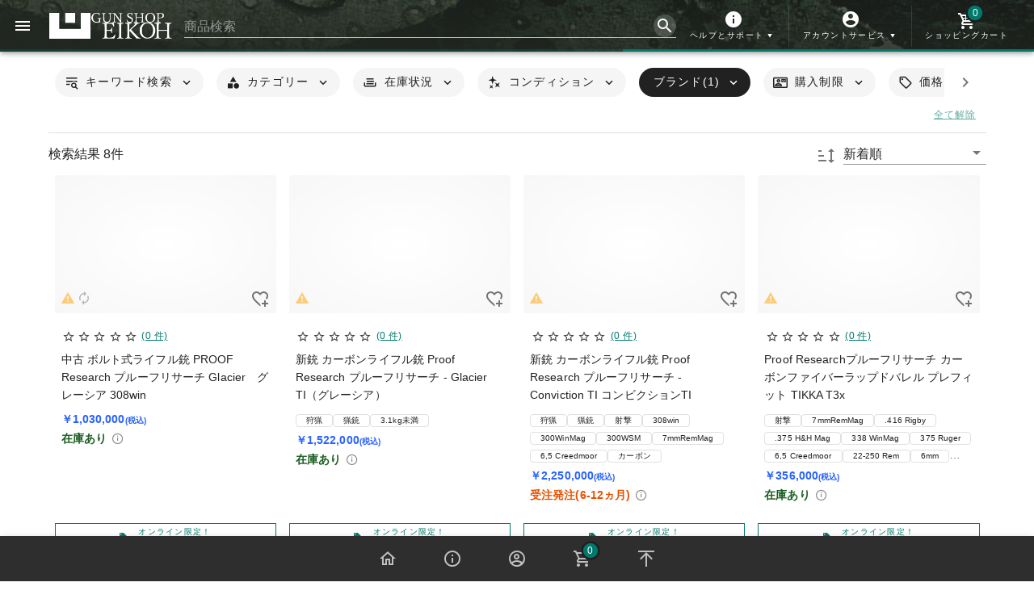

--- FILE ---
content_type: text/html; charset=UTF-8
request_url: http://www.eikoh-gun.com/products/?brands=96
body_size: 4399
content:
<!doctype html>
<html lang="ja" data-n-head="%7B%22lang%22:%7B%221%22:%22ja%22%7D%7D">
  <head>
    <meta data-n-head="1" charset="utf-8"><meta data-n-head="1" name="viewport" content="width=device-width,initial-scale=1"><meta data-n-head="1" data-hid="description" name="description" content=""><meta data-n-head="1" name="format-detection" content="telephone=no"><meta data-n-head="1" data-hid="og:image" property="og:image" content="https://www.eikoh-gun.com/icon.png"><meta data-n-head="1" data-hid="charset" charset="utf-8"><meta data-n-head="1" data-hid="mobile-web-app-capable" name="mobile-web-app-capable" content="yes"><meta data-n-head="1" data-hid="apple-mobile-web-app-title" name="apple-mobile-web-app-title" content="ガンショップ栄興"><meta data-n-head="1" data-hid="theme-color" name="theme-color" content="#3f51b5"><meta data-n-head="1" data-hid="og:type" name="og:type" property="og:type" content="website"><meta data-n-head="1" data-hid="og:title" name="og:title" property="og:title" content="ガンショップ栄興"><meta data-n-head="1" data-hid="og:site_name" name="og:site_name" property="og:site_name" content="ガンショップ栄興"><meta data-n-head="1" data-hid="og:description" name="og:description" property="og:description" content="ガンショップ栄興 公式サイト。猟銃や射撃用品をいつでもお安く。修理、部品取り付け、メンテナンスや委託販売、保管サービス、オーダーメイド射撃コート等も承っております。"><link data-n-head="1" rel="icon" type="image/x-icon" href="/favicon.ico"><link data-n-head="1" data-hid="shortcut-icon" rel="shortcut icon" href="/_nuxt/icons/icon_64x64.e526aa.png"><link data-n-head="1" data-hid="apple-touch-icon" rel="apple-touch-icon" href="/_nuxt/icons/icon_512x512.e526aa.png" sizes="512x512"><link data-n-head="1" rel="manifest" href="/_nuxt/manifest.273ca051.json" data-hid="manifest"><script data-n-head="1" src="https://www.googletagmanager.com/gtag/js?id=UA-7799347-3" async></script><link rel="preload" href="/_nuxt/be14d84.js" as="script"><link rel="preload" href="/_nuxt/b6916a3.js" as="script"><link rel="preload" href="/_nuxt/33fcc45.js" as="script"><link rel="preload" href="/_nuxt/ef7191e.js" as="script">
  </head>
  <body>
    <div id="__nuxt"><style>#nuxt-loading{background:#fff;visibility:hidden;opacity:0;position:absolute;left:0;right:0;top:0;bottom:0;display:flex;justify-content:center;align-items:center;flex-direction:column;animation:nuxtLoadingIn 10s ease;-webkit-animation:nuxtLoadingIn 10s ease;animation-fill-mode:forwards;overflow:hidden}@keyframes nuxtLoadingIn{0%{visibility:hidden;opacity:0}20%{visibility:visible;opacity:0}100%{visibility:visible;opacity:1}}@-webkit-keyframes nuxtLoadingIn{0%{visibility:hidden;opacity:0}20%{visibility:visible;opacity:0}100%{visibility:visible;opacity:1}}#nuxt-loading>div,#nuxt-loading>div:after{border-radius:50%;width:5rem;height:5rem}#nuxt-loading>div{font-size:10px;position:relative;text-indent:-9999em;border:.5rem solid #f5f5f5;border-left:.5rem solid #000;-webkit-transform:translateZ(0);-ms-transform:translateZ(0);transform:translateZ(0);-webkit-animation:nuxtLoading 1.1s infinite linear;animation:nuxtLoading 1.1s infinite linear}#nuxt-loading.error>div{border-left:.5rem solid #ff4500;animation-duration:5s}@-webkit-keyframes nuxtLoading{0%{-webkit-transform:rotate(0);transform:rotate(0)}100%{-webkit-transform:rotate(360deg);transform:rotate(360deg)}}@keyframes nuxtLoading{0%{-webkit-transform:rotate(0);transform:rotate(0)}100%{-webkit-transform:rotate(360deg);transform:rotate(360deg)}}</style> <script>window.addEventListener("error",function(){var e=document.getElementById("nuxt-loading");e&&(e.className+=" error")})</script> <div id="nuxt-loading" aria-live="polite" role="status"><div>Loading...</div></div> </div><script data-n-head="1" src="https://yubinbango.github.io/yubinbango-core/yubinbango-core.js" async defer data-body="true"></script><script>window.__NUXT__={config:{imageUrl:"https://static.eikoh-gun.com/save_image",staticUrl:"https://static.eikoh-gun.com",googleAnalytics:{id:"UA-7799347-3"},axios:{},_app:{basePath:"/",assetsPath:"/_nuxt/",cdnURL:null}}}</script>
  <script src="/_nuxt/be14d84.js"></script><script src="/_nuxt/b6916a3.js"></script><script src="/_nuxt/33fcc45.js"></script><script src="/_nuxt/ef7191e.js"></script></body>
</html>


--- FILE ---
content_type: text/javascript
request_url: http://www.eikoh-gun.com/_nuxt/ef7191e.js
body_size: 218696
content:
(window.webpackJsonp=window.webpackJsonp||[]).push([[11],{126:function(t,e,r){"use strict";var n={layout:"empty",props:{error:{type:Object,default:null}},data:function(){return{pageNotFound:"404 Not Found",otherError:"エラー"}},head:function(){return{title:(404===this.error.statusCode?this.pageNotFound:this.otherError)+" | ガンショップ栄興"}},mounted:function(){404!==this.error.statusCode&&this.$gtag("event","exception",{description:this.error.message,fatal:!1})}},o=(r(488),r(16)),c=r(14),l=r.n(c),d=r(707),m=r(731),component=Object(o.a)(n,(function(){var t=this,e=t._self._c;return e("v-app",[e("v-container",[404===t.error.statusCode?[e("h1",{staticClass:"text-h1"},[t._v("404")]),e("div",{staticClass:"text-h4"},[t._v("お探しのページは見つかりませんでした。")])]:e("h1",{staticClass:"text-h4"},[t._v("エラーが発生しました。")]),e("nuxt-link",{attrs:{to:"/"}},[t._v("TOPへ")])],2)],1)}),[],!1,null,"01be9d82",null);e.a=component.exports;l()(component,{VApp:d.a,VContainer:m.a})},129:function(t,e,r){"use strict";r.r(e);r(7),r(9),r(3),r(11),r(8),r(12);var n=r(1),o=(r(10),r(19));function c(t,e){var r=Object.keys(t);if(Object.getOwnPropertySymbols){var n=Object.getOwnPropertySymbols(t);e&&(n=n.filter((function(e){return Object.getOwnPropertyDescriptor(t,e).enumerable}))),r.push.apply(r,n)}return r}function l(t){for(var e=1;e<arguments.length;e++){var r=null!=arguments[e]?arguments[e]:{};e%2?c(Object(r),!0).forEach((function(e){Object(n.a)(t,e,r[e])})):Object.getOwnPropertyDescriptors?Object.defineProperties(t,Object.getOwnPropertyDescriptors(r)):c(Object(r)).forEach((function(e){Object.defineProperty(t,e,Object.getOwnPropertyDescriptor(r,e))}))}return t}var d={props:{value:{default:!1,type:Boolean},execBtnText:{default:"保存",type:String},cancelBtnText:{default:"閉じる",type:String},hideActions:{default:!1,type:Boolean},cancelIcon:{default:"mdi-close",type:String},execIcon:{default:"mdi-check-outline",type:String},onlyCancel:{default:!1,type:Boolean},showLoading:{default:!1,type:Boolean},persistent:{default:!1,type:Boolean},showCloseBtn:{default:!1,type:Boolean},nonPropsValue:{default:!1,type:Boolean}},data:function(){return{activatorValue:!1,loadingExec:!1}},computed:l(l({},Object(o.c)({isLoading:"loading/isLoading"})),{},{innerValue:{get:function(){return this.nonPropsValue?this.activatorValue:this.value},set:function(t){this.nonPropsValue?this.activatorValue=t:this.$emit("input",t),t||this.$emit("close")}},form:function(){return this.$refs.form},cardStyleObj:function(){return this.cardStyle?JSON.parse(this.cardStyle):{}}}),methods:{cancel:function(){this.innerValue=!1,this.activatorValue=!1,this.$emit("cancel")}}},m=r(16),f=r(14),v=r.n(f),h=r(183),y=r(297),k=r(25),x=r(307),O=r(184),w=r(712),component=Object(m.a)(d,(function(){var t=this,e=t._self._c;return e("v-dialog",t._b({attrs:{persistent:t.persistent,scrollable:""},scopedSlots:t._u([t._l(t.$scopedSlots,(function(e,r){return{key:r,fn:function(e){return[t._t(r,null,null,e)]}}}))],null,!0),model:{value:t.innerValue,callback:function(e){t.innerValue=e},expression:"innerValue"}},"v-dialog",t.$attrs,!1),[e("v-card",{attrs:{outlined:"outlined",elevation:"elevation"}},[t.showLoading?e("loading",{attrs:{dense:"",active:t.isLoading,top:"",absolute:""}}):t._e(),t.showCloseBtn?e("v-btn",{staticStyle:{"z-index":"2"},attrs:{absolute:"",top:"",right:"",icon:"",disabled:t.persistent},on:{click:function(e){e.preventDefault(),t.innerValue=!1}}},[e("v-icon",[t._v("mdi-close")])],1):t._e(),t.$scopedSlots.title?e("v-card-title",{staticClass:"flex-nowrap"},[t._t("title"),e("v-spacer"),e("div",{staticClass:"mr-6"})],2):t._e(),e("v-card-text",[t._t("body")],2),t.hideActions?t._e():e("v-card-actions",{staticClass:"noprint"},[t._t("actions")],2)],1)],1)}),[],!1,null,null,null);e.default=component.exports;v()(component,{Loading:r(330).default}),v()(component,{VBtn:h.a,VCard:y.a,VCardActions:k.a,VCardText:k.c,VCardTitle:k.d,VDialog:x.a,VIcon:O.a,VSpacer:w.a})},311:function(t,e,r){"use strict";r(3);e.a=function(t){var e=t.$axios,r=t.store;e.defaults.baseURL=window.location.origin+"/api",e.defaults.headers.common["X-Requested-With"]="XMLHttpRequest",e.onRequest((function(t){r.dispatch("loading/incrementLoadingCount")})),e.onResponse((function(){r.dispatch("loading/decrementLoadingCount")})),e.onError((function(t){return r.dispatch("loading/decrementLoadingCount"),r.dispatch("setShowLoadingOverlay",!1),Promise.resolve(t.response)}))}},312:function(t,e,r){"use strict";r(33),r(39),r(54);e.a=function(t){var e=t.$axios,r=t.app,n=t.store,o=Date.now();r.router.beforeEach((function(t,r,c){if(Math.ceil((Date.now()-o)/1e3)>3600)return console.warn("Cache timeout. force reload"),void window.location.assign(t.fullPath);r.path!==t.path?e.$get("is-logged-in").then((function(o){n.getters.initializedMaster&&o!==n.getters.isLogin?window.location.assign(t.fullPath):(r.path!==t.path&&"products-id"===t.name&&e.$post("add-history",{id:t.params.id}),c())})):c()})),r.router.onError((function(t,e,r){t.message.includes("Failed to fetch dynamically imported module")&&(console.warn("".concat(t.message,", force reload.")),window.location.assign(e.fullPath))}))}},313:function(t,e,r){"use strict";r(3);r(2).b.prototype.$yubinbango=function(t){return new Promise((function(e){return new YubinBango.Core(t,(function(address){return e(address)}))}))}},314:function(t,e,r){"use strict";var n=r(2),o=r(412),c=r.n(o);n.b.use(c.a,{duration:700,easing:[0,0,.1,1],offset:-64})},315:function(t,e,r){"use strict";var n=r(2),o=r(413),c=r.n(o);n.b.use(c.a)},318:function(t,e,r){"use strict";r.r(e);r(7),r(63);var n={props:{color:{default:"primary",type:String},clazz:{default:"",type:String}}},o=r(16),c=r(14),l=r.n(c),d=r(714),m=r(715),f=r(716),component=Object(o.a)(n,(function(){var t=this,e=t._self._c;return e("v-alert",{class:t.clazz,staticStyle:{border:"none!important"},attrs:{border:"left",flat:"",dense:"",tile:"",color:t.color,"colored-border":"",outlined:""}},[e("v-row",{attrs:{align:"center"}},[e("v-col",{staticClass:"grow"},[this.$slots.title?e("div",{staticClass:"text-subtitle-1 text-md-h6 ml-2"},[t._t("title")],2):t._e(),this.$slots.description?e("div",{staticClass:"text-caption text--secondary mt-2 ml-2",staticStyle:{"white-space":"pre-wrap"}},[t._t("description")],2):t._e()]),e("v-col",{staticClass:"shrink"},[t._t("action")],2)],1)],1)}),[],!1,null,null,null);e.default=component.exports;l()(component,{VAlert:d.a,VCol:m.a,VRow:f.a})},319:function(t,e,r){"use strict";r.r(e);var n=r(16),component=Object(n.a)({},(function(){return(0,this._self._c)("h1",{staticClass:"text-h5 my-2 text-sm-h4 my-sm-4 text-md-h3 my-md-8 text-lg-h2"},[this._t("default")],2)}),[],!1,null,null,null);e.default=component.exports},330:function(t,e,r){"use strict";r.r(e);var n={props:{showText:{default:!1,type:Boolean},dense:{default:!1,type:Boolean},text:{default:"読み込み中・・・",type:String}}},o=r(16),c=r(14),l=r.n(c),d=r(298),component=Object(o.a)(n,(function(){var t=this,e=t._self._c;return e("section",{class:{"my-10":!t.dense}},[t.showText?e("div",{staticClass:"text-center"},[e("div",{staticClass:"my-2"},[t._v(t._s(t.text))])]):t._e(),e("v-progress-linear",t._b({attrs:{top:"",indeterminate:"",color:"primary"}},"v-progress-linear",t.$attrs,!1))],1)}),[],!1,null,null,null);e.default=component.exports;l()(component,{VProgressLinear:d.a})},379:function(t,e,r){var content=r(489);content.__esModule&&(content=content.default),"string"==typeof content&&(content=[[t.i,content,""]]),content.locals&&(t.exports=content.locals);(0,r(21).default)("6fb20c90",content,!0,{sourceMap:!1})},384:function(t,e,r){var content=r(508);content.__esModule&&(content=content.default),"string"==typeof content&&(content=[[t.i,content,""]]),content.locals&&(t.exports=content.locals);(0,r(21).default)("642a9236",content,!0,{sourceMap:!1})},388:function(t,e,r){var content=r(563);content.__esModule&&(content=content.default),"string"==typeof content&&(content=[[t.i,content,""]]),content.locals&&(t.exports=content.locals);(0,r(21).default)("4234537e",content,!0,{sourceMap:!1})},391:function(t,e,r){var content=r(588);content.__esModule&&(content=content.default),"string"==typeof content&&(content=[[t.i,content,""]]),content.locals&&(t.exports=content.locals);(0,r(21).default)("032f38ea",content,!0,{sourceMap:!1})},392:function(t,e,r){var content=r(598);content.__esModule&&(content=content.default),"string"==typeof content&&(content=[[t.i,content,""]]),content.locals&&(t.exports=content.locals);(0,r(21).default)("8809b792",content,!0,{sourceMap:!1})},402:function(t,e,r){"use strict";r.r(e);var n={props:{noDivider:{default:!1,type:Boolean}},data:function(){return{}},methods:{goCal:function(){this.$emit("click-item"),this.$scrollTo("#f-calendar")}}},o=r(16),c=r(14),l=r.n(c),d=r(296),m=r(184),f=r(290),v=r(185),h=r(295),y=r(160),k=r(27),component=Object(o.a)(n,(function(){var t=this,e=t._self._c;return e("v-list",t._b({},"v-list",t.$attrs,!1),[e("v-list-item-group",[e("v-list-item",[e("shared-sns-list-item-content-component")],1),t.noDivider?t._e():e("v-divider"),e("v-list-item",{attrs:{to:"/info/about-us",nuxt:""},on:{click:function(e){return t.$emit("click-item")}}},[e("v-list-item-title",[t._v("会社概要")])],1),e("v-list-item",{attrs:{to:"/info/tradelaw",nuxt:""},on:{click:function(e){return t.$emit("click-item")}}},[e("v-list-item-title",[t._v("特定商取引法表記")])],1),e("v-list-item",{attrs:{to:"/info/privacy",nuxt:""},on:{click:function(e){return t.$emit("click-item")}}},[e("v-list-item-title",[t._v("プライバシーポリシー")])],1),e("v-list-item",{attrs:{to:"/info/environment",nuxt:""},on:{click:function(e){return t.$emit("click-item")}}},[e("v-list-item-title",[t._v("推奨環境")])],1),t.noDivider?t._e():e("v-divider"),e("v-list-item",{attrs:{to:"/info/guide",nuxt:""},on:{click:function(e){return t.$emit("click-item")}}},[e("v-list-item-title",[t._v("ご利用案内")])],1),e("v-list-item",{attrs:{to:"/info/process",nuxt:""},on:{click:function(e){return t.$emit("click-item")}}},[e("v-list-item-title",[t._v("許可の必要な商品について")])],1),e("v-list-item",{attrs:{to:"/info/used",nuxt:""},on:{click:function(e){return t.$emit("click-item")}}},[e("v-list-item-title",[t._v("中古商品について")])],1),e("v-list-item",{attrs:{to:"/info/purchase",nuxt:""},on:{click:function(e){return t.$emit("click-item")}}},[e("v-list-item-title",[t._v("中古銃の買取のご案内")])],1),e("v-list-item",{attrs:{to:"/info/repair",nuxt:""},on:{click:function(e){return t.$emit("click-item")}}},[e("v-list-item-title",[t._v("修理のご案内")])],1),e("v-list-item",{attrs:{to:"/info/loan",nuxt:""},on:{click:function(e){return t.$emit("click-item")}}},[e("v-list-item-title",[t._v("ローンサービスについて")])],1),e("v-list-item",{attrs:{to:"/info/faq",nuxt:""},on:{click:function(e){return t.$emit("click-item")}}},[e("v-list-item-title",[t._v("お客様からの質問")])],1),t.noDivider?t._e():e("v-divider"),e("v-list-item",{attrs:{to:"/info/partner",nuxt:""},on:{click:function(e){return t.$emit("click-item")}}},[e("v-list-item-title",[t._v("事業者の皆様へ")])],1),t.noDivider?t._e():e("v-divider"),e("v-list-item",{on:{click:t.goCal}},[e("v-list-item-icon",[e("v-icon",{attrs:{left:""}},[t._v("mdi-calendar-blank")])],1),e("v-list-item-title",[t._v("営業カレンダー")])],1),t.noDivider?t._e():e("v-divider"),e("v-list-item",{attrs:{to:"/contact",nuxt:""},on:{click:function(e){return t.$emit("click-item")}}},[e("v-list-item-icon",[e("v-icon",{attrs:{left:""}},[t._v("mdi-email")])],1),e("v-list-item-title",[t._v("お問い合わせ")])],1)],1)],1)}),[],!1,null,null,null);e.default=component.exports;l()(component,{SharedSnsListItemContentComponent:r(682).default}),l()(component,{VDivider:d.a,VIcon:m.a,VList:f.a,VListItem:v.a,VListItemGroup:h.a,VListItemIcon:y.a,VListItemTitle:k.c})},403:function(t,e,r){"use strict";r.r(e);r(10),r(7),r(9),r(3),r(11),r(8),r(12);var n=r(1),o=r(19);function c(t,e){var r=Object.keys(t);if(Object.getOwnPropertySymbols){var n=Object.getOwnPropertySymbols(t);e&&(n=n.filter((function(e){return Object.getOwnPropertyDescriptor(t,e).enumerable}))),r.push.apply(r,n)}return r}function l(t){for(var e=1;e<arguments.length;e++){var r=null!=arguments[e]?arguments[e]:{};e%2?c(Object(r),!0).forEach((function(e){Object(n.a)(t,e,r[e])})):Object.getOwnPropertyDescriptors?Object.defineProperties(t,Object.getOwnPropertyDescriptors(r)):c(Object(r)).forEach((function(e){Object.defineProperty(t,e,Object.getOwnPropertyDescriptor(r,e))}))}return t}var d={props:{noDivider:{default:!1,type:Boolean}},data:function(){return{}},computed:l({},Object(o.c)({isLogin:"isLogin"})),methods:l({},Object(o.b)(["logout"]))},m=r(16),f=r(14),v=r.n(f),h=r(296),y=r(184),k=r(290),x=r(185),O=r(27),w=r(295),_=r(160),component=Object(m.a)(d,(function(){var t=this,e=t._self._c;return t.isLogin?e("v-list",t._b({},"v-list",t.$attrs,!1),[e("v-list-item-group",[e("v-list-item",{attrs:{to:"/account-service#order-history",nuxt:""},on:{click:function(e){return t.$emit("click-item")}}},[e("v-list-item-icon",[e("v-icon",[t._v("mdi-shopping")])],1),e("v-list-item-content",[e("v-list-item-title",[t._v("ご注文履歴")])],1)],1),e("v-list-item",{attrs:{to:"/account-service#favorite",nuxt:""},on:{click:function(e){return t.$emit("click-item")}}},[e("v-list-item-icon",[e("v-icon",[t._v("mdi-heart")])],1),e("v-list-item-content",[e("v-list-item-title",[t._v("お気に入り")])],1)],1),e("v-list-item",{attrs:{to:"/account-service#arrival-notification",nuxt:""},on:{click:function(e){return t.$emit("click-item")}}},[e("v-list-item-icon",[e("account-service-arrival-notification-menu-icon")],1),e("v-list-item-content",[e("v-list-item-title",[t._v("入荷通知")])],1)],1),e("v-list-item",{attrs:{to:"/account-service#customer",nuxt:""},on:{click:function(e){return t.$emit("click-item")}}},[e("v-list-item-icon",[e("v-icon",[t._v("mdi-account-details")])],1),e("v-list-item-content",[e("v-list-item-title",[t._v("アカウント")])],1)],1),t.noDivider?t._e():e("v-divider"),e("v-list-item",{on:{click:t.logout}},[e("v-list-item-icon",[e("v-icon",[t._v("mdi-logout")])],1),e("v-list-item-content",[e("v-list-item-title",[t._v("ログアウト")])],1)],1)],1)],1):t._e()}),[],!1,null,null,null);e.default=component.exports;v()(component,{AccountServiceArrivalNotificationMenuIcon:r(429).default}),v()(component,{VDivider:h.a,VIcon:y.a,VList:k.a,VListItem:x.a,VListItemContent:O.a,VListItemGroup:w.a,VListItemIcon:_.a,VListItemTitle:O.c})},404:function(t,e,r){"use strict";r.r(e);r(10),r(7),r(9),r(3),r(11),r(8),r(12);var n=r(4),o=r(1),c=(r(59),r(22),r(19));function l(t,e){var r=Object.keys(t);if(Object.getOwnPropertySymbols){var n=Object.getOwnPropertySymbols(t);e&&(n=n.filter((function(e){return Object.getOwnPropertyDescriptor(t,e).enumerable}))),r.push.apply(r,n)}return r}function d(t){for(var e=1;e<arguments.length;e++){var r=null!=arguments[e]?arguments[e]:{};e%2?l(Object(r),!0).forEach((function(e){Object(o.a)(t,e,r[e])})):Object.getOwnPropertyDescriptors?Object.defineProperties(t,Object.getOwnPropertyDescriptors(r)):l(Object(r)).forEach((function(e){Object.defineProperty(t,e,Object.getOwnPropertyDescriptor(r,e))}))}return t}var m={props:{id:{type:Number,required:!0}},data:function(){return{isLoadingSwitchArrivalNotification:!1}},computed:d({},Object(c.c)(["getArrivalNotificationStatus"])),methods:d(d({},Object(c.b)(["switchArrivalNotification"])),{},{switchAction:function(){var t=this;return Object(n.a)(regeneratorRuntime.mark((function e(){var r;return regeneratorRuntime.wrap((function(e){for(;;)switch(e.prev=e.next){case 0:return t.isLoadingSwitchArrivalNotification=!0,r=!1,3===t.getArrivalNotificationStatus(t.id)&&(r=!0),e.next=5,t.switchArrivalNotification({productClassId:t.id,retry:r});case 5:t.isLoadingSwitchArrivalNotification=!1;case 6:case"end":return e.stop()}}),e)})))()}})},f=r(16),v=r(14),h=r.n(v),y=r(183),k=r(184),component=Object(f.a)(m,(function(){var t=this,e=t._self._c;return e("v-btn",t._b({staticStyle:{"font-size":"75%"},attrs:{color:"tertiary",tile:"",loading:t.isLoadingSwitchArrivalNotification,disabled:t.isLoadingSwitchArrivalNotification,elevation:"1"},on:{click:function(e){return e.preventDefault(),t.switchAction.apply(null,arguments)}}},"v-btn",t.$attrs,!1),[0===t.getArrivalNotificationStatus(t.id)?[e("v-icon",{attrs:{small:"",left:"",color:"active"}},[t._v("mdi-bell-check")]),t._v("入荷通知登録済み")]:[e("v-icon",{attrs:{small:"",left:""}},[t._v("mdi-bell-plus-outline")]),t._v("入荷通知を登録")]],2)}),[],!1,null,null,null);e.default=component.exports;h()(component,{VBtn:y.a,VIcon:k.a})},405:function(t,e,r){"use strict";r.r(e);r(31),r(154),r(10),r(7),r(11),r(8),r(12);var n=r(1),o=(r(9),r(3),r(39),r(54),r(19));function c(t,e){var r=Object.keys(t);if(Object.getOwnPropertySymbols){var n=Object.getOwnPropertySymbols(t);e&&(n=n.filter((function(e){return Object.getOwnPropertyDescriptor(t,e).enumerable}))),r.push.apply(r,n)}return r}function l(t){for(var e=1;e<arguments.length;e++){var r=null!=arguments[e]?arguments[e]:{};e%2?c(Object(r),!0).forEach((function(e){Object(n.a)(t,e,r[e])})):Object.getOwnPropertyDescriptors?Object.defineProperties(t,Object.getOwnPropertyDescriptors(r)):c(Object(r)).forEach((function(e){Object.defineProperty(t,e,Object.getOwnPropertyDescriptor(r,e))}))}return t}var d={props:{},data:function(){return{dialog:!1,search:"",zipcodes:["043-1401","043-1402","043-1403","043-1404","043-1405","043-1406","043-1407","043-1408","043-1409","043-1410","043-1411","043-1412","043-1413","043-1414","043-1415","043-1416","043-1417","043-1418","097-1201","097-1202","100-0101","100-0102","100-0103","100-0104","100-0211","100-0212","100-0301","100-0401","100-0402","100-0511","100-0601","100-1101","100-1102","100-1103","100-1211","100-1212","100-1213","100-1301","100-1401","100-1511","100-1621","100-1622","100-1623","100-1701","100-2101","100-2211","431-0004","444-0416","470-3504","470-3505","517-0001","517-0002","517-0003","517-0004","517-0005","517-0205","517-0703","684-0101","684-0102","684-0103","684-0104","684-0105","684-0106","684-0107","684-0211","684-0301","684-0302","684-0303","684-0401","684-0402","684-0403","684-0404","684-0411","684-0412","684-0413","685-0001","685-0002","685-0003","685-0004","685-0005","685-0006","685-0007","685-0011","685-0012","685-0013","685-0014","685-0015","685-0016","685-0017","685-0021","685-0022","685-0023","685-0024","685-0025","685-0026","685-0027","685-0101","685-0102","685-0103","685-0104","685-0105","685-0106","685-0301","685-0302","685-0303","685-0304","685-0305","685-0306","685-0311","685-0312","685-0313","685-0314","685-0411","685-0412","685-0413","685-0431","685-0432","685-0433","685-0434","685-0435","685-8512","685-8555","685-8585","685-8601","685-8666","701-3203","701-2304","701-3292","701-3293","701-4302","701-4392","701-4394","701-4398","704-8153","714-0035","714-0036","714-0037","714-0038","714-0301","714-0302","672-0101","672-0102","672-0103","720-0204","722-0061","722-2401","722-2402","722-2403","722-2404","722-2405","722-2411","722-2412","722-2413","722-2414","722-2415","722-2416","722-2417","722-2431","722-2432","722-2492","722-2493","722-2494","722-2631","722-2632","722-2633","722-2641","723-0021","723-0022","725-0231","725-0301","725-0302","725-0303","725-0401","725-0402","725-0403","734-0017","734-0101","734-0102","734-0103","734-0301","734-0302","734-0303","734-0304","739-0501","739-0502","739-0503","739-0504","739-0505","739-0506","739-0507","739-0511","739-0512","739-0513","739-0514","739-0515","739-0516","739-0517","739-0518","739-0521","739-0522","739-0523","739-0524","739-0525","739-0531","739-0532","739-0533","739-0534","739-0535","739-0536","739-0541","739-0542","739-0543","739-0550","739-0551","739-0552","739-0553","739-0554","739-0555","739-0556","739-0557","739-0558","739-0559","739-0588","739-0592","739-0595","740-0051","742-0041","742-1114","742-1401","742-1404","742-1516","742-2108","742-2301","742-2601","742-2801","743-0003","745-0057","747-0832","750-0095","758-0001","758-0003","758-0701","759-6542","760-0091","760-0092","761-3110","761-4101","761-4102","761-4103","761-4104","761-4105","761-4106","761-4111","761-4112","761-4113","761-4114","761-4115","761-4121","761-4122","761-4131","761-4132","761-4133","761-4134","761-4141","761-4142","761-4143","761-4144","761-4145","761-4146","761-4151","761-4152","761-4153","761-4154","761-4155","761-4192","761-4193","761-4194","761-4195","761-4301","761-4302","761-4303","761-4304","761-4305","761-4306","761-4307","761-4308","761-4388","761-4392","761-4393","761-4394","761-4395","761-4396","761-4397","761-4398","761-4401","761-4402","761-4403","761-4404","761-4405","761-4412","761-4421","761-4422","761-4423","761-4424","761-4425","761-4426","761-4431","761-4432","761-4433","761-4434","761-4492","761-4661","761-4662","761-4663","761-4664","762-0071","762-0072","762-0073","763-0101","763-0102","763-0103","763-0104","763-0105","763-0106","763-0107","763-0108","763-0111","763-0221","763-0222","763-0223","763-0224","763-0225","763-0226","763-0227","763-0228","763-0231","764-0040","764-0050","768-0071","769-1108","769-1109","774-1760","775-0010","775-0011","775-0012","775-0013","788-0677","788-0678","788-0679","792-0080","792-0891","794-1101","794-1102","794-1103","794-1301","794-1302","794-1303","794-1304","794-1305","794-1306","794-1307","794-1308","794-1309","794-1393","794-1401","794-1402","794-1403","794-1404","794-2101","794-2102","794-2103","794-2104","794-2110","794-2111","794-2112","794-2113","794-2114","794-2115","794-2116","794-2117","794-2118","794-2119","794-2192","794-2201","794-2202","794-2203","794-2204","794-2301","794-2302","794-2303","794-2304","794-2305","794-2392","794-2395","794-2410","974-2500","974-2501","974-2502","974-2503","974-2504","974-2505","974-2506","974-2507","974-2508","974-2509","974-2510","974-2511","974-2512","974-2513","794-2520","794-2530","794-2540","794-2541","794-2542","794-2550","794-2592","794-2593","796-8060","796-0096","796-0097","796-0098","796-0099","798-0121","799-2433","811-5101","811-5102","811-5103","811-5104","811-5105","811-5106","811-5107","811-5111","811-5112","811-5113","811-5114","811-5115","811-5116","811-5117","811-5121","811-5122","811-5123","811-5124","811-5125","811-5131","811-5132","811-5133","811-5134","811-5135","811-5136","811-5141","811-5142","811-5143","811-5144","811-5151","811-5152","811-5153","811-5154","811-5155","811-5161","811-5162","811-5163","811-5192","811-5193","811-5201","811-5202","811-5203","811-5204","811-5211","811-5212","811-5213","811-5214","811-5215","811-5221","811-5222","811-5223","811-5224","811-5225","811-5226","811-5301","811-5311","811-5312","811-5313","811-5314","811-5315","811-5316","811-5321","811-5322","811-5323","811-5324","811-5325","811-5326","811-5461","811-5462","811-5463","811-5464","811-5465","811-5466","811-5467","811-5468","811-5501","811-5511","811-5512","811-5513","811-5521","811-5522","811-5523","811-5531","811-5532","811-5533","811-5541","811-5542","811-5543","811-5544","811-5545","811-5546","811-5551","811-5552","811-5553","811-5554","811-5555","811-5556","811-5731","811-5732","811-5733","811-5734","811-5741","811-5742","811-5743","811-5744","811-5751","811-5752","811-5753","811-5754","811-5755","811-5756","811-5757","817-0001","817-0002","817-0003","817-0005","817-0006","817-0011","817-0012","817-0013","817-0014","817-0015","817-0016","817-0021","817-0022","817-0023","817-0024","817-0031","817-0032","817-0033","817-0034","817-0035","817-0151","817-0152","817-0153","817-0154","817-0155","817-0156","817-0157","817-0241","817-0242","817-0243","817-0244","817-0245","817-0246","817-0247","817-0248","817-0321","817-0322","817-0323","817-0324","817-0325","817-0326","817-0431","817-0432","817-0433","817-0434","817-0435","817-0511","817-0512","817-0513","817-0514","817-1101","817-1102","817-1103","817-1104","817-1105","817-1106","817-1107","817-1201","817-1202","817-1212","817-1213","817-1214","817-1223","817-1231","817-1525","817-1531","817-1532","817-1533","817-1601","817-1602","817-1603","817-1692","817-1701","817-1702","817-1703","817-1704","817-1711","817-1712","817-1713","817-1714","817-1715","817-1721","817-1722","817-1723","817-1724","817-1725","817-1797","817-2241","817-2242","817-2243","817-2331","817-2332","817-2333","817-8510","817-8517","817-8520","851-1201","851-1315","853-0001","853-0002","853-0003","853-0004","853-0005","853-0006","853-0007","853-0011","853-0012","853-0013","853-0014","853-0015","853-0016","853-0017","853-0018","853-0021","853-0022","853-0023","853-0024","853-0025","853-0026","853-0027","853-0031","853-0032","853-0033","853-0041","853-0042","853-0043","853-0044","853-0051","853-0052","853-0053","853-0054","853-0061","853-0062","853-0063","853-0064","853-0065","853-0066","853-0201","853-0202","853-0203","853-0204","853-0205","853-0206","853-0207","853-0208","853-0211","853-0212","853-0213","853-0214","853-0215","853-0311","853-0312","853-0313","853-0411","853-0412","853-0413","853-0501","853-0502","853-0503","853-0504","853-0505","853-0506","853-0507","853-0508","853-0601","853-0602","853-0603","853-0604","853-0605","853-0606","853-0607","853-0608","853-0609","853-0611","853-0612","853-0613","853-0692","853-0701","853-0702","853-0703","853-0704","853-0705","853-0706","853-2171","853-2172","853-2173","853-2174","853-2201","853-2202","853-2203","853-2204","853-2292","853-2301","853-2302","853-2303","853-2304","853-2305","853-2311","853-2312","853-2313","853-2314","853-2315","853-2392","853-2481","853-2482","853-3101","953-3102","853-3321","853-3322","853-3323","853-8501","853-8502","853-8601","857-0071","857-2532","857-3271","857-4101","857-4102","857-4103","857-4211","857-4212","857-4213","857-4214","857-4401","857-4402","857-4404","857-4405","857-4411","857-4412","857-4413","857-4414","857-4415","857-4416","857-4495","857-4511","857-4512","857-4513","857-4514","857-4592","857-4601","857-4602","857-4603","857-4604","857-4701","857-4702","857-4703","857-4704","857-4705","857-4706","857-4707","857-4708","857-4709","857-4711","857-4712","857-4811","857-4812","857-4813","857-4814","857-4815","857-4816","857-4901","857-4902","857-4903","857-4904","859-4301","859-4302","859-4303","859-4304","859-4305","859-4306","859-4307","859-4308","859-4309","859-4500","859-4521","859-4522","859-4523","859-4524","859-4525","859-4526","859-4527","859-4528","859-4529","859-4741","859-4742","859-4743","859-4744","859-4745","859-5101","859-5801","859-5802","859-5803","859-5804","859-5805","859-5806","802-0091","802-0092","847-0131","847-0306","847-0317","847-0405","847-0406","847-1524","866-0303","866-0313","866-0334","869-3711","872-1501","876-0001","876-0002","876-0003","876-0004","876-0005","876-0006","876-0007","876-0008","876-1313","879-2501","882-0096","890-0901","890-0902","890-0903","891-3101","891-3102","891-3103","891-3104","891-3111","891-3112","891-3113","891-3114","891-3115","891-3116","891-3117","891-3118","891-3192","891-3193","891-3194","891-3195","891-3196","891-3198","891-3202","891-3221","891-3222","891-3431","891-3432","891-3601","891-3602","891-3603","891-3604","891-3605","891-3606","891-3607","891-3692","891-3693","891-3702","891-3703","891-3704","891-3705","891-3706","891-3792","891-3793","891-4201","891-4202","891-4203","891-4204","891-4205","891-4206","891-4207","891-4208","891-4292","891-4311","891-4312","891-4401","891-4402","891-4403","891-4404","891-4405","891-4406","891-4407","891-4408","891-4409","891-5101","891-5201","891-5202","891-5203","891-5204","891-5205","891-5301","891-6141","891-6142","891-6143","891-6144","891-6151","891-6152","891-6153","891-6154","891-6161","891-6162","891-6163","891-6164","891-6201","891-6202","891-6203","891-6211","891-6212","891-6213","891-6214","891-6215","891-6216","891-6217","891-6221","891-6222","891-6223","891-6224","891-6225","891-6226","891-6227","891-6228","891-6229","891-6231","891-6232","891-6233","891-6292","891-7101","891-7102","891-7103","891-7104","891-7105","891-7111","891-7112","891-7113","891-7114","891-7115","891-7116","891-7421","891-7422","891-7423","891-7424","891-7425","891-7426","891-7601","891-7602","891-7603","891-7604","891-7605","891-7611","891-7612","891-7621","891-7622","891-7623","891-7624","891-7731","891-8111","891-8112","891-8113","891-8114","891-8115","891-8116","891-8117","891-8201","891-8216","891-8221","891-8293","891-8222","891-8223","891-8224","891-8225","891-8226","891-8227","891-8228","891-8229","891-9101","891-9102","891-9103","891-9104","891-9111","891-9112","891-9113","891-9114","891-9115","891-9116","891-9121","891-9122","891-9123","891-9124","891-9125","891-9131","891-9132","891-9133","891-9134","891-9135","891-9136","891-9192","891-9201","891-9202","891-9203","891-9204","891-9205","891-9206","891-9207","891-9211","891-9212","891-9213","891-9214","891-9215","891-9221","891-9222","891-9223","891-9224","891-9231","891-9232","891-9233","891-9234","891-9292","891-9293","891-9294","891-9295","891-9296","891-9301","891-9302","891-9303","891-9304","891-9307","891-9308","891-9309","894-0001","894-0002","894-0003","894-0004","894-0005","894-0006","894-0007","894-0008","894-0011","894-0012","894-0013","894-0014","894-0015","894-0016","894-0017","894-0021","894-0022","894-0023","894-0024","894-0025","894-0026","894-0027","894-0031","894-0032","894-0033","894-0034","894-0035","894-0036","894-0041","894-0042","894-0043","894-0044","894-0045","894-0046","894-0047","894-0048","894-0061","894-0062","894-0063","894-0068","894-0101","894-0102","894-0103","894-0104","894-0105","894-0106","894-0107","894-0108","894-0192","894-0321","894-0322","894-0323","894-0324","894-0331","894-0332","894-0333","894-0351","894-0352","894-0411","894-0412","894-0501","894-0502","894-0503","894-0504","894-0505","894-0506","894-0507","894-0508","894-0511","894-0512","894-0513","894-0595","894-0621","894-0622","894-0623","894-0624","894-0625","894-0626","894-0627","894-0771","894-0772","894-0773","894-0774","894-0775","894-0776","894-1111","894-1112","894-1113","894-1114","894-1115","894-1116","894-1201","894-1202","894-1203","894-1204","894-1205","894-1292","894-1304","894-1321","894-1501","894-1502","894-1503","894-1504","894-1505","894-1506","894-1507","894-1508","894-1511","894-1512","894-1513","894-1514","894-1515","894-1521","894-1522","894-1523","894-1524","894-1531","894-1592","894-1741","894-1742","894-1743","894-1744","894-1745","894-1746","894-1851","894-1852","894-1853","894-1854","894-1855","864-2141","864-2142","864-2143","864-2144","894-2231","894-2232","894-2233","894-2234","894-2235","894-2236","894-2237","894-2321","894-2322","894-2323","894-2401","894-2402","894-2403","894-2404","894-2411","894-2412","894-2413","894-2414","894-2415","894-2416","894-2417","894-2501","894-2502","894-2601","894-3101","894-3102","894-3103","894-3104","894-3105","894-3106","894-3107","894-3192","894-3211","894-3212","894-3213","894-3214","894-3301","894-3302","894-3303","894-3304","894-3305","894-3392","894-3411","894-3412","894-3413","894-3521","894-3522","894-3523","894-3631","894-3632","894-3633","894-8501","894-8507","894-8511","894-8555","894-8558","894-8567","894-8585","894-8588","894-8601","894-8655","894-8666","894-8677","894-8686","894-8688","896-1101","896-1192","896-1201","896-1202","896-1203","896-1204","896-1205","896-1206","896-1281","896-1301","896-1392","896-1411","896-1412","896-1512","896-1521","896-1601","896-1602","896-1696","899-1501","901-3101","901-3102","901-3103","901-3104","901-3105","901-3106","901-3107","901-3108","901-3111","901-3112","901-3113","901-3114","901-3115","901-3121","901-3122","901-3123","901-3124","901-3125","901-3131","901-3132","901-3133","901-3134","901-3135","901-3136","901-3137","901-3138","901-3192","901-3193","901-3311","901-3312","901-3401","901-3402","901-3403","901-3496","901-3501","901-3502","901-3592","901-3595","901-3601","901-3692","901-3701","901-3702","901-3703","901-3792","901-2801","901-2802","901-2803","901-2804","901-2805","901-2806","901-3895","901-3901","901-3902","901-3903","901-3992","904-2317","905-0501","905-0502","905-0503","905-0504","905-0505","905-0592","905-0593","905-0594","905-0595","905-0596","905-0601","905-0602","905-0603","905-0604","905-0605","905-0695","905-0701","905-0702","905-0703","905-0704","905-0705","905-0792","905-0793","905-0794","905-0795","905-0796","906-0000","906-0001","906-0002","906-0003","906-0004","906-0005","906-0006","906-0007","906-0008","906-0009","906-0010","906-0011","906-0012","906-0013","906-0014","906-0015","906-0101","906-0102","906-0103","906-0104","906-0105","906-0106","906-0107","906-0108","906-0109","906-0201","906-0202","906-0203","906-0204","906-0292","906-0301","906-0302","906-0303","906-0304","906-0305","906-0306","906-0421","906-0422","906-0501","906-0502","906-0503","906-0504","906-0505","906-0506","906-0507","906-0592","906-0601","906-0602","906-0603","906-0692","906-8501","906-8601","907-0001","907-0002","907-0003","907-0004","907-0011","907-0012","907-0013","907-0014","907-0021","907-0022","907-0023","907-0024","907-0241","907-0242","907-0243","907-0331","907-0332","907-0333","907-0451","907-0452","907-0453","907-1101","907-1221","907-1292","907-1311","907-1431","907-1432","907-1433","907-1434","907-1435","907-1541","907-1542","907-1543","907-1544","907-1751","907-1801","907-1892","907-8501","907-8502","907-8503","928-0072","952-0001","952-0002","952-0003","952-0004","952-0005","952-0006","952-0011","952-0012","952-0013","952-0014","952-0015","952-0016","952-0021","952-0022","952-0023","952-0024","952-0025","952-0026","952-0027","952-0028","952-0101","952-0102","952-0103","952-0104","952-0105","952-0106","952-0107","952-0108","952-0109","952-0111","952-0112","952-0113","952-0114","952-0115","952-0116","952-0201","952-0202","952-0203","952-0204","952-0205","952-0206","952-0207","952-0211","952-0212","952-0213","952-0214","952-0215","952-0216","952-0301","952-0302","952-0303","952-0304","952-0305","952-0306","952-0307","952-0311","952-0312","952-0313","952-0314","952-0315","952-0316","952-0317","952-0318","952-0321","952-0322","952-0421","952-0422","952-0431","952-0432","952-0433","952-0434","952-0435","952-0501","952-0502","952-0503","952-0504","952-0505","952-0511","952-0512","952-0513","952-0514","952-0515","952-0601","952-0602","952-0603","952-0604","952-0605","952-0606","952-0611","952-0612","952-0613","952-0614","952-0615","952-0621","952-0622","952-0623","952-0624","952-0625","952-0626","952-0701","952-0702","952-0703","952-0704","952-0705","952-0706","952-0711","952-0712","952-0713","952-0714","952-0715","952-0716","952-0821","952-0822","952-0823","952-0824","952-0851","952-0852","952-0853","952-0854","952-0855","952-0856","952-0857","952-1201","952-1202","952-1203","952-1204","952-1205","952-1206","952-1207","952-1208","952-1209","952-1211","952-1212","952-1213","952-1292","952-1301","952-1302","952-1303","952-1304","952-1305","952-1306","952-1307","952-1308","952-1311","952-1312","952-1313","952-1314","952-1315","952-1321","952-1322","952-1323","952-1324","952-1325","952-1326","952-1393","952-1431","952-1432","952-1433","952-1434","952-1435","952-1501","952-1502","952-1503","952-1504","952-1505","952-1506","952-1507","952-1508","952-1511","952-1512","952-1513","952-1514","952-1515","952-1516","952-1517","952-1518","952-1521","952-1522","952-1523","952-1524","952-1525","952-1526","952-1527","952-1528","952-1531","952-1532","952-1533","952-1534","952-1535","952-1536","952-1537","952-1538","952-1539","952-1541","952-1542","952-1543","952-1544","952-1545","952-1546","952-1547","952-1548","952-1551","952-1552","952-1553","952-1554","952-1555","952-1556","952-1557","952-1558","952-1561","952-1562","952-1563","952-1564","952-1565","952-1566","952-1567","952-1568","952-1571","952-1572","952-1573","952-1574","952-1575","952-1581","952-1582","952-1583","952-1584","952-1592","952-1593","952-1641","952-1642","952-1643","952-1644","952-1645","952-1646","952-2131","952-2132","952-2133","952-2134","952-2135","952-2136","952-2201","952-2202","952-2203","952-2204","952-2205","952-2206","952-2211","952-2212","952-2213","952-2214","952-2215","952-2221","952-2222","952-2223","952-2224","952-2225","952-2226","952-3111","952-3112","952-3113","952-3114","952-3115","952-3116","952-3117","952-3118","952-3119","952-3201","952-3202","952-3203","952-3204","952-3205","952-3206","952-3207","952-3421","952-3422","952-3423","952-3424","952-3425","952-3431","952-3432","952-3433","952-3434","952-3435","952-3541","952-3542","952-3543","952-3544","952-3545","952-3546","952-8501","952-8502","958-0061","985-0191","985-0192","985-0193","985-0194","985-0195","986-0023","986-2211","986-2212","986-2523","986-2525","986-2526","988-0601","988-0602","988-0603","988-0604","988-0605","988-0606","988-0607","988-0611","988-0612","988-0613","988-0621","988-0622","988-0623","988-0631","988-0632","988-0633","988-0634","998-0281"]}},computed:l(l({},Object(o.c)({rules:"getRules"})),{},{filterdZipcodes:function(){var t=this;return this.search?this.zipcodes.filter((function(e){return e.includes(t.search)})):this.zipcodes}}),watch:{},methods:l({},Object(o.b)([]))},m=r(16),f=r(14),v=r.n(f),h=r(715),y=r(184),k=r(716),x=r(130),component=Object(m.a)(d,(function(){var t=this,e=t._self._c;return e("shared-dialog",{attrs:{"show-close-btn":"","max-width":"500"},scopedSlots:t._u([{key:"activator",fn:function(r){var n=r.on,o=r.attrs;return[e("a",t._g(t._b({},"a",o,!1),n),[t._v("「送料無料対象外郵便番号"),e("v-icon",{attrs:{right:"","x-small":"",color:"primary"}},[t._v("mdi-window-maximize")]),t._v("」")],1)]}},{key:"title",fn:function(){return[t._v("送料無料対象外郵便番号")]},proxy:!0},{key:"body",fn:function(){return[e("v-text-field",{attrs:{dense:"",label:"検索",placeholder:"320-0071"},model:{value:t.search,callback:function(e){t.search=e},expression:"search"}}),e("v-row",t._l(t.filterdZipcodes,(function(r){return e("v-col",{key:r,staticStyle:{"white-space":"nowrap"}},[t._v(t._s(r))])})),1)]},proxy:!0}]),model:{value:t.dialog,callback:function(e){t.dialog=e},expression:"dialog"}})}),[],!1,null,null,null);e.default=component.exports;v()(component,{SharedDialog:r(129).default}),v()(component,{VCol:h.a,VIcon:y.a,VRow:k.a,VTextField:x.a})},415:function(t,e,r){"use strict";r(33),r(31),r(154),r(10),r(7),r(9),r(11),r(8),r(12);var n=r(4),o=r(1),c=(r(59),r(39),r(22),r(3),r(41),r(43),r(60),r(19));function l(t,e){var r=Object.keys(t);if(Object.getOwnPropertySymbols){var n=Object.getOwnPropertySymbols(t);e&&(n=n.filter((function(e){return Object.getOwnPropertyDescriptor(t,e).enumerable}))),r.push.apply(r,n)}return r}function d(t){for(var e=1;e<arguments.length;e++){var r=null!=arguments[e]?arguments[e]:{};e%2?l(Object(r),!0).forEach((function(e){Object(o.a)(t,e,r[e])})):Object.getOwnPropertyDescriptors?Object.defineProperties(t,Object.getOwnPropertyDescriptors(r)):l(Object(r)).forEach((function(e){Object.defineProperty(t,e,Object.getOwnPropertyDescriptor(r,e))}))}return t}var m={data:function(){return{overlayProductSearch:!1,bottomSheetInfomation:!1,bottomSheetAccountService:!1,drawerRight:!1,searchText:"",menuAccountService:!1,search:!1,dialogUsed:!1,dialogNeedPermission:!1,targetProduct:{},activeBottomMenu:1,drawer:!1,items:[{icon:"mdi-apps",title:"Welcome",to:"/"},{icon:"mdi-chart-bubble",title:"Inspire",to:"/inspire"}]}},computed:d(d({},Object(c.c)({cart:"getCart",brands:"getEnabledBrands",arrivalNotificationActiveCount:"getArrivalNotificationActiveCount",isLogin:"isLogin",getImagePath:"getImagePath",products:"products",formatPrice:"formatPrice",customer:"getCustomer",findMaster:"findMaster",getNewQueryString:"getNewQueryString",initializedMaster:"initializedMaster",getDialogLogin:"getDialogLogin",showLoadingOverlay:"getShowLoadingOverlay",categoryTreeWithParent:"categoryTreeWithParent"})),{},{searchTextQueryString:function(){return this.searchText?"?name=".concat(this.searchText):""},initializedForRoute:function(){return![].includes(this.$route.name)||this.initializedMaster},dialogLogin:{get:function(){return this.getDialogLogin},set:function(t){this.setDialogLogin(t)}},dialogAddCart:{get:function(){return Number(this.$route.query.dac)>0},set:function(t){var e=this;return Object(n.a)(regeneratorRuntime.mark((function r(){var n;return regeneratorRuntime.wrap((function(r){for(;;)switch(r.prev=r.next){case 0:if(!t){r.next=6;break}return n=e.getNewQueryString("dac",t,e.$route.query),r.next=4,e.applyQueryString({query:n,isAddHistory:!1});case 4:r.next=8;break;case 6:return r.next=8,e.deleteQuery({keys:["dac","dacsc"],route:e.$route,isAddHistory:!1});case 8:case"end":return r.stop()}}),r)})))()}},dialogCampaign:{get:function(){return Number(this.$route.query.dc)>0},set:function(t){var e=this;return Object(n.a)(regeneratorRuntime.mark((function r(){var n;return regeneratorRuntime.wrap((function(r){for(;;)switch(r.prev=r.next){case 0:return n=e.getNewQueryString("dc",t,e.$route.query),r.next=3,e.applyQueryString({query:n,isAddHistory:!1});case 3:case"end":return r.stop()}}),r)})))()}}}),created:function(){var t=this;return Object(n.a)(regeneratorRuntime.mark((function e(){return regeneratorRuntime.wrap((function(e){for(;;)switch(e.prev=e.next){case 0:return t.setListner(),t.initUrl(t.$config),e.next=4,Promise.all([t.fetchMypage(),t.fetchCart(),t.fetchClassNames(),t.fetchProducts(),t.fetchPaymentCampaigns()]);case 4:t.setInitializedMaster(),t.fetchCategories(),t.fetchDeliveryDates(),t.fetchBrands(),t.fetchTags(),t.fetchGoodAnswers();case 10:case"end":return e.stop()}}),e)})))()},methods:d(d({},Object(c.b)(["setFlashMessage","setDialogLogin","initUrl","fetchGoodAnswers","fetchMypage","fetchProducts","fetchCart","fetchCategories","fetchDeliveryDates","fetchBrands","fetchTags","fetchPaymentCampaigns","fetchClassNames","setInitializedMaster","logout","applyQueryString","deleteQuery"])),{},{setListner:function(){var t=this;this.$nuxt.$on("overlay-product-search",this.strongSearchProduct),this.$nuxt.$on("click-add-cart",this.showAddCartDialog),this.$nuxt.$on("cart-added",this.closeAddCartDialog),this.$nuxt.$on("click-campaign",this.showCampaignDialog),this.$nuxt.$on("login",(function(){t.logindialogLogin=!0})),this.$nuxt.$on("show-used-discription",(function(){t.dialogUsed=!0})),this.$nuxt.$on("show-need-permission-discription",(function(){t.dialogNeedPermission=!0}))},strongSearchProduct:function(){var t=this;this.$vuetify.goTo(0),this.overlayProductSearch=!0,this.$refs.textSearchField.focus(),setTimeout((function(){t.overlayProductSearch=!1}),3e3)},showAddCartDialog:function(t){this.dialogAddCart=t.id,this.targetProduct=t},closeAddCartDialog:function(){this.dialogAddCart=!1,this.setFlashMessage({show:!0,color:"success",message:"カートに商品を追加しました。",cart:!0})},showCampaignDialog:function(t){this.dialogCampaign=t.id}})},f=(r(507),r(16)),v=r(14),h=r.n(v),y=r(707),k=r(720),x=r(721),O=r(708),w=r(722),_=r(723),C=r(183),j=r(297),S=r(25),P=r(302),I=r(731),L=r(296),D=r(724),A=r(184),R=r(249),$=r(290),V=r(291),M=r(185),N=r(27),T=r(295),F=r(725),E=r(303),B=r(726),U=r(299),z=r(257),H=r(65),K=r(717),Q=r(130),G=r(86),W=r(730),component=Object(f.a)(m,(function(){var t=this,e=t._self._c;return e("v-app",[e("v-navigation-drawer",{attrs:{app:"",width:"300",height:"100dvh",temporary:""},model:{value:t.drawer,callback:function(e){t.drawer=e},expression:"drawer"}},[t.initializedMaster?e("v-list",[e("v-list-group",{attrs:{value:!0},scopedSlots:t._u([{key:"activator",fn:function(){return[e("v-list-item-title",{staticClass:"font-weight-bold"},[t._v("カテゴリーから探す")])]},proxy:!0}],null,!1,2338200545)},[e("v-treeview",{attrs:{items:t.categoryTreeWithParent,"open-on-click":"",transition:"",activatable:""},scopedSlots:t._u([{key:"label",fn:function(r){var n=r.item;return[r.leaf?e("nuxt-link",{staticClass:"pointer",staticStyle:{"white-space":"pre-wrap"},attrs:{to:"/products/?category=".concat(n.id),tag:"div",exact:"",nuxt:""}},[t._v(t._s(n.name))]):[e("div",{staticStyle:{"white-space":"pre-wrap"}},[t._v(t._s(n.name))])]]}}],null,!1,3789081684)})],1),e("v-divider"),e("v-list-group",{scopedSlots:t._u([{key:"activator",fn:function(){return[e("v-list-item-title",{staticClass:"font-weight-bold"},[t._v("ブランドから探す")])]},proxy:!0}],null,!1,3118799659)},[e("v-list-item-group",t._l(t.brands,(function(r){return e("v-list-item",{key:r.id,attrs:{to:"/products/?brands=".concat(r.id),exact:"",nuxt:""}},[e("v-list-item-content",[e("v-list-item-title",[t._v(t._s(r.name)),r.alias?[t._v("（"+t._s(r.alias)+"）")]:t._e()],2),r.authorized?e("v-list-item-subtitle",[e("v-chip",{attrs:{small:"",color:"primary",label:"",outlined:"",to:r.page,nuxt:""}},[e("v-icon",{attrs:{left:"",small:""}},[t._v("mdi-certificate-outline")]),t._v("正規販売代理店"),r.page?e("v-icon",{attrs:{right:"",small:""}},[t._v("mdi-link-variant")]):t._e()],1)],1):t._e()],1)],1)})),1)],1)],1):e("v-list",t._l(20,(function(t){return e("v-skeleton-loader",{key:t,attrs:{type:"list-item"}})})),1)],1),e("v-overlay",{attrs:{value:t.overlayProductSearch,attach:"searchFiled","close-on-content-click":""}}),e("v-app-bar",{staticStyle:{"z-index":"6"},attrs:{dark:"",color:"secondary",src:r(505)},scopedSlots:t._u([{key:"img",fn:function(r){var n=r.props;return[e("v-img",t._b({attrs:{gradient:"to top right, rgba(34,39,33,1), rgba(34,39,33,.7)"}},"v-img",n,!1))]}}])},[e("v-app-bar-nav-icon",{on:{click:function(e){e.preventDefault(),t.drawer=!t.drawer}}}),t.search?t._e():e("nuxt-link",{attrs:{to:"/"}},[e("v-img",{staticClass:"logo mx-2",attrs:{src:r(506),contain:"","max-width":"160"}})],1),e("v-text-field",{ref:"textSearchField",staticClass:"front",attrs:{id:"searchFiled","hide-details":"",clearable:"",dense:"",placeholder:"商品検索"},on:{focus:function(e){t.search=!0},blur:function(e){t.search=!1},keydown:function(e){return!e.type.indexOf("key")&&t._k(e.keyCode,"enter",13,e.key,"Enter")?null:t.$router.push("/products/".concat(t.searchTextQueryString))}},scopedSlots:t._u([{key:"append",fn:function(){return[e("v-btn",{attrs:{to:"/products/".concat(t.searchTextQueryString),icon:"",small:""}},[e("v-icon",[t._v("mdi-magnify")])],1)]},proxy:!0}]),model:{value:t.searchText,callback:function(e){t.searchText=e},expression:"searchText"}}),e("div",{staticClass:"d-none d-md-flex"},[e("v-menu",{attrs:{"offset-y":""},scopedSlots:t._u([{key:"activator",fn:function(r){var n=r.on,o=r.attrs;return[e("v-btn",t._g(t._b({staticClass:"px-4",attrs:{text:"",tile:"","x-large":""}},"v-btn",o,!1),n),[e("div",{staticClass:"d-block"},[e("v-icon",{attrs:{top:""}},[t._v("mdi-information")]),e("div",{staticClass:"text-min"},[t._v("ヘルプとサポート"),e("v-icon",{attrs:{small:""}},[t._v("mdi-triangle-small-down")])],1)],1)])]}}])},[e("shared-information-list-menu-component")],1),e("v-divider",{attrs:{vertical:""}}),e("v-menu",{attrs:{"offset-y":"","min-width":"200","close-on-content-click":t.isLogin},scopedSlots:t._u([{key:"activator",fn:function(r){var n=r.on,o=r.attrs;return[e("v-btn",t._g(t._b({staticClass:"px-4",attrs:{text:"",tile:"","x-large":""}},"v-btn",o,!1),n),[e("div",{staticClass:"d-block"},[t.isLogin?e("div",{staticClass:"d-flex align-center justify-center"},[t.arrivalNotificationActiveCount>0?e("v-badge",{attrs:{bordered:"",overlap:"",color:"info",content:String(t.arrivalNotificationActiveCount)}},[e("v-icon",[t._v("mdi-account-outline")])],1):e("v-icon",[t._v("mdi-account-outline")]),e("div",{staticClass:"text-caption ml-2"},[t._v(t._s(t.customer.firstName)+t._s(t.customer.lastName)+"さん")])],1):e("v-icon",[t._v("mdi-account-circle")]),e("div",{staticClass:"text-min"},[t._v("アカウントサービス"),e("v-icon",{attrs:{small:""}},[t._v("mdi-triangle-small-down")])],1)],1)])]}}]),model:{value:t.menuAccountService,callback:function(e){t.menuAccountService=e},expression:"menuAccountService"}},[t.isLogin?e("shared-account-service-list-menu-component"):e("v-list",[e("v-list-item",[e("customer-login-form-content-component",{attrs:{"show-create-btn":""},on:{"click-btn":function(e){t.menuAccountService=!1}}})],1)],1)],1),e("v-divider",{attrs:{vertical:""}}),e("v-btn",{staticClass:"px-4",attrs:{text:"",tile:"","x-large":"",to:"/cart",nuxt:""}},[e("div",{staticClass:"d-block text-center"},[e("v-badge",{attrs:{bordered:"",overlap:"",color:"primary",content:String(t.cart.totalQuantity)}},[e("v-icon",{attrs:{top:""}},[t._v("mdi-cart-variant")])],1),e("div",{staticClass:"text-min"},[t._v("ショッピングカート")])],1)])],1),e("root-loading",{attrs:{bottom:""}})],1),e("v-main",[e("v-overlay",{attrs:{value:t.showLoadingOverlay,"z-index":"1000"}},[e("v-progress-circular",{attrs:{indeterminate:"",size:"64"}})],1),t.initializedForRoute?e("nuxt"):t._e(),e("shared-flash-message"),t.dialogAddCart?e("product-add-cart-dialog",{model:{value:t.dialogAddCart,callback:function(e){t.dialogAddCart=e},expression:"dialogAddCart"}}):t._e(),e("campaign-dialog",{model:{value:t.dialogCampaign,callback:function(e){t.dialogCampaign=e},expression:"dialogCampaign"}}),t.isLogin?t._e():e("shared-dialog",{attrs:{"max-width":"500","show-close-btn":""},scopedSlots:t._u([{key:"title",fn:function(){return[t._v("ログイン")]},proxy:!0},{key:"body",fn:function(){return[e("customer-login-form-content-component",{attrs:{"show-create-btn":""},on:{"click-btn":function(e){t.dialogLogin=!1}}})]},proxy:!0}],null,!1,2711248980),model:{value:t.dialogLogin,callback:function(e){t.dialogLogin=e},expression:"dialogLogin"}}),e("shared-dialog",{attrs:{"show-close-btn":""},scopedSlots:t._u([{key:"title",fn:function(){},proxy:!0},{key:"body",fn:function(){return[e("process-component")]},proxy:!0}]),model:{value:t.dialogNeedPermission,callback:function(e){t.dialogNeedPermission=e},expression:"dialogNeedPermission"}}),e("shared-dialog",{attrs:{"show-close-btn":""},scopedSlots:t._u([{key:"title",fn:function(){},proxy:!0},{key:"body",fn:function(){return[e("used-component")]},proxy:!0}]),model:{value:t.dialogUsed,callback:function(e){t.dialogUsed=e},expression:"dialogUsed"}}),e("v-bottom-navigation",{attrs:{app:"",dark:""}},[e("v-btn",{attrs:{to:"/",nuxt:""}},[e("v-icon",[t._v("mdi-home-outline")])],1),e("v-bottom-sheet",{attrs:{scrollable:""},scopedSlots:t._u([{key:"activator",fn:function(r){var n=r.on,o=r.attrs;return[e("v-btn",t._g(t._b({},"v-btn",o,!1),n),[e("v-icon",[t._v("mdi-information-outline")])],1)]}}]),model:{value:t.bottomSheetInfomation,callback:function(e){t.bottomSheetInfomation=e},expression:"bottomSheetInfomation"}},[e("v-card",{attrs:{tile:""}},[e("v-card-text",[e("shared-information-list-menu-component",{on:{"click-item":function(e){t.bottomSheetInfomation=!1}}})],1)],1)],1),e("v-bottom-sheet",{scopedSlots:t._u([{key:"activator",fn:function(r){var n=r.on,o=r.attrs;return[e("v-btn",t._g(t._b({},"v-btn",o,!1),n),[t.arrivalNotificationActiveCount>0?e("v-badge",{attrs:{bordered:"",overlap:"",color:"info",content:String(t.arrivalNotificationActiveCount)}},[e("v-icon",[t._v("mdi-account-circle-outline")])],1):e("v-icon",[t._v("mdi-account-circle-outline")])],1)]}}]),model:{value:t.bottomSheetAccountService,callback:function(e){t.bottomSheetAccountService=e},expression:"bottomSheetAccountService"}},[e("v-sheet",[t.isLogin?e("v-toolbar",{attrs:{dense:"",elevation:"1"}},[e("v-icon",{attrs:{left:""}},[t._v("mdi-account-outline")]),e("div",{staticClass:"text-caption font-weight-bold"},[t._v(t._s(t.customer.firstName)+t._s(t.customer.lastName)+"さん")])],1):t._e(),t.isLogin?e("shared-account-service-list-menu-component",{on:{"click-item":function(e){t.bottomSheetAccountService=!1}}}):e("v-container",[e("customer-login-form-content-component",{attrs:{"show-create-btn":""},on:{"click-btn":function(e){t.bottomSheetAccountService=!1}}})],1)],1)],1),e("v-btn",{attrs:{to:"/cart",nuxt:""}},[e("v-badge",{attrs:{overlap:"",bordered:"",color:"primary",content:String(t.cart.totalQuantity)}},[e("v-icon",[t._v("mdi-cart-outline")])],1)],1),e("v-btn",{attrs:{icon:""},on:{click:function(e){return t.$vuetify.goTo(0)}}},[e("v-icon",[t._v("mdi-arrow-collapse-up")])],1)],1)],1),e("v-footer",{staticStyle:{"padding-bottom":"56px"},attrs:{id:"footer"}},[e("e-footer")],1)],1)}),[],!1,null,null,null);e.a=component.exports;h()(component,{SharedInformationListMenuComponent:r(402).default,SharedAccountServiceListMenuComponent:r(403).default,CustomerLoginFormContentComponent:r(422).default,RootLoading:r(683).default,SharedFlashMessage:r(684).default,ProductAddCartDialog:r(685).default,CampaignDialog:r(688).default,SharedDialog:r(129).default,ProcessComponent:r(433).default,UsedComponent:r(434).default,EFooter:r(690).default}),h()(component,{VApp:y.a,VAppBar:k.a,VAppBarNavIcon:x.a,VBadge:O.a,VBottomNavigation:w.a,VBottomSheet:_.a,VBtn:C.a,VCard:j.a,VCardText:S.c,VChip:P.a,VContainer:I.a,VDivider:L.a,VFooter:D.a,VIcon:A.a,VImg:R.a,VList:$.a,VListGroup:V.a,VListItem:M.a,VListItemContent:N.a,VListItemGroup:T.a,VListItemSubtitle:N.b,VListItemTitle:N.c,VMain:F.a,VMenu:E.a,VNavigationDrawer:B.a,VOverlay:U.a,VProgressCircular:z.a,VSheet:H.a,VSkeletonLoader:K.a,VTextField:Q.a,VToolbar:G.a,VTreeview:W.a})},417:function(t,e,r){"use strict";r.r(e);var n={props:{products:{default:function(){return[]},type:Array},title:{default:"",type:String},dense:{default:!1,type:Boolean},set:{default:!1,type:Boolean},hideCampaign:{default:!1,type:Boolean},loading:{default:!1,type:Boolean}},data:function(){return{model:null}}},o=r(16),c=r(14),l=r.n(c),d=r(297),m=r(717),f=r(694),v=r(718),component=Object(o.a)(n,(function(){var t=this,e=t._self._c;return t.loading||t.products.length>0?e("section",{class:{"my-10":!t.dense}},[t.title&&(t.loading||t.products.length>0)?e("shared-block-title",[t._v(t._s(t.title))]):t._e(),t.loading?e("v-slide-group",{attrs:{"show-arrows":""}},t._l(4,(function(t){return e("v-slide-item",{key:t},[e("v-card",{staticClass:"mx-2",attrs:{width:"185",flat:"",tile:""}},[e("v-skeleton-loader",{attrs:{type:"image",height:"115",tile:""}}),e("v-skeleton-loader",{staticClass:"my-4",attrs:{type:"heading"}}),e("v-skeleton-loader",{attrs:{type:"paragraph"}}),e("v-skeleton-loader",{attrs:{type:"paragraph"}}),e("v-skeleton-loader",{staticClass:"my-2",attrs:{type:"image",height:"36",tile:""}}),e("v-skeleton-loader",{attrs:{type:"image",height:"28",tile:""}})],1)],1)})),1):e("v-slide-group",{attrs:{"show-arrows":""},model:{value:t.model,callback:function(e){t.model=e},expression:"model"}},t._l(t.products,(function(r,n){return e("v-slide-item",{key:n,scopedSlots:t._u([{key:"default",fn:function(o){o.active,o.toggle;return[e("product",{attrs:{product:r,width:"200","show-set-icon":t.set&&n<t.products.length-1,"hide-campaign":t.hideCampaign}})]}}],null,!0)})})),1)],1):t._e()}),[],!1,null,null,null);e.default=component.exports;l()(component,{SharedBlockTitle:r(418).default,Product:r(423).default}),l()(component,{VCard:d.a,VSkeletonLoader:m.a,VSlideGroup:f.b,VSlideItem:v.a})},418:function(t,e,r){"use strict";r.r(e);var n=r(16),component=Object(n.a)({},(function(){return(0,this._self._c)("h2",{staticClass:"text-center text-h6 my-4 text-sm-h5 my-sm-6 text-md-h4 my-md-8"},[this._t("default")],2)}),[],!1,null,null,null);e.default=component.exports},421:function(t,e,r){"use strict";r.r(e);r(32),r(10),r(7),r(9),r(3),r(11),r(8),r(12);var n=r(1),o=r(19);function c(t,e){var r=Object.keys(t);if(Object.getOwnPropertySymbols){var n=Object.getOwnPropertySymbols(t);e&&(n=n.filter((function(e){return Object.getOwnPropertyDescriptor(t,e).enumerable}))),r.push.apply(r,n)}return r}var l={props:{campaign:{required:!0,type:Object}},data:function(){return{}},computed:function(t){for(var e=1;e<arguments.length;e++){var r=null!=arguments[e]?arguments[e]:{};e%2?c(Object(r),!0).forEach((function(e){Object(n.a)(t,e,r[e])})):Object.getOwnPropertyDescriptors?Object.defineProperties(t,Object.getOwnPropertyDescriptors(r)):c(Object(r)).forEach((function(e){Object.defineProperty(t,e,Object.getOwnPropertyDescriptor(r,e))}))}return t}({},Object(o.c)(["path"]))},d=l,m=r(16),f=r(14),v=r.n(f),h=r(297),y=r(25),k=r(249),component=Object(m.a)(d,(function(){var t=this,e=t._self._c;return e("v-card",{staticClass:"mx-2 my-1",attrs:{width:"180"},on:{click:function(e){return t.$nuxt.$emit("click-campaign",t.campaign)}}},[e("v-img",{attrs:{src:t.campaign.campaignImageUrl?"".concat(t.path.imageUrl,"/").concat(t.campaign.campaignImageUrl):"".concat(t.path.imageUrl,"/information_image.jpg"),height:"100",contain:""}}),e("v-card-title",{staticClass:"text-subtitle-1"},[t._v(t._s(t.campaign.couponName))])],1)}),[],!1,null,null,null);e.default=component.exports;v()(component,{VCard:h.a,VCardTitle:y.d,VImg:k.a})},422:function(t,e,r){"use strict";r.r(e);r(31),r(10),r(7),r(9),r(3),r(11),r(8),r(12);var n=r(4),o=r(1),c=(r(59),r(19));function l(t,e){var r=Object.keys(t);if(Object.getOwnPropertySymbols){var n=Object.getOwnPropertySymbols(t);e&&(n=n.filter((function(e){return Object.getOwnPropertyDescriptor(t,e).enumerable}))),r.push.apply(r,n)}return r}function d(t){for(var e=1;e<arguments.length;e++){var r=null!=arguments[e]?arguments[e]:{};e%2?l(Object(r),!0).forEach((function(e){Object(o.a)(t,e,r[e])})):Object.getOwnPropertyDescriptors?Object.defineProperties(t,Object.getOwnPropertyDescriptors(r)):l(Object(r)).forEach((function(e){Object.defineProperty(t,e,Object.getOwnPropertyDescriptor(r,e))}))}return t}var m={props:{showCreateBtn:{default:!1,type:Boolean}},data:function(){return{email:"",password:"",valid:!1,formInitialized:!1,dialogForgot:!1,validForgot:!1,loadingSendForgotMail:!1,autofilled:!1}},computed:d({},Object(c.c)({rules:"getRules",isLogin:"isLogin",isLoadingLogin:"getIsLoadingLogin"})),watch:{email:function(){this.autofilled=!0}},mounted:function(){this.formInitialized=!0},methods:d(d({},Object(c.b)(["login","sendForgotMail"])),{},{forgot:function(){var t=this;return Object(n.a)(regeneratorRuntime.mark((function e(){return regeneratorRuntime.wrap((function(e){for(;;)switch(e.prev=e.next){case 0:if(t.validForgot){e.next=2;break}return e.abrupt("return");case 2:return t.loadingSendForgotMail=!0,e.next=5,t.sendForgotMail(t.email);case 5:t.loadingSendForgotMail=!1;case 6:case"end":return e.stop()}}),e)})))()},exec:function(){var t=this;return Object(n.a)(regeneratorRuntime.mark((function e(){return regeneratorRuntime.wrap((function(e){for(;;)switch(e.prev=e.next){case 0:if(!t.valid){e.next=7;break}return e.next=3,t.login({email:t.email,password:t.password});case 3:e.sent&&t.$emit("loggedin"),e.next=8;break;case 7:t.$refs.form.validate();case 8:case"end":return e.stop()}}),e)})))()},setFocus:function(){}})},f=r(16),v=r(14),h=r.n(v),y=r(183),k=r(297),x=r(25),O=r(307),w=r(709),_=r(184),C=r(130),component=Object(f.a)(m,(function(){var t=this,e=t._self._c;return e("section",[e("v-form",{ref:"form",on:{submit:function(t){t.preventDefault()}},model:{value:t.valid,callback:function(e){t.valid=e},expression:"valid"}},[e("v-text-field",{ref:"start",attrs:{label:"メールアドレス",placeholder:t.autofilled?" ":"eikoh@example.com","persistent-placeholder":"",hint:"登録済みのメールアドレスを入力してください。",rules:[t.rules.required,t.rules.email],autocomplete:"email"},model:{value:t.email,callback:function(e){t.email=e},expression:"email"}}),e("v-text-field",{attrs:{label:"パスワード","persistent-placeholder":"",rules:[t.rules.required],type:"password"},model:{value:t.password,callback:function(e){t.password=e},expression:"password"}}),e("div",{staticClass:"text-caption"},[e("a",{attrs:{color:"red lighten-2"},on:{click:function(e){e.preventDefault(),t.dialogForgot=!0}}},[t._v("パスワードをお忘れの方はこちら")])]),e("v-btn",{staticClass:"mt-4",attrs:{block:"",color:"primary",loading:t.isLoadingLogin},on:{click:t.exec}},[e("v-icon",{attrs:{left:""}},[t._v("mdi-login")]),t._v("ログイン")],1),t.showCreateBtn?e("v-btn",{staticClass:"mt-4",attrs:{block:"",color:"secondary",to:"/entry",nuxt:""},on:{click:function(e){return t.$emit("click-btn")}}},[e("v-icon",{attrs:{left:""}},[t._v("mdi-account-plus")]),t._v("アカウント作成")],1):t._e()],1),e("v-dialog",{attrs:{"max-width":"400"},model:{value:t.dialogForgot,callback:function(e){t.dialogForgot=e},expression:"dialogForgot"}},[e("v-card",[e("v-card-title",[t._v("パスワード再設定")]),e("v-card-text",[e("v-form",{on:{submit:function(t){t.preventDefault()}},model:{value:t.validForgot,callback:function(e){t.validForgot=e},expression:"validForgot"}},[e("v-text-field",{ref:"start",attrs:{label:"メールアドレス",placeholder:t.autofilled?" ":"eikoh@example.com","persistent-placeholder":"",hint:"登録済みのメールアドレスを入力してください。",rules:[t.rules.required,t.rules.email]},on:{keypress:function(e){return!e.type.indexOf("key")&&t._k(e.keyCode,"enter",13,e.key,"Enter")?null:t.forgot.apply(null,arguments)}},model:{value:t.email,callback:function(e){t.email=e},expression:"email"}})],1)],1),e("v-card-actions",[e("v-btn",{attrs:{block:"",color:"secondary",disabled:!t.validForgot,loading:t.loadingSendForgotMail},on:{click:t.forgot}},[t._v("確認メールを送信")])],1)],1)],1)],1)}),[],!1,null,null,null);e.default=component.exports;h()(component,{VBtn:y.a,VCard:k.a,VCardActions:x.a,VCardText:x.c,VCardTitle:x.d,VDialog:O.a,VForm:w.a,VIcon:_.a,VTextField:C.a})},423:function(t,e,r){"use strict";r.r(e);r(33),r(7),r(9),r(3),r(11),r(8),r(12);var n=r(4),o=r(28),c=r(1),l=(r(59),r(10),r(19));function d(t,e){var r=Object.keys(t);if(Object.getOwnPropertySymbols){var n=Object.getOwnPropertySymbols(t);e&&(n=n.filter((function(e){return Object.getOwnPropertyDescriptor(t,e).enumerable}))),r.push.apply(r,n)}return r}function m(t){for(var e=1;e<arguments.length;e++){var r=null!=arguments[e]?arguments[e]:{};e%2?d(Object(r),!0).forEach((function(e){Object(c.a)(t,e,r[e])})):Object.getOwnPropertyDescriptors?Object.defineProperties(t,Object.getOwnPropertyDescriptors(r)):d(Object(r)).forEach((function(e){Object.defineProperty(t,e,Object.getOwnPropertyDescriptor(r,e))}))}return t}var f={props:{product:{type:Object,default:function(){}},favorites:{type:Array,default:function(){return[]}},arrivalNotifications:{type:Array,default:function(){return[]}},cardStyle:{type:String,default:""},isItemPhotoLayer:{type:Boolean,default:!0},isShowDescriptionList:{type:Boolean,default:!0},isShowPrice01:{type:Boolean,default:!0},isCardStyle:{type:Boolean,default:!1},header:{type:String,default:""},width:{type:String,default:"auto"},hideCampaign:{type:Boolean,default:!1},showSetIcon:{type:Boolean,default:!1}},data:function(){return{loadingArrivalNotification:!1,loadingSwitchFavorite:!1}},computed:m(m({},Object(l.c)(["path","findMasterKey","isLogin","paymentCampaigns","deliveryFreeCampaign","formatPrice","paymentCampaigns","stockMessage","isFavorite","getImagePath","isAuthorizedDealerBrand","getAuthorizedDealerBrandIds"])),{},{cardStyleObj:function(){return this.cardStyle?m(m({},JSON.parse.apply(JSON,Object(o.a)(this.cardStyle))),{},{"flex-direction":"column"}):{"flex-direction":"column"}},defaultStockMessage:function(){return this.stockMessage(this.product.orderable,this.product.backorderable,this.product.defaultDeliveryDateRank,this.product.needPermission,this.product.classNames.length>0)}}),methods:m(m({},Object(l.b)({switchFavoriteAction:"switchFavorite"})),{},{switchFavorite:function(t){var e=this;return Object(n.a)(regeneratorRuntime.mark((function r(){return regeneratorRuntime.wrap((function(r){for(;;)switch(r.prev=r.next){case 0:return e.loadingSwitchFavorite=!0,r.next=3,e.switchFavoriteAction(t);case 3:e.loadingSwitchFavorite=!1;case 4:case"end":return r.stop()}}),r)})))()}})},v=r(16),h=r(14),y=r.n(h),k=r(183),x=r(297),O=r(25),w=r(302),_=r(184),C=r(249),j=r(719),S=r(712),P=r(711),component=Object(v.a)(f,(function(){var t=this,e=t._self._c;return e("v-card",{staticClass:"d-flex flex-column",attrs:{width:t.width,flat:"",height:"100%"}},[e("v-card",{staticClass:"mx-2",staticStyle:{position:"relative"},attrs:{flat:"",to:"/products/".concat(t.product.id),nuxt:""}},[e("div",{staticClass:"radial-gradient-layer"}),e("v-img",{attrs:{"aspect-ratio":1.6,alt:String(t.product.name),src:t.getImagePath(t.product.image),contain:""}}),t.product.brand?e("v-tooltip",{attrs:{bottom:""},scopedSlots:t._u([{key:"activator",fn:function(r){var n=r.on,o=r.attrs;return[e("v-img",t._g(t._b({staticStyle:{position:"absolute",inset:"5px 5px auto auto",width:"auto","max-width":"40%",height:"15%","z-index":"2"},attrs:{position:"center right",contain:"",alt:t.findMasterKey("brands",t.product.brand,"name"),src:"https://static.eikoh-gun.com/brand/id/"+t.product.brand+".png"},on:{click:function(e){return e.preventDefault(),t.$router.push("/products/?brands=".concat(t.product.brand))}}},"v-img",o,!1),n))]}}],null,!1,1866287106)},[e("span",[t._v(t._s(t.findMasterKey("brands",t.product.brand,"name")))])]):t._e(),t.product.discountRateMaxStr?e("div",{staticClass:"discount-badge"},[t._v(t._s(t.product.discountRateMaxStr))]):t._e(),e("span",{staticStyle:{"z-index":"2",position:"absolute",bottom:"4px",left:"6px",opacity:"50%"}},[e("product-alert-chips",{attrs:{product:t.product,icon:""}})],1),e("span",{staticStyle:{"z-index":"2",position:"absolute",bottom:"4px",right:"6px"}},[e("v-tooltip",{attrs:{bottom:""},scopedSlots:t._u([{key:"activator",fn:function(r){var n=r.on,o=r.attrs;return[e("v-btn",t._g(t._b({attrs:{icon:"",small:"",loading:t.loadingSwitchFavorite,disabled:t.loadingSwitchFavorite},on:{click:function(e){return e.preventDefault(),t.switchFavorite(t.product.id)}}},"v-btn",o,!1),n),[t.isFavorite(t.product.id)?e("v-icon",{attrs:{color:"active"}},[t._v("mdi-cards-heart")]):e("v-icon",[t._v("mdi-heart-plus-outline")])],1)]}}])},[e("span",[t._v("お気に入り")])])],1)],1),e("v-card-text",[e("div",{staticClass:"d-flex align-end"},[e("v-card",{attrs:{flat:"",to:"/products/".concat(t.product.id,"?target=review"),nuxt:""}},[e("v-rating",{attrs:{readonly:"","half-increments":"",value:t.product.ratingAvg,dense:"",small:"",color:"yellow darken-2"}})],1),e("nuxt-link",{staticClass:"ml-1 text-caption",attrs:{to:"/products/".concat(t.product.id,"?target=review")}},[t._v("("+t._s(t.product.reviewCount)+" 件)")])],1),t.isAuthorizedDealerBrand(t.product.brand)?e("v-tooltip",{attrs:{bottom:""},scopedSlots:t._u([{key:"activator",fn:function(r){var n=r.on,o=r.attrs;return[e("v-chip",t._g(t._b({staticClass:"mt-1",attrs:{small:"",outlined:"",color:"primary",label:"",nuxt:""}},"v-chip",o,!1),n),[e("v-icon",{attrs:{left:"",small:""}},[t._v("mdi-certificate-outline")]),t._v("正規販売代理店")],1)]}}],null,!1,3025778071)},[e("span",[t._v("ガンショップ栄興は "+t._s(t.findMasterKey("brands",t.product.brand,"name"))+" の正規代理店です。")])]):t._e(),e("nuxt-link",{staticClass:"text--primary my-2",staticStyle:{cursor:"pointer"},attrs:{to:"/products/".concat(t.product.id),tag:"div"}},[t._v(t._s(t.product.name))]),t.isShowDescriptionList&&t.product.descriptionList?e("div",{staticClass:"my-2 text-caption text--secondary truncate truncate-2line",domProps:{innerHTML:t._s(t.product.descriptionList)}}):t._e(),t.product.tags.length>0?e("div",{staticClass:"my-1 truncate truncate-3line"},t._l(t.product.tags,(function(r){return e("v-chip",{key:r,attrs:{label:"",to:"/products/?tags=".concat(r),outlined:"","x-small":"",nuxt:"",exact:""}},[t._v(t._s(t.findMasterKey("tags",r,"name")))])})),1):t._e(),t.isShowPrice01&&t.product.price01IncTaxMin>0&&t.product.price01IncTaxMin>t.product.price02IncTaxMin?e("div",{staticClass:"regular-price"},[t._v(t._s(t.formatPrice(t.product.price01IncTaxMin))),t.product.price01IncTaxMin!=t.product.price01IncTaxMax?[t._v("～")]:t._e()],2):t._e(),5==t.product.status?[e("small",[t._v("販売価格についてはお問い合わせください。")])]:e("div",{staticClass:"sale-price"},[t._v(t._s(t.formatPrice(t.product.price02IncTaxMin))),e("font",{attrs:{size:"1"}},[t._v("(税込)")]),t.product.price02IncTaxMin!=t.product.price02IncTaxMax?e("span",[t._v("～")]):t._e()],1),e("div",{staticClass:"d-flex align-center"},[e("div",{class:[t.defaultStockMessage.color,"small font-weight-bold"]},[t._v(t._s(t.defaultStockMessage.title))]),t.defaultStockMessage.complement?e("v-tooltip",{attrs:{bottom:""},scopedSlots:t._u([{key:"activator",fn:function(r){return[e("v-btn",t._g(t._b({staticClass:"ml-1",attrs:{color:"accent",dark:"",icon:"","x-small":"",plain:""}},"v-btn",r.attrs,!1),r.on),[e("v-icon",{attrs:{small:""}},[t._v("mdi-information-outline")])],1)]}}],null,!1,2928895424)},[e("span",{domProps:{innerHTML:t._s(t.defaultStockMessage.complement)}})]):t._e()],1),t.product.questionCount>0?e("nuxt-link",{staticClass:"text-caption mt-1",attrs:{to:"/products/".concat(t.product.id,"?target=qa")}},[t._v("質問： "+t._s(t.product.questionCount)+" 件")]):t._e()],2),e("v-spacer"),e("v-card-actions",{staticClass:"d-block"},[t.hideCampaign||!t.product.orderable&&!t.product.backorderable?t._e():e("product-campaigns",{attrs:{id:t.product.id,"target-name":t.product.name}}),5===t.product.status?e("v-btn",{staticStyle:{"font-size":"75%"},attrs:{small:"",block:"",tile:"",color:"secondary"},on:{click:function(e){return e.preventDefault(),t.$nuxt.$emit("click-add-cart",t.product)}}},[e("v-icon",{attrs:{small:"",left:""}},[t._v("mdi-email-outline")]),t._v("問い合わせる")],1):t.product.orderable||t.product.backorderable?e("v-btn",{staticStyle:{"font-size":"75%"},attrs:{small:"",block:"",tile:"",color:"secondary"},on:{click:function(e){return e.preventDefault(),t.$nuxt.$emit("click-add-cart",t.product)}}},[e("v-icon",{attrs:{small:"",left:""}},[t._v("mdi-cart")]),t._v("カートに入れる")],1):t.product.classNames.length<1?e("product-btn-arrival-notification",{attrs:{id:t.product.defaultClassId,block:"",small:""}}):e("v-btn",{staticStyle:{"font-size":"75%"},attrs:{small:"",block:"",tile:"",color:"tertiary"},on:{click:function(e){return e.preventDefault(),t.$nuxt.$emit("click-add-cart",t.product)}}},[e("v-icon",{attrs:{small:"",left:""}},[t._v("mdi-bell-plus-outline")]),t._v("入荷通知を登録")],1)],1),t.showSetIcon?e("v-icon",{staticStyle:{position:"absolute","z-index":"2",top:"50%",right:"-18px",opacity:"50%"},attrs:{large:"",color:"primary"}},[t._v("mdi-plus-circle")]):t._e()],1)}),[],!1,null,null,null);e.default=component.exports;y()(component,{ProductAlertChips:r(424).default,ProductCampaigns:r(689).default,ProductBtnArrivalNotification:r(404).default}),y()(component,{VBtn:k.a,VCard:x.a,VCardActions:O.a,VCardText:O.c,VChip:w.a,VIcon:_.a,VImg:C.a,VRating:j.a,VSpacer:S.a,VTooltip:P.a})},424:function(t,e,r){"use strict";r.r(e);var n={props:{product:{required:!0,type:Object},icon:{default:!1,type:Boolean}},data:function(){return{dialogProcess:!1,dialogUsed:!1}}},o=r(16),c=r(14),l=r.n(c),d=r(183),m=r(302),f=r(184),v=r(711),component=Object(o.a)(n,(function(){var t=this,e=t._self._c;return t.product.needPermission||t.product.conditionUsed?e("div",{staticClass:"d-flex"},[e("div",{staticClass:"my-1"},[t.product.needPermission?[t.icon?e("v-tooltip",{attrs:{bottom:""},scopedSlots:t._u([{key:"activator",fn:function(r){var n=r.on,o=r.attrs;return[e("v-btn",t._g(t._b({attrs:{icon:"",color:"warning","x-small":""},on:{click:function(e){return e.preventDefault(),t.$nuxt.$emit("show-need-permission-discription")}}},"v-btn",o,!1),n),[e("v-icon",[t._v("mdi-alert")])],1)]}}],null,!1,1755640837)},[e("span",[t._v("要許可")])]):e("v-chip",{staticClass:"mr-2",attrs:{small:"",outlined:"",label:"",color:"warning"},on:{click:function(e){return e.preventDefault(),t.$nuxt.$emit("show-need-permission-discription")}}},[e("v-icon",{attrs:{left:"",small:""}},[t._v("mdi-alert")]),t._v("要許可"),e("v-icon",{attrs:{right:"",small:""}},[t._v("mdi-window-maximize")])],1)]:t._e(),t.product.conditionUsed?[t.icon?e("v-tooltip",{attrs:{bottom:""},scopedSlots:t._u([{key:"activator",fn:function(r){var n=r.on,o=r.attrs;return[e("v-btn",t._g(t._b({attrs:{icon:"","x-small":"",nuxt:""},on:{click:function(e){return e.preventDefault(),t.$nuxt.$emit("show-used-discription")}}},"v-btn",o,!1),n),[e("v-icon",[t._v("mdi-autorenew")])],1)]}}],null,!1,1335880452)},[e("span",[t._v("中古")])]):e("v-chip",{attrs:{small:"",outlined:"",label:""},on:{click:function(e){return e.preventDefault(),t.$nuxt.$emit("show-used-discription")}}},[e("v-icon",{attrs:{left:"",small:""}},[t._v("mdi-autorenew")]),t._v("中古"),e("v-icon",{attrs:{right:"",small:""}},[t._v("mdi-window-maximize")])],1)]:t._e()],2)]):t._e()}),[],!1,null,null,null);e.default=component.exports;l()(component,{VBtn:d.a,VChip:m.a,VIcon:f.a,VTooltip:v.a})},427:function(t,e,r){"use strict";r.r(e);var n=r(16),o=r(14),c=r.n(o),l=r(297),d=r(713),component=Object(n.a)({},(function(){var t=this,e=t._self._c;return e("v-card",{attrs:{outlined:""}},[e("v-simple-table",{scopedSlots:t._u([{key:"default",fn:function(){return[e("thead",[e("tr",[e("th",[t._v("ご請求金額(税込)")]),e("th",[t._v("手数料金額(税込)")])])]),e("tbody",[e("tr",[e("th",[t._v("￥10,000以下")]),e("td",[t._v("￥330")])]),e("tr",[e("th",[t._v("￥10,001～￥30,000")]),e("td",[t._v("￥440")])]),e("tr",[e("th",[t._v("￥30,001～￥100,000")]),e("td",[t._v("￥660")])]),e("tr",[e("th",[t._v("￥100,001～￥300,000")]),e("td",[t._v("￥1,100")])]),e("tr",[e("th",[t._v("￥300,001～￥500,000")]),e("td",[t._v("￥2,200")])]),e("tr",[e("th",[t._v("￥500,001以上")]),e("td",[t._v("ご利用不可")])])])]},proxy:!0}])})],1)}),[],!1,null,null,null);e.default=component.exports;c()(component,{VCard:l.a,VSimpleTable:d.a})},429:function(t,e,r){"use strict";r.r(e);r(10),r(7),r(9),r(3),r(11),r(8),r(12);var n=r(1),o=r(19);function c(t,e){var r=Object.keys(t);if(Object.getOwnPropertySymbols){var n=Object.getOwnPropertySymbols(t);e&&(n=n.filter((function(e){return Object.getOwnPropertyDescriptor(t,e).enumerable}))),r.push.apply(r,n)}return r}var l={props:{},data:function(){return{}},computed:function(t){for(var e=1;e<arguments.length;e++){var r=null!=arguments[e]?arguments[e]:{};e%2?c(Object(r),!0).forEach((function(e){Object(n.a)(t,e,r[e])})):Object.getOwnPropertyDescriptors?Object.defineProperties(t,Object.getOwnPropertyDescriptors(r)):c(Object(r)).forEach((function(e){Object.defineProperty(t,e,Object.getOwnPropertyDescriptor(r,e))}))}return t}({},Object(o.c)({arrivalNotificationActiveCount:"getArrivalNotificationActiveCount"})),watch:{},methods:{}},d=l,m=r(16),f=r(14),v=r.n(f),h=r(708),y=r(184),component=Object(m.a)(d,(function(){var t=this,e=t._self._c;return t.arrivalNotificationActiveCount>0?e("v-badge",{attrs:{overlap:"",bordered:"",color:"info",content:String(t.arrivalNotificationActiveCount)}},[e("v-icon",[t._v("mdi-bell")])],1):e("v-icon",[t._v("mdi-bell")])}),[],!1,null,null,null);e.default=component.exports;v()(component,{VBadge:h.a,VIcon:y.a})},430:function(t,e,r){"use strict";r.r(e);r(10),r(7),r(9),r(11),r(12);var n=r(1),o=(r(22),r(3),r(8),r(33),r(81),r(19));function c(t,e){var r=Object.keys(t);if(Object.getOwnPropertySymbols){var n=Object.getOwnPropertySymbols(t);e&&(n=n.filter((function(e){return Object.getOwnPropertyDescriptor(t,e).enumerable}))),r.push.apply(r,n)}return r}function l(t){for(var e=1;e<arguments.length;e++){var r=null!=arguments[e]?arguments[e]:{};e%2?c(Object(r),!0).forEach((function(e){Object(n.a)(t,e,r[e])})):Object.getOwnPropertyDescriptors?Object.defineProperties(t,Object.getOwnPropertyDescriptors(r)):c(Object(r)).forEach((function(e){Object.defineProperty(t,e,Object.getOwnPropertyDescriptor(r,e))}))}return t}var d={props:{value:{default:null,type:Number},height:{default:"",type:String},items:{default:function(){return[]},type:Array},parent:{default:function(){},type:Object},arrivalNotifications:{default:function(){return[]},type:Array}},data:function(){return{loadingArrivalNotification:!1}},computed:l(l({},Object(o.c)(["isLoadingProductDetail","formatPrice","stockMessage"])),{},{detailTitle:function(){var t=this;if(!this.selectedClass)return"";var title="";return this.selectedClass.productClassValues.forEach((function(e,r){title&&(title+="\r\n"),title+=t.parent.classNames[r].name+": "+e.value})),title},selectedClassStockMessage:function(){var t;return this.selectedClass?this.stockMessage(this.selectedClass.orderable,this.selectedClass.backorderable,null===(t=this.selectedClass.deliveryDate)||void 0===t?void 0:t.rank,this.selectedClass.needPermission):null},selectedClass:function(){var t=this;return this.parent&&this.innerValue?this.items.find((function(e){return e.id===t.innerValue})):null},enabledProduct:function(){var t,e;return 1===(null===(t=this.parent)||void 0===t?void 0:t.status)||5===(null===(e=this.parent)||void 0===e?void 0:e.status)},innerValue:{get:function(){return this.value},set:function(t){this.$emit("input",t)}},className1:function(){return this.parent.classNames.length<1?"":this.items.length>0?this.items[0].className1:""},className2:function(){return this.parent.classNames.length<2?"":this.items.length>0?this.items[0].className2:""}}),methods:{}},m=r(16),f=r(14),v=r.n(f),h=r(297),y=r(25),k=r(410),x=r(95),component=Object(m.a)(d,(function(){var t=this,e=t._self._c;return t.parent.classNames.length>0&&t.enabledProduct?e("section",[t.isLoadingProductDetail?e("loading",{attrs:{"show-text":""}}):[e("div",{staticClass:"text-caption text--secondary"},[t._v("バリエーションを選択してください。")]),e("v-item-group",{attrs:{mandatory:""},model:{value:t.innerValue,callback:function(e){t.innerValue=e},expression:"innerValue"}},[e("div",{staticClass:"d-flex flex-wrap"},t._l(t.items,(function(r){return e("v-item",t._b({key:r.id,attrs:{value:r.id},scopedSlots:t._u([{key:"default",fn:function(n){return[e("product-class-chip",{attrs:{toggle:n.toggle,active:n.active,item:r,parent:t.parent,"arrival-notifications":t.arrivalNotifications},on:{"update-arrival-notification":function(e){return t.$emit("update-arrival-notification",e)}}})]}}],null,!0)},"v-item",t.$attrs,!1))})),1)]),e("div",{staticClass:"my-3"},[t.parent&&t.selectedClass?e("v-card",{attrs:{outlined:""}},[e("v-card-text",[e("div",{staticClass:"text-small grey--text text--lighten-1"},[t._v("このバリエーションが選択されています")]),e("div",{staticStyle:{"white-space":"pre-wrap"}},[t._v(t._s(t.detailTitle))]),t.selectedClass.price01IncTax>0&&t.selectedClass.price01IncTax>t.selectedClass.price02IncTax?e("figure",[t._v("参考価格："),e("span",{staticClass:"regular-price"},[t._v(t._s(t.formatPrice(t.selectedClass.price01IncTax)))])]):t._e(),5!=t.parent.status?e("div",{staticClass:"text-h6 sale-price"},[t._v("\nオンライン価格："),e("div",{staticClass:"d-inline-block"},[e("span",{staticClass:"d-inline-block ml-2"},[t._v(t._s(t.formatPrice(t.selectedClass.price02IncTax))),e("span",{staticClass:"text-min"},[t._v("（税込）")])])])]):t._e(),3!=t.parent.status&&t.selectedClassStockMessage?[e("div",{class:[t.selectedClassStockMessage.color,"small font-weight-bold"]},[t._v(t._s(t.selectedClassStockMessage.title))]),e("div",{staticClass:"text-caption",domProps:{innerHTML:t._s(t.selectedClassStockMessage.complement)}})]:t._e()],2)],1):t._e()],1)]],2):t._e()}),[],!1,null,null,null);e.default=component.exports;v()(component,{Loading:r(330).default,ProductClassChip:r(686).default}),v()(component,{VCard:h.a,VCardText:y.c,VItem:k.b,VItemGroup:x.b})},431:function(t,e,r){"use strict";r.r(e);r(33),r(10),r(7),r(9),r(11),r(12);var n=r(4),o=r(1),c=(r(59),r(22),r(3),r(8),r(137),r(19));function l(t,e){var r=Object.keys(t);if(Object.getOwnPropertySymbols){var n=Object.getOwnPropertySymbols(t);e&&(n=n.filter((function(e){return Object.getOwnPropertyDescriptor(t,e).enumerable}))),r.push.apply(r,n)}return r}function d(t){for(var e=1;e<arguments.length;e++){var r=null!=arguments[e]?arguments[e]:{};e%2?l(Object(r),!0).forEach((function(e){Object(o.a)(t,e,r[e])})):Object.getOwnPropertyDescriptors?Object.defineProperties(t,Object.getOwnPropertyDescriptors(r)):l(Object(r)).forEach((function(e){Object.defineProperty(t,e,Object.getOwnPropertyDescriptor(r,e))}))}return t}var m={props:{id:{required:!0,type:Number}},data:function(){return{targetOption:null,dialogOption:!1,selectedOptions:[]}},computed:d(d({},Object(c.c)(["isLoadingProductDetail","getProductOptions","formatPrice","products"])),{},{productOptions:function(){return this.getProductOptions(this.id)},product:function(){return this.products(this.id)},enabledOption:function(){var t,e;return 1===(null===(t=this.product)||void 0===t?void 0:t.status)||5===(null===(e=this.product)||void 0===e?void 0:e.status)},sum:function(){return this.selectedOptions.reduce((function(t,e){return t+(e.value?Number(e.value):0)}),0)},res:function(){var t=this,e={};return this.productOptions?(this.productOptions.forEach((function(r,n){r.optionCategories.length>0&&(e[t.getKey(r.id)]=t.selectedOptions[n]?t.selectedOptions[n].id:r.optionCategories[0].id)})),e):e}}),watch:{productOptions:function(t){var e=this;this.selectedOptions.splice(0),t&&t.forEach((function(t){t.optionCategories.length>0&&e.selectedOptions.push(t.optionCategories[0])}))},res:function(t){this.$emit("change",t)}},created:function(){var t=this;return Object(n.a)(regeneratorRuntime.mark((function e(){return regeneratorRuntime.wrap((function(e){for(;;)switch(e.prev=e.next){case 0:return e.next=2,t.fetchProductOptions(t.id);case 2:case"end":return e.stop()}}),e)})))()},methods:d(d({},Object(c.b)(["fetchProductOptions"])),{},{getKey:function(t){return"productoption"+String(t)},updateSelecteOption:function(t,e){this.$set(this.res,this.getKey(t),e)},showOptionDialog:function(t){this.dialogOption=!0,this.targetOption=t}})},f=r(16),v=r(14),h=r.n(v),y=r(183),k=r(184),x=r(290),O=r(291),w=r(185),_=r(27),C=r(728),component=Object(f.a)(m,(function(){var t=this,e=t._self._c;return t.enabledOption&&t.productOptions&&t.productOptions.length>0?e("v-list",{staticClass:"mt-2",attrs:{color:"tertiary",dense:""}},[e("v-list-group",{attrs:{"prepend-icon":"mdi-plus-box",color:"primary",active:""},scopedSlots:t._u([{key:"activator",fn:function(){return[e("v-list-item-content",[e("v-list-item-title",[t._v("オプション"),t.sum?e("span",[t._v("（"+t._s(t.formatPrice(t.sum))+"）")]):t._e()])],1)]},proxy:!0}],null,!1,3275064181)},t._l(t.productOptions,(function(r,n){return r.optionCategories.length>0?e("v-list-item",{key:r.id},[e("v-select",{attrs:{label:r.name,"hide-details":"",items:r.optionCategories,"item-text":"name","item-value":"id","return-object":""},on:{"click:append-outer":function(e){return t.showOptionDialog(r)}},scopedSlots:t._u([{key:"append-outer",fn:function(){return[e("product-option-dialog",{attrs:{option:r},on:{select:function(e){return t.$set(t.selectedOptions,n,e)}},scopedSlots:t._u([{key:"activator",fn:function(r){var n=r.on,o=r.attrs;return[e("v-btn",t._g(t._b({attrs:{icon:""}},"v-btn",o,!1),n),[e("v-icon",[t._v("mdi-table")])],1)]}}],null,!0)})]},proxy:!0}],null,!0),model:{value:t.selectedOptions[n],callback:function(e){t.$set(t.selectedOptions,n,e)},expression:"selectedOptions[index]"}})],1):t._e()})),1)],1):t._e()}),[],!1,null,null,null);e.default=component.exports;h()(component,{ProductOptionDialog:r(687).default}),h()(component,{VBtn:y.a,VIcon:k.a,VList:x.a,VListGroup:O.a,VListItem:w.a,VListItemContent:_.a,VListItemTitle:_.c,VSelect:C.a})},432:function(t,e,r){"use strict";r.r(e);r(32),r(10),r(7),r(9),r(11),r(8),r(12);var n=r(4),o=r(1),c=(r(59),r(3),r(45),r(41),r(43),r(372),r(33),r(31),r(62),r(19));function l(t,e){var r=Object.keys(t);if(Object.getOwnPropertySymbols){var n=Object.getOwnPropertySymbols(t);e&&(n=n.filter((function(e){return Object.getOwnPropertyDescriptor(t,e).enumerable}))),r.push.apply(r,n)}return r}function d(t){for(var e=1;e<arguments.length;e++){var r=null!=arguments[e]?arguments[e]:{};e%2?l(Object(r),!0).forEach((function(e){Object(o.a)(t,e,r[e])})):Object.getOwnPropertyDescriptors?Object.defineProperties(t,Object.getOwnPropertyDescriptors(r)):l(Object(r)).forEach((function(e){Object.defineProperty(t,e,Object.getOwnPropertyDescriptor(r,e))}))}return t}var m={props:{product:{default:function(){},type:Object},selectedClass:{default:function(){},type:Object},selectedOption:{default:function(){},type:Object},outlined:{default:!1,type:Boolean}},data:function(){var t=this;return{dialogHelp:!1,loadingSwitchFavorite:!1,quantity:1,helpOverview:null,ruleMax:function(e){return!(t.selectedClass&&!t.selectedClass.stockUnlimited&&!t.selectedClass.backorderable&&(t.selectedClass.orderable||t.selectedClass.backorderable))||(e<=t.enabledStock||"購入可能な数量を超えています")}}},computed:d(d({},Object(c.c)({path:"path",isFavorite:"isFavorite",isLoadingUpdateCart:"isLoadingUpdateCart",arrivalNotifications:"arrivalNotifications",getNumberItems:"getNumberItems",rules:"getRules",getNewQueryString:"getNewQueryString",helpOverviews:"getHelpOverviews",getCartProductQuantity:"getCartProductQuantity"})),{},{enabledAction:function(){return 1===this.product.status||5===this.product.status},optionQueryString:function(){if(!this.selectedOption)return"";var t=new URLSearchParams(this.selectedOption).toString();return t?"&o=1&"+t:""},enabledClassId:function(){return!!this.selectedClass&&this.selectedClass.id},innerValue:{get:function(){return this.value},set:function(t){this.$emit("input",t)}},enabledStock:function(){if(!this.selectedClass)return 0;if(this.selectedClass.backorderable||this.selectedClass.stockUnlimited)return 100;var t=this.selectedClass.stock;return this.selectedClass.saleLimit&&(t=Math.min(this.selectedClass.saleLimit,this.selectedClass.stock)),t-this.getCartProductQuantity(this.selectedClass.id)},numberItems:function(){var t,e=this.enabledStock;return e?(null!==(t=this.selectedClass)&&void 0!==t&&t.backorderable&&(e=100),this.getNumberItems(e)):[]},valid:function(){if(5!==this.product.status&&!this.quantity||!0!==this.rules.number(this.quantity)||!0!==this.ruleMax(this.quantity))return!1;if(this.product.classNames.length>0){if(!this.selectedClass)return!1;if(5!==this.product.status&&!this.selectedClass.orderable&&!this.selectedClass.backorderable)return!1}return!0}}),watch:{innerValue:function(t){t&&(this.quantity=1)},selectedClass:function(t){t&&this.enabledStock>0&&this.quantity>this.enabledStock&&(this.quantity=this.enabledStock)}},methods:d(d({},Object(c.b)({addCart:"addCart",switchFavoriteAction:"switchFavorite",applyQueryString:"applyQueryString"})),{},{openQuestion:function(){if(this.dialogHelp=!1,"products-id"===this.$route.name){var t=this.getNewQueryString("dq",!0,this.$route.query);this.$router.replace({query:t})}else this.$router.push({path:"/products/".concat(this.product.id,"?dq=1")})},clickAddCart:function(){var t=this;return Object(n.a)(regeneratorRuntime.mark((function e(){return regeneratorRuntime.wrap((function(e){for(;;)switch(e.prev=e.next){case 0:return e.next=2,t.addCart({productId:t.product.id,productClassId:t.selectedClass.id,quantity:t.quantity,option:t.selectedOption});case 2:e.sent&&t.$nuxt.$emit("cart-added");case 4:case"end":return e.stop()}}),e)})))()},switchFavorite:function(){var t=this;return Object(n.a)(regeneratorRuntime.mark((function e(){return regeneratorRuntime.wrap((function(e){for(;;)switch(e.prev=e.next){case 0:return t.loadingSwitchFavorite=!0,e.next=3,t.switchFavoriteAction(t.product.id);case 3:t.loadingSwitchFavorite=!1;case 4:case"end":return e.stop()}}),e)})))()}})},f=(r(587),r(16)),v=r(14),h=r.n(v),y=r(714),k=r(183),x=r(297),O=r(715),w=r(184),_=r(716),C=r(728),j=r(712),component=Object(f.a)(m,(function(){var t=this,e=t._self._c;return t.enabledAction?e("v-card",{class:{"pa-4":t.outlined},staticStyle:{width:"100%"},attrs:{outlined:t.outlined,flat:""}},[[e("v-row",{attrs:{dense:""}},[1===t.product.status&&t.selectedClass&&(t.selectedClass.orderable||t.selectedClass.backorderable)?e("v-col",[e("div",{staticClass:"d-flex mt-2"},[e("v-btn",{attrs:{depressed:"",small:"",disabled:t.quantity<2||!t.enabledClassId},on:{click:function(e){t.quantity>1?t.quantity--:t.quantity}}},[e("v-icon",[t._v("mdi-minus")])],1),e("v-select",{staticClass:"quantity-input mx-4",attrs:{label:"数量","hide-details":!t.selectedClass.saleLimit,"persistent-hint":!!t.selectedClass.saleLimit,hint:t.selectedClass.saleLimit?"お一人様 ".concat(t.selectedClass.saleLimit," 点限り"):"",dense:"",rules:[t.rules.required,t.rules.number,t.ruleMax],items:t.numberItems,disabled:t.numberItems.length<1},model:{value:t.quantity,callback:function(e){t.quantity=t._n(e)},expression:"quantity"}}),e("v-btn",{attrs:{depressed:"",small:"",disabled:!t.selectedClass.backorderable&&t.quantity>=t.enabledStock},on:{click:function(e){t.quantity++}}},[e("v-icon",[t._v("mdi-plus")])],1)],1)]):t._e(),e("v-col",{staticClass:"d-flex align-center"},[1===t.product.status&&t.selectedClass&&(t.selectedClass.orderable||t.selectedClass.backorderable)?e("v-btn",{staticClass:"flex-grow-1",attrs:{color:"secondary",disabled:!t.valid||!t.enabledClassId,loading:t.isLoadingUpdateCart},on:{click:t.clickAddCart}},[e("v-icon",{attrs:{left:""}},[t._v("mdi-cart")]),t._v("カートに入れる")],1):5===t.product.status?e("v-btn",{staticClass:"flex-grow-1",attrs:{disabled:!t.valid||!t.enabledClassId,type:"submit",color:"primary",loading:t.isLoadingUpdateCart,nuxt:"",to:"/contact?ov=5&p=".concat(t.product.id,"&pc=").concat(t.selectedClass.id).concat(t.optionQueryString)}},[e("v-icon",{attrs:{small:"",left:""}},[t._v("mdi-email-outline")]),t._v("問い合わせる")],1):t.enabledClassId?e("product-btn-arrival-notification",{staticClass:"flex-grow-1",attrs:{id:t.enabledClassId}}):t._e(),e("v-btn",{staticClass:"ml-3",attrs:{icon:"",elevation:"2",loading:t.loadingSwitchFavorite,disabled:t.loadingSwitchFavorite},on:{click:t.switchFavorite}},[t.isFavorite(t.product.id)?e("v-icon",{attrs:{color:"active"}},[t._v("mdi-heart")]):e("v-icon",[t._v("mdi-heart-plus-outline")])],1),e("shared-dialog",{attrs:{"show-close-btn":"","max-width":"500"},scopedSlots:t._u([{key:"activator",fn:function(r){var n=r.on,o=r.attrs;return[e("v-btn",t._g(t._b({staticClass:"ml-3",attrs:{icon:"",elevation:"2",color:"warning"}},"v-btn",o,!1),n),[e("v-icon",[t._v("mdi-help-circle")])],1)]}},{key:"title",fn:function(){return[e("v-icon",{attrs:{large:"",color:"warning",left:""}},[t._v("mdi-help-circle")]),t._v("お困りですか？")]},proxy:!0},{key:"body",fn:function(){return[e("v-select",{attrs:{items:t.helpOverviews,"hide-details":"",label:"お困りの内容を選択してください"},model:{value:t.helpOverview,callback:function(e){t.helpOverview=e},expression:"helpOverview"}})]},proxy:!0},{key:"actions",fn:function(){return[e("v-spacer"),t.helpOverview>2?e("v-btn",{attrs:{block:"",color:"primary",disabled:!t.helpOverview,to:"/contact?ov=".concat(t.helpOverview,"&p=").concat(t.product.id,"&pc=").concat(t.selectedClass.id).concat(t.optionQueryString),nuxt:""},on:{click:function(e){t.dialogHelp=!1}}},[e("v-icon",{attrs:{left:""}},[t._v("mdi-email")]),t._v("問い合わせる")],1):e("v-btn",{attrs:{block:"",color:"primary",disabled:!t.helpOverview},on:{click:t.openQuestion}},[e("v-icon",{attrs:{left:""}},[t._v("mdi-message")]),t._v("質問する")],1)]},proxy:!0}],null,!1,110768270),model:{value:t.dialogHelp,callback:function(e){t.dialogHelp=e},expression:"dialogHelp"}})],1),e("v-col",{attrs:{cols:"12"}},[2===t.product.qualification?[e("v-alert",{staticClass:"my-3",attrs:{type:"error",outlined:""}},[t._v("火薬実包類のご購入の際は、譲受証原本を弊社へご送付いただく必要がございます。"),e("br"),t._v("ご注文後2週間経っても譲受証が弊社に到着しなかった場合、事前通知なしでキャンセルとさせていただきますので予めご了承ください。")])]:t._e()],2)],1)]],2):t._e()}),[],!1,null,null,null);e.default=component.exports;h()(component,{ProductBtnArrivalNotification:r(404).default,SharedDialog:r(129).default}),h()(component,{VAlert:y.a,VBtn:k.a,VCard:x.a,VCol:O.a,VIcon:w.a,VRow:_.a,VSelect:C.a,VSpacer:j.a})},433:function(t,e,r){"use strict";r.r(e);r(10),r(7),r(9),r(3),r(11),r(8),r(12);var n=r(1),o=r(19);function c(t,e){var r=Object.keys(t);if(Object.getOwnPropertySymbols){var n=Object.getOwnPropertySymbols(t);e&&(n=n.filter((function(e){return Object.getOwnPropertyDescriptor(t,e).enumerable}))),r.push.apply(r,n)}return r}var l={data:function(){return{}},computed:function(t){for(var e=1;e<arguments.length;e++){var r=null!=arguments[e]?arguments[e]:{};e%2?c(Object(r),!0).forEach((function(e){Object(n.a)(t,e,r[e])})):Object.getOwnPropertyDescriptors?Object.defineProperties(t,Object.getOwnPropertyDescriptors(r)):c(Object(r)).forEach((function(e){Object.defineProperty(t,e,Object.getOwnPropertyDescriptor(r,e))}))}return t}({},Object(o.c)(["path"]))},d=l,m=(r(597),r(16)),f=r(14),v=r.n(f),h=r(297),y=r(25),k=r(731),x=r(249),component=Object(m.a)(d,(function(){var t=this,e=t._self._c;return e("section",[e("v-container",[e("shared-page-title",[t._v("許可の必要な商品について")]),e("v-card",{attrs:{flat:""}},[e("v-card-text",{staticClass:"text-subtitle-1"},[t._v("「要許可」と表示のある商品（銃、実包、火薬、雷管）のご購入には許可が必要になります。"),e("ul",[e("li",[e("nuxt-link",{attrs:{to:{path:"process",hash:"#gun"}}},[t._v("銃のご購入について")])],1),e("li",[e("nuxt-link",{attrs:{to:{path:"process",hash:"#other"}}},[t._v("実包、火薬、雷管のご購入について")])],1)])]),e("v-card-title",[e("shared-form-title",{attrs:{id:"gun",color:"primary"},scopedSlots:t._u([{key:"title",fn:function(){return[t._v("銃のご購入について")]},proxy:!0}])})],1),e("v-card-text",{staticClass:"text-body-2"},[e("p",[t._v("銃のご購入について、詳細な流れをご案内いたします。以下が手続きのステップです。")]),e("ol",{staticClass:"font-weight-bold"},[e("li",[t._v("カートに入れてご注文："),e("ul",{staticClass:"font-weight-regular"},[e("li",[t._v("ご注文時に決済は行われません。所持許可取得後に決済を行います。")])])]),e("li",[t._v("注文確認メール："),e("ul",{staticClass:"font-weight-regular"},[e("li",[t._v("ご注文内容の確認メールが届きます。")])])]),e("li",[t._v("書類作成のための資料提出："),e("ul",{staticClass:"font-weight-regular"},[e("li",[t._v("資料提出のご案内メールが届きます。")]),e("li",[t._v("所持許可証または講習・教習修了書の画像をメールでお送りください。")])])]),e("li",[t._v("弊社にて書類作成："),e("ul",{staticClass:"font-weight-regular"},[e("li",[t._v("資料を元に譲渡承諾書と銃の写真（銃番号部分含む）を作成し、郵送します。")]),e("li",[t._v("所持許可申請書も同封します。")]),e("li",[t._v("銃をご自宅で保管する場合、ガンロッカー（装薬銃申請時は装弾ロッカーも）の準備をお勧めします。")])])]),e("li",[t._v("所持許可申請："),e("ul",{staticClass:"font-weight-regular"},[e("li",[t._v("譲渡承諾書等の書類を受け取ったら、管轄の警察署で所持許可申請を行ってください。")]),e("li",[t._v("基本的には40日前後で許可が下りる見込みです。許可が下りたらご連絡ください。")])])]),e("li",[t._v("所持許可が下りたら："),e("ul",{staticClass:"font-weight-regular"},[e("li",[t._v("管轄警察より銃の所持許可が下りたら、許可証への追記（又は許可証の交付）を受けてください。")]),e("li",[t._v("銃の所持許可が記載された許可証「原本」を以下の宛先にご送付ください："),e("ul",[e("li",[t._v("会社名（宛名）：栄興産業株式会社")]),e("li",[t._v("郵便番号：320-0071")]),e("li",[t._v("住所：栃木県宇都宮市野沢町601番地7")]),e("li",[t._v("TEL：028-665-7887")])])]),e("li",[t._v("銃砲の配送の場合、ご本人様の受け取りが必要です。受け取り可能な曜日と時刻をご提示ください。")])])]),e("li",[t._v("お支払い："),e("ul",{staticClass:"font-weight-regular"},[e("li",[t._v("ご注文時に選択した決済方法でお支払いください。")])])]),e("li",[t._v("商品の発送："),e("ul",{staticClass:"font-weight-regular"},[e("li",[t._v("商品代金のお支払いと許可証原本の確認が完了したら発送手配を行います。")]),e("li",[t._v("発送連絡をメールでご連絡いたします。")])])]),e("li",[t._v("商品の受け取り・銃の確認："),e("ul",{staticClass:"font-weight-regular"},[e("li",[t._v("銃を受け取ったら許可証と銃本体の番号を照合してください。")]),e("li",[t._v("受け取り後14日以内に管轄の警察で銃の確認を行ってください。")]),e("li",[t._v("同梱された「譲渡証」は銃の確認時に一緒に持参してください。")])])]),e("li",[t._v("譲受証の返送："),e("ul",{staticClass:"font-weight-regular"},[e("li",[t._v("商品に同梱された「譲受証」はご署名の上、弊社へご返送をお願いいたします。")])])])])]),e("v-card-title",{attrs:{id:"other"}},[e("shared-form-title",{attrs:{color:"primary"},scopedSlots:t._u([{key:"title",fn:function(){return[t._v("実包、火薬、雷管のご購入について")]},proxy:!0}])})],1),e("v-card-text",{staticClass:"text-body-2"},[e("ol",{staticClass:"font-weight-bold"},[e("li",[t._v("カートに入れてご注文"),e("ul",{staticClass:"font-weight-regular"},[e("li",[t._v("商品を選んでカートに入れ、ご注文手続きを進めてください。")])])]),e("li",[t._v("注文確認メール"),e("ul",{staticClass:"font-weight-regular"},[e("li",[t._v("ご注文内容の確認メールが届きます。")])])]),e("li",[t._v("許可証とご本人様の確認"),e("ul",{staticClass:"font-weight-regular"},[e("li",[t._v("郵便局の「簡易書留」または宅急便の「貴重品扱い便」など、確実に配達される方法で以下の書類を送付してください。"),e("ul",[e("li",[t._v("火薬類譲受許可証の原本")]),e("li",[t._v("銃砲所持許可証"),e("sup",[t._v("※")]),t._v("のコピー"),e("div",{staticClass:"cmt"},[e("p",{staticClass:"mt-1 text-body-2"},[t._v("自治体によっては、譲受許可証が銃砲の所持許可証に含まれている場合があります。その場合は許可証原本のみ送付してください。")])])])]),t._v("<送付先>"),e("ul",[e("li",[t._v("会社名（宛名）：栄興産業株式会社")]),e("li",[t._v("郵便番号：320-0071")]),e("li",[t._v("住所：栃木県宇都宮市野沢町601番地7")]),e("li",[t._v("TEL：028-665-7887")])])])])]),e("li",[t._v("発送"),e("ul",{staticClass:"font-weight-regular"},[e("li",[t._v("書類の確認と記入が完了したら発送手配を行います。")]),e("li",[t._v("発送連絡をメールでご連絡いたします。")])])])]),e("div",{staticClass:"iframeObj",staticStyle:{"padding-top":"57%","margin-bottom":"15px"}},[e("iframe",{attrs:{width:"560",height:"315",src:"https://www.youtube.com/embed/hB-X9Au5pW4",frameborder:"0",allow:"accelerometer; autoplay; encrypted-media; gyroscope; picture-in-picture",allowfullscreen:""}})]),e("v-img",{attrs:{src:"".concat(t.path.staticUrl,"/doc/licence_flow.jpg"),alt:"許可申請の流れ",contain:""}})],1)],1)],1)],1)}),[],!1,null,"8b6ff524",null);e.default=component.exports;v()(component,{SharedPageTitle:r(319).default,SharedFormTitle:r(318).default}),v()(component,{VCard:h.a,VCardText:y.c,VCardTitle:y.d,VContainer:k.a,VImg:x.a})},434:function(t,e,r){"use strict";r.r(e);r(10),r(7),r(9),r(3),r(11),r(8),r(12);var n=r(1),o=r(19);function c(t,e){var r=Object.keys(t);if(Object.getOwnPropertySymbols){var n=Object.getOwnPropertySymbols(t);e&&(n=n.filter((function(e){return Object.getOwnPropertyDescriptor(t,e).enumerable}))),r.push.apply(r,n)}return r}var l={data:function(){return{}},computed:function(t){for(var e=1;e<arguments.length;e++){var r=null!=arguments[e]?arguments[e]:{};e%2?c(Object(r),!0).forEach((function(e){Object(n.a)(t,e,r[e])})):Object.getOwnPropertyDescriptors?Object.defineProperties(t,Object.getOwnPropertyDescriptors(r)):c(Object(r)).forEach((function(e){Object.defineProperty(t,e,Object.getOwnPropertyDescriptor(r,e))}))}return t}({},Object(o.c)([]))},d=l,m=r(16),f=r(14),v=r.n(f),h=r(714),y=r(297),k=r(25),x=r(731),O=r(713),component=Object(m.a)(d,(function(){var t=this,e=t._self._c;return e("section",[e("v-container",[e("shared-page-title",[t._v("中古商品について")]),e("v-card",{attrs:{flat:""}},[e("v-card-text",{staticClass:"text-subtitle-1"},[t._v("中古である点を充分にご理解頂き、ご検討ください。"),e("br"),t._v("個別に記載のない限り、現状渡しとなります。"),e("br"),t._v("あらかじめご了承頂けますよう、お願い申し上げます。")])],1),e("v-card",{attrs:{flat:""}},[e("v-card-title",[e("shared-form-title",{attrs:{color:"primary"},scopedSlots:t._u([{key:"title",fn:function(){return[t._v("商品の状態")]},proxy:!0}])})],1),e("v-card-text",[e("p",[t._v("当店では中古商品の状態を下記の基準でランク付けしております。")]),e("v-card",{attrs:{outlined:""}},[e("v-simple-table",{scopedSlots:t._u([{key:"default",fn:function(){return[e("thead",[e("tr",[e("th",[t._v("ランク")]),e("th",[t._v("当社の定める基準")])])]),e("tbody",[e("tr",[e("th",[t._v("新品同様")]),e("td",[t._v("未使用、又は見た目・動作で使用済みであることがわからない程度。")])]),e("tr",[e("th",[t._v("非常に良い")]),e("td",[t._v("使用頻度は軽微で傷もほとんどない。")])]),e("tr",[e("th",[t._v("良い")]),e("td",[t._v("使用頻度は多いが目立つ傷等はない。部品の消耗も少ない。")])]),e("tr",[e("th",[t._v("可")]),e("td",[t._v("使用頻度が多く、目立つ傷、錆びがある。\n作動に問題はないが、摩擦による部品の消耗が見られる。")])])])]},proxy:!0}])})],1),e("v-alert",{staticClass:"mt-4",attrs:{type:"info",outlined:""}},[t._v("当店では作動不良のものは販売いたしません。万が一、ご購入後に作動不良があった場合は１年間は補償の対象となりますのでご連絡下さい。")])],1)],1)],1)],1)}),[],!1,null,null,null);e.default=component.exports;v()(component,{SharedPageTitle:r(319).default,SharedFormTitle:r(318).default}),v()(component,{VAlert:h.a,VCard:y.a,VCardText:k.c,VCardTitle:k.d,VContainer:x.a,VSimpleTable:O.a})},435:function(t,e,r){"use strict";r.r(e);r(33),r(10),r(7),r(11),r(8),r(12);var n=r(4),o=r(1),c=(r(38),r(9),r(3),r(22),r(32),r(31),r(62),r(59),r(19));function l(t,e){var r=Object.keys(t);if(Object.getOwnPropertySymbols){var n=Object.getOwnPropertySymbols(t);e&&(n=n.filter((function(e){return Object.getOwnPropertyDescriptor(t,e).enumerable}))),r.push.apply(r,n)}return r}function d(t){for(var e=1;e<arguments.length;e++){var r=null!=arguments[e]?arguments[e]:{};e%2?l(Object(r),!0).forEach((function(e){Object(o.a)(t,e,r[e])})):Object.getOwnPropertyDescriptors?Object.defineProperties(t,Object.getOwnPropertyDescriptors(r)):l(Object(r)).forEach((function(e){Object.defineProperty(t,e,Object.getOwnPropertyDescriptor(r,e))}))}return t}var m={props:{showNewBtn:{default:!1,type:Boolean}},data:function(){return{focus:"",events:[],time:null,selectedOpen:!1,selectedEvent:{},selectedElement:null,dialogTimePicker:!1}},computed:d({},Object(c.c)({schedules:"getSchedules"})),created:function(){var t=this;return Object(n.a)(regeneratorRuntime.mark((function e(){return regeneratorRuntime.wrap((function(e){for(;;)switch(e.prev=e.next){case 0:return e.next=2,t.fetchSchedules();case 2:t.fetchEvents();case 3:case"end":return e.stop()}}),e)})))()},mounted:function(){this.$refs.calendar.checkChange()},methods:d(d({},Object(c.b)(["fetchSchedules"])),{},{getEventColor:function(t){return t.color},setToday:function(){this.focus=""},prev:function(){this.$refs.calendar.prev()},next:function(){this.$refs.calendar.next()},fetchEvents:function(t){var e=new Date;t||(t={start:{year:e.getFullYear(),month:e.getMonth()+1},end:{day:new Date(e.getFullYear(),e.getMonth()+1,0).getDate()}});var r=t.start.year,n=t.start.month,o=t.end.day,c=this.schedules.filter((function(t){var e=t.date.split("-");return t.offlineStatus>1&&Number(e[0])===r&&Number(e[1])===n})).map((function(t){var e="",r="info",details="";return 2===t.offlineStatus?(e="店頭：縮小営業",r="warning",details="店頭：縮小営業"):3===t.offlineStatus?(e="店頭：休業",r="error",details="店頭：休業"):5===t.offlineStatus&&(e="店頭：臨時休業",r="error",details="店頭：臨時休業"),{name:e,start:t.date,color:r,details:details}})),l=this.schedules.filter((function(t){var e=t.date.split("-");return t.onlineStatus>1&&Number(e[0])===r&&Number(e[1])===n})).map((function(t){var e="",r="info",details="";return 3===t.onlineStatus?(e="オンライン：休業",r="error",details="オンライン（問い合わせや配送等）：休業"):5===t.onlineStatus&&(e="オンライン：臨時休業",r="error",details="オンライン（問い合わせや配送等）：臨時休業"),{name:e,start:t.date,color:r,details:details}})),d=[];if(r>e.getFullYear()||r>=e.getFullYear()&&n>=e.getMonth()+1)for(var m=function(i){var t="".concat(r,"-").concat(n,"-").concat(i),e=new Date(t.replace(/-/g,"/"));if(e.getDay()>1)return 0;if(c.some((function(t){var e=t.start.split("-");return Number(e[0])===r&&Number(e[1])===n&&Number(e[2])===i})))return 0;var o="",l="info",details="";0===e.getDay()?(o="縮小営業",l="warning",details="店頭：縮小営業<br>オンライン（問い合わせや配送等）：休業"):(o="定休日",l="error",details="店頭：休業<br>オンライン（問い合わせや配送等）：休業"),d.push({name:o,start:t,color:l,details:details})},i=1;i<=o;i++)m(i);this.events=c.concat(l).concat(d)},showEvent:function(t){var e=this,r=t.nativeEvent,n=t.event,o=function(){e.selectedEvent=n,e.selectedElement=r.target,requestAnimationFrame((function(){return requestAnimationFrame((function(){e.selectedOpen=!0}))}))};this.selectedOpen?(this.selectedOpen=!1,requestAnimationFrame((function(){return requestAnimationFrame((function(){return o()}))}))):o(),r.stopPropagation()},showTimePicker:function(t){t.date}})},f=r(16),v=r(14),h=r.n(v),y=r(183),k=r(727),x=r(297),O=r(25),w=r(307),_=r(184),C=r(303),j=r(712),S=r(729),P=r(86),I=r(203),component=Object(f.a)(m,(function(){var t=this,e=t._self._c;return e("section",[e("v-toolbar",{attrs:{flat:""}},[e("v-btn",{staticClass:"mr-4",attrs:{outlined:"",color:"grey darken-2"},on:{click:t.setToday}},[t._v("今日")]),e("v-btn",{attrs:{fab:"",text:"",small:"",color:"grey darken-2"},on:{click:t.prev}},[e("v-icon",{attrs:{small:""}},[t._v("mdi-chevron-left")])],1),t.$refs.calendar?e("v-toolbar-title",[t._v(t._s(t.$refs.calendar.title))]):t._e(),e("v-btn",{attrs:{fab:"",text:"",small:"",color:"grey darken-2"},on:{click:t.next}},[e("v-icon",{attrs:{small:""}},[t._v("mdi-chevron-right")])],1)],1),e("v-calendar",{ref:"calendar",attrs:{locale:"ja-jp","day-format":function(t){return new Date(t.date).getDate()},"month-format":function(t){return new Date(t.date).getMonth()+1+" /"},color:"primary",type:"month",events:t.events,"event-color":t.getEventColor},on:{change:t.fetchEvents,"click:event":t.showEvent,"click:date":t.showTimePicker},model:{value:t.focus,callback:function(e){t.focus=e},expression:"focus"}}),e("v-dialog",{model:{value:t.dialogTimePicker,callback:function(e){t.dialogTimePicker=e},expression:"dialogTimePicker"}},[e("v-toolbar",{attrs:{dark:"",color:"primary"}},[t._v(t._s(t.focus))]),e("v-time-picker",{attrs:{"allowed-hours":[1,2,3,4,5,6,9,10,11,12],"allowed-minutes":[0,30]}},[e("v-btn",{attrs:{text:"",color:"primary"},on:{click:function(e){t.modal2=!1}}},[t._v("キャンセル")]),e("v-spacer"),e("v-btn",{attrs:{text:"",disabled:!t.time,color:"primary"},on:{click:function(e){return t.$refs.dialog.save(t.time)}}})],1)],1),e("v-menu",{attrs:{"close-on-content-click":!1,activator:t.selectedElement,"offset-x":""},model:{value:t.selectedOpen,callback:function(e){t.selectedOpen=e},expression:"selectedOpen"}},[e("v-card",{attrs:{color:"grey lighten-4","min-width":"350px",flat:""}},[e("v-toolbar",{attrs:{dark:"",color:t.selectedEvent.color}},[t._v(t._s(t.selectedEvent.name))]),e("v-card-text",{domProps:{innerHTML:t._s(t.selectedEvent.details)}})],1)],1)],1)}),[],!1,null,null,null);e.default=component.exports;h()(component,{VBtn:y.a,VCalendar:k.a,VCard:x.a,VCardText:O.c,VDialog:w.a,VIcon:_.a,VMenu:C.a,VSpacer:j.a,VTimePicker:S.a,VToolbar:P.a,VToolbarTitle:I.a})},436:function(t,e,r){"use strict";r.r(e);var n=r(16),o=r(14),c=r.n(o),l=r(714),d=r(297),m=r(713),component=Object(n.a)({},(function(){var t=this,e=t._self._c;return e("section",[e("v-card",{attrs:{outlined:""}},[e("v-simple-table",{scopedSlots:t._u([{key:"default",fn:function(){return[e("thead",[e("tr",[e("th",[t._v("配送料")]),e("th",[t._v("合計 ￥15,000未満")]),e("th",[t._v("合計 ￥15,000以上")])])]),e("tbody",[e("tr",[e("th",[t._v("関東")]),e("td",[t._v("￥880")]),e("td",[t._v("無料")])]),e("tr",[e("th",[t._v("北海道、沖縄、離島")]),e("td",[t._v("￥1,320")]),e("td",[t._v("無料")])]),e("tr",[e("th",[t._v("その他")]),e("td",[t._v("￥1,100")]),e("td",[t._v("無料")])])])]},proxy:!0}])})],1),e("v-alert",{staticClass:"mt-3",attrs:{type:"warning",outlined:""}},[t._v("配送に中継料金が必要となる地域（沖縄・離島・山間部等）の場合、送料無料の対象外とさせていただいております。対象外となる地域は"),e("shared-excluded-zip-dialog"),t._v("からご確認ください。")],1),e("v-alert",{staticClass:"mt-3",attrs:{type:"warning",outlined:""}},[t._v("ご指定の住所が間違っていた場合の返送・再送は、通常の配送料分の料金を追加でご請求させていただきます。")])],1)}),[],!1,null,null,null);e.default=component.exports;c()(component,{SharedExcludedZipDialog:r(405).default}),c()(component,{VAlert:l.a,VCard:d.a,VSimpleTable:m.a})},437:function(t,e,r){"use strict";r.r(e);var n=r(16),o=r(14),c=r.n(o),l=r(714),d=r(183),m=r(297),f=r(715),v=r(716),h=r(713),component=Object(n.a)({},(function(){var t=this,e=t._self._c;return e("section",[e("v-card",t._b({},"v-card",t.$attrs,!1),[e("v-simple-table",{scopedSlots:t._u([{key:"default",fn:function(){return[e("tbody",[e("tr",[e("td",[t._v("店頭")]),e("td",[t._v("月曜日（日曜日は縮小営業）")])]),e("tr",[e("td",[t._v("オンライン（問い合わせや配送等）")]),e("td",[t._v("月・日曜日")])])])]},proxy:!0}])})],1),e("v-alert",{staticClass:"mt-4",attrs:{type:"info",outlined:""}},[e("v-row",{attrs:{align:"center"}},[e("v-col",{staticClass:"grow",attrs:{cols:"12",sm:"auto"}},[t._v("縮小営業日は人数を削減して営業しております。"),e("br"),t._v("専門的な対応が必要な場合は事前にご連絡いただけますと幸いです。")]),e("v-col",{staticClass:"shrink",attrs:{cols:"12",sm:"auto"}},[e("v-btn",{attrs:{color:"info",to:"/contact?ov=9",nuxt:"",block:""}},[t._v("予約する")])],1)],1)],1)],1)}),[],!1,null,null,null);e.default=component.exports;c()(component,{VAlert:l.a,VBtn:d.a,VCard:m.a,VCol:f.a,VRow:v.a,VSimpleTable:h.a})},442:function(t,e,r){r(443),t.exports=r(444)},480:function(t,e,r){"use strict";r.r(e);var n=r(4);r(59),r(3),r(41),r(43);function o(){return(o=Object(n.a)(regeneratorRuntime.mark((function t(e){var r;return regeneratorRuntime.wrap((function(t){for(;;)switch(t.prev=t.next){case 0:return e.redirect,r=e.store,e.route,console.log("auth middleware"),t.next=4,Promise.all([r.dispatch("fetchMypage"),r.dispatch("fetchCart")]);case 4:console.log("auth middleware2");case 5:case"end":return t.stop()}}),t)})))).apply(this,arguments)}e.default=function(t){return o.apply(this,arguments)}},488:function(t,e,r){"use strict";r(379)},489:function(t,e,r){var n=r(20)((function(i){return i[1]}));n.push([t.i,"h1[data-v-01be9d82]{font-size:20px}",""]),n.locals={},t.exports=n},503:function(t,e,r){var content=r(504);content.__esModule&&(content=content.default),"string"==typeof content&&(content=[[t.i,content,""]]),content.locals&&(t.exports=content.locals);(0,r(21).default)("1a9c2432",content,!0,{sourceMap:!1})},504:function(t,e,r){var n=r(20)((function(i){return i[1]}));n.push([t.i,".page-enter-active,.page-leave-active{transition:opacity .5s}.page-enter,.page-leave-to{opacity:0}",""]),n.locals={},t.exports=n},505:function(t,e,r){t.exports=r.p+"img/header_bg.03ddc55.jpg"},506:function(t,e,r){t.exports=r.p+"img/logo_white.0bb7d38.png"},507:function(t,e,r){"use strict";r(384)},508:function(t,e,r){var n=r(20)((function(i){return i[1]}));n.push([t.i,'.v-snack{z-index:9999!important}.table{color:#212529;margin-bottom:1rem;width:100%}.table td,.table th{border-top:1px solid #dee2e6;padding:.75rem;vertical-align:top}.table thead th{border-bottom:2px solid #dee2e6;vertical-align:bottom}.table tbody+tbody{border-top:2px solid #dee2e6}.table>tbody>tr>td,.table>tbody>tr>th,.table>tfoot>tr>td,.table>tfoot>tr>th,.table>thead>tr>td,.table>thead>tr>th{border-top:1px solid #ddd;line-height:1.42857143;padding:8px;vertical-align:top}.v-stepper__wrapper{overflow:visible!important}.text-min{font-size:.6rem!important}.text-small{font-size:.75rem!important}.v-slide-group__next--disabled,.v-slide-group__prev--disabled{display:none!important}@media only screen and (min-width:550px){.v-stepper:not(.v-stepper--vertical) .v-stepper__label{display:flex!important}}.logo{animation:turn 3.5s ease-out 1s forwards;transform:rotateY(560deg)}@keyframes turn{to{transform:rotateY(0deg)}}.truncate{overflow:hidden;text-overflow:ellipsis;white-space:nowrap;word-break:break-all}.regular-price{-webkit-text-decoration:line-through;text-decoration:line-through}.sale-price{color:var(--v-price-base);font-weight:700}.discount-badge{background-color:#5cb1b1;box-shadow:0 2px 5px 0 rgba(0,0,0,.16);color:#fff;font-size:75%;font-weight:700;left:6px;opacity:.5;padding:0 4px;position:absolute;top:0;z-index:2}.campaign-ribbon{background-color:#007d1e;color:#fff!important;font-size:70%;font-weight:700;padding:1px 20px 1px 10px;position:relative}.campaign-ribbon:after{border-color:transparent #fff transparent transparent;border-style:solid;border-width:16px 10px 0 0;content:"";height:0;position:absolute;right:0;top:0;width:0}.radial-gradient-layer{background:radial-gradient(transparent,rgba(0,0,0,.01),rgba(0,0,0,.05),rgba(0,0,0,.05));background-image:radial-gradient(transparent,rgba(0,0,0,.03));bottom:0;left:0;margin:0;position:absolute;right:0;top:0;width:100%;z-index:1}@supports (display:-webkit-box){.truncate-2line{-webkit-line-clamp:2}.truncate-2line,.truncate-3line{-webkit-box-orient:vertical;display:-webkit-box;white-space:normal}.truncate-3line{-webkit-line-clamp:3}}.v-alert__content{word-wrap:anywhere}.iframeObj{position:relative;width:100%}.iframeObj iframe{height:100%!important;left:0;position:absolute;top:0;width:100%!important}.mdi-instagram{-webkit-text-fill-color:transparent;background:radial-gradient(circle at 30% 107%,#fdf497 0,#fdf497 5%,#fd5949 45%,#d6249f 60%,#285aeb 90%);-webkit-background-clip:text;background-clip:text}.image-text-shadow{text-shadow:2px 1px 4px #020202}.text-shadow{text-shadow:1px 1px 2px #d6d6d6}.balloon-comment-box{border:2px solid #5cb1b1;color:#5cb1b1;margin-left:25px;padding:20px;position:relative}.balloon-comment-box-left:before{border-color:#5cb1b1 #5cb1b1 transparent transparent;border-style:solid;border-width:10px;content:"";height:0;left:-21px;position:absolute;top:6px;width:0}.balloon-comment-box-left:after{border-color:#fff #fff transparent transparent;border-style:solid;border-width:8px;content:"";height:0;left:-16px;position:absolute;top:8px;width:0}.card{word-wrap:break-word;background-clip:border-box;background-color:#fff;border-radius:.25rem;display:flex;flex-direction:column;min-width:0;position:relative;white-space:pre-line}.card>hr{margin-left:0;margin-right:0}.card>.list-group:first-child .list-group-item:first-child{border-top-left-radius:.25rem;border-top-right-radius:.25rem}.card>.list-group:last-child .list-group-item:last-child{border-bottom-left-radius:.25rem;border-bottom-right-radius:.25rem}.card-img-overlay{bottom:0;left:0;padding:1.25rem;position:absolute;right:0;top:0}.card-img,.card-img-bottom,.card-img-top{flex-shrink:0;width:100%}.card-img,.card-img-top{border-top-left-radius:calc(.25rem - 1px);border-top-right-radius:calc(.25rem - 1px)}.card-img,.card-img-bottom{border-bottom-left-radius:calc(.25rem - 1px);border-bottom-right-radius:calc(.25rem - 1px)}.front{z-index:9998}.cmt p:before{content:"※ "}',""]),n.locals={},t.exports=n},562:function(t,e,r){"use strict";r(388)},563:function(t,e,r){var n=r(20)((function(i){return i[1]}));n.push([t.i,".card-disabled[data-v-eacc5df4]{background-color:#e0e0e0!important}.card-actived[data-v-eacc5df4]{background-color:#f6ffff!important}",""]),n.locals={},t.exports=n},587:function(t,e,r){"use strict";r(391)},588:function(t,e,r){var n=r(20)((function(i){return i[1]}));n.push([t.i,".quantity-input .v-messages__message{color:red}",""]),n.locals={},t.exports=n},597:function(t,e,r){"use strict";r(392)},598:function(t,e,r){var n=r(20)((function(i){return i[1]}));n.push([t.i,"ul[data-v-8b6ff524]{margin-bottom:1.5rem;margin-top:1.5rem}li[data-v-8b6ff524]{margin-bottom:.5rem;margin-top:.5rem}",""]),n.locals={},t.exports=n},599:function(t,e,r){t.exports=r.p+"img/logo_gray.ef0db9b.png"},656:function(t,e,r){"use strict";r.r(e),r.d(e,"state",(function(){return v})),r.d(e,"mutations",(function(){return h})),r.d(e,"actions",(function(){return y})),r.d(e,"getters",(function(){return k}));r(7),r(11),r(12);var n=r(1),o=r(4),c=r(28),l=(r(59),r(22),r(9),r(3),r(197),r(137),r(43),r(8),r(31),r(62),r(38),r(33),r(68),r(426),r(81),r(39),r(54),r(155),r(387),r(658),r(32),r(105),r(10),r(2)),d=r(309);function m(t,e){var r=Object.keys(t);if(Object.getOwnPropertySymbols){var n=Object.getOwnPropertySymbols(t);e&&(n=n.filter((function(e){return Object.getOwnPropertyDescriptor(t,e).enumerable}))),r.push.apply(r,n)}return r}function f(t){for(var e=1;e<arguments.length;e++){var r=null!=arguments[e]?arguments[e]:{};e%2?m(Object(r),!0).forEach((function(e){Object(n.a)(t,e,r[e])})):Object.getOwnPropertyDescriptors?Object.defineProperties(t,Object.getOwnPropertyDescriptors(r)):m(Object(r)).forEach((function(e){Object.defineProperty(t,e,Object.getOwnPropertyDescriptor(r,e))}))}return t}var v=function(){return{showLoadingOverlay:!1,helpOverviews:[{value:1,text:"ご購入前の商品の詳細について"},{value:2,text:"ご購入された商品について"},{value:3,text:"在庫状況・納期について"},{value:4,text:"商品リクエスト"},{value:5,text:"価格について"},{value:6,text:"修理について"},{value:7,text:"銃の買取・下取りについて"},{value:8,text:"購入方法や手続きについて"},{value:9,text:"御来店予約"},{value:10,text:"WEBサイトに関する不具合等"},{value:99,text:"その他"}],latestQuestions:[],about:{},tradelaw:{},reviews:{},schedules:[],dialogLogin:!1,dialogAddedCart:!1,deliveryTimeMaster:[{value:null,text:"指定なし"},{value:1,text:"午前中"},{value:2,text:"12時～14時"},{value:3,text:"14時～16時"},{value:4,text:"16時～18時"},{value:5,text:"18時～20時"}],authorizedDealerBrandMaster:{19:"/brocock",33:"/daystate",67:"",96:"/proof-research",18:"",124:"",114:"",167:""},prefMaster:[{value:1,text:"北海道"},{value:2,text:"青森県"},{value:3,text:"岩手県"},{value:4,text:"宮城県"},{value:5,text:"秋田県"},{value:6,text:"山形県"},{value:7,text:"福島県"},{value:8,text:"茨城県"},{value:9,text:"栃木県"},{value:10,text:"群馬県"},{value:11,text:"埼玉県"},{value:12,text:"千葉県"},{value:13,text:"東京都"},{value:14,text:"神奈川県"},{value:15,text:"新潟県"},{value:16,text:"富山県"},{value:17,text:"石川県"},{value:18,text:"福井県"},{value:19,text:"山梨県"},{value:20,text:"長野県"},{value:21,text:"岐阜県"},{value:22,text:"静岡県"},{value:23,text:"愛知県"},{value:24,text:"三重県"},{value:25,text:"滋賀県"},{value:26,text:"京都府"},{value:27,text:"大阪府"},{value:28,text:"兵庫県"},{value:29,text:"奈良県"},{value:30,text:"和歌山県"},{value:31,text:"鳥取県"},{value:32,text:"島根県"},{value:33,text:"岡山県"},{value:34,text:"広島県"},{value:35,text:"山口県"},{value:36,text:"徳島県"},{value:37,text:"香川県"},{value:38,text:"愛媛県"},{value:39,text:"高知県"},{value:40,text:"福岡県"},{value:41,text:"佐賀県"},{value:42,text:"長崎県"},{value:43,text:"熊本県"},{value:44,text:"大分県"},{value:45,text:"宮崎県"},{value:46,text:"鹿児島県"},{value:47,text:"沖縄県"}],flashMessage:{color:"",show:!1,message:"",cart:!1},initializedMaster:!1,isLoadingProductDetail:!1,isLoadingClassDetails:!1,isLoadingSendAuthMail:!1,isLoadingAuthMailConfirm:!1,isLoadingSendAuthSms:!1,isLoadingAuthSmsConfirm:!1,cart:{items:[],totalPrice:0,totalQuantity:0,options:[],campaigns:{apply:[],relation:[]}},isLoadingUpdateCart:!1,isLoadingSwitchArrivalNotification:!1,isLoadingProductOptions:!1,isFetchedProducts:!1,isFetchedNews:!1,isFetchedClassNames:!1,isFetchedPaymentCampaigns:!1,isFetchedCampaigns:!1,isFetchedBrands:!0,isFetchedCategories:!0,isFetchedDeliveryDates:!0,isFetchedTags:!0,products:[],noListProducts:[],productDetails:{},favorites:[],goodAnswers:[],arrivalNotifications:[],history:[],news:[],campaigns:[],paymentCampaigns:[],master:{categories:[{id:6,name:"猟銃・競技銃本体",level:1,rank:108,hasChild:!0,parentId:null},{id:118,name:"空気銃･エアライフル",level:2,rank:106,hasChild:!1,parentId:6},{id:18,name:"ライフル銃",level:2,rank:105,hasChild:!0,parentId:6},{id:185,name:"ボルトライフル銃",level:3,rank:104,hasChild:!1,parentId:18},{id:186,name:"自動ライフル銃",level:3,rank:103,hasChild:!1,parentId:18},{id:92,name:"散弾銃",level:2,rank:102,hasChild:!0,parentId:6},{id:187,name:"上下二連散弾銃",level:3,rank:101,hasChild:!1,parentId:92},{id:188,name:"自動散弾銃",level:3,rank:100,hasChild:!1,parentId:92},{id:189,name:"スライド式散弾銃",level:3,rank:99,hasChild:!1,parentId:92},{id:190,name:"ボルト散弾銃",level:3,rank:98,hasChild:!1,parentId:92},{id:281,name:"水平二連散弾銃",level:3,rank:97,hasChild:!1,parentId:92},{id:192,name:"GRSストック",level:1,rank:107,hasChild:!1,parentId:null},{id:179,name:"パーツ",level:1,rank:96,hasChild:!0,parentId:null},{id:263,name:"空気銃フィリングコネクタ",level:2,rank:95,hasChild:!1,parentId:179},{id:260,name:"替銃身",level:2,rank:93,hasChild:!1,parentId:179},{id:183,name:"付属品",level:2,rank:92,hasChild:!1,parentId:179},{id:182,name:"チョーク",level:2,rank:91,hasChild:!1,parentId:179},{id:181,name:"マガジン",level:2,rank:90,hasChild:!1,parentId:179},{id:7,name:"リローディング",level:1,rank:94,hasChild:!0,parentId:null},{id:136,name:"スケール",level:2,rank:88,hasChild:!1,parentId:7},{id:134,name:"プレス",level:2,rank:87,hasChild:!1,parentId:7},{id:135,name:"タンブラー",level:2,rank:86,hasChild:!1,parentId:7},{id:133,name:"リローディンググッズ",level:2,rank:85,hasChild:!1,parentId:7},{id:265,name:"プライミングツール",level:2,rank:84,hasChild:!1,parentId:7},{id:28,name:"弾頭",level:2,rank:83,hasChild:!1,parentId:7},{id:30,name:"ダイス&シェルホルダー",level:2,rank:82,hasChild:!1,parentId:7},{id:258,name:"ブレッドプーラー",level:2,rank:81,hasChild:!1,parentId:7},{id:31,name:"薬きょう",level:2,rank:80,hasChild:!1,parentId:7},{id:137,name:"ゲージ",level:2,rank:79,hasChild:!1,parentId:7},{id:259,name:"薬きょう入れ ローディングブロック",level:2,rank:78,hasChild:!1,parentId:7},{id:91,name:"銃用雷管",level:2,rank:10,hasChild:!1,parentId:7},{id:90,name:"無煙火薬",level:2,rank:9,hasChild:!1,parentId:7},{id:8,name:"射撃用品",level:1,rank:89,hasChild:!0,parentId:null},{id:114,name:"標的",level:2,rank:76,hasChild:!1,parentId:8},{id:40,name:"イヤープロテクター",level:2,rank:75,hasChild:!1,parentId:8},{id:140,name:"シューズプロテクター",level:2,rank:74,hasChild:!1,parentId:8},{id:148,name:"シューティンググラス",level:2,rank:73,hasChild:!1,parentId:8},{id:138,name:"ライフルレスト",level:2,rank:72,hasChild:!1,parentId:8},{id:139,name:"リコイルパッド",level:2,rank:71,hasChild:!1,parentId:8},{id:38,name:"射撃用グッズ",level:2,rank:70,hasChild:!1,parentId:8},{id:9,name:"ハンティング用品",level:1,rank:77,hasChild:!0,parentId:null},{id:266,name:"バイポット",level:2,rank:68,hasChild:!1,parentId:9},{id:264,name:"バックパック",level:2,rank:67,hasChild:!1,parentId:9},{id:177,name:"スリング",level:2,rank:66,hasChild:!1,parentId:9},{id:169,name:"シーベル",level:2,rank:65,hasChild:!1,parentId:9},{id:112,name:"弾帯",level:2,rank:64,hasChild:!1,parentId:9},{id:141,name:"鈴",level:2,rank:63,hasChild:!1,parentId:9},{id:142,name:"笛(ゲーム・コール) ",level:2,rank:62,hasChild:!1,parentId:9},{id:279,name:"ナイフ",level:2,rank:61,hasChild:!1,parentId:9},{id:41,name:"ハンティンググッズ",level:2,rank:60,hasChild:!1,parentId:9},{id:104,name:"シューティング・ハンティングウェア",level:1,rank:69,hasChild:!0,parentId:null},{id:105,name:"帽子",level:2,rank:57,hasChild:!1,parentId:104},{id:153,name:"イヤーストラップ",level:2,rank:56,hasChild:!1,parentId:104},{id:106,name:"ベスト",level:2,rank:55,hasChild:!0,parentId:104},{id:111,name:"射撃用ベスト",level:3,rank:54,hasChild:!1,parentId:106},{id:110,name:"猟用ベスト",level:3,rank:53,hasChild:!1,parentId:106},{id:109,name:"手袋",level:2,rank:52,hasChild:!1,parentId:104},{id:164,name:"ズボン",level:2,rank:51,hasChild:!1,parentId:104},{id:154,name:"チャップス",level:2,rank:50,hasChild:!1,parentId:104},{id:115,name:"シューズ",level:2,rank:49,hasChild:!0,parentId:104},{id:117,name:"猟用シューズ",level:3,rank:48,hasChild:!1,parentId:115},{id:116,name:"射撃用シューズ",level:3,rank:47,hasChild:!1,parentId:115},{id:107,name:"その他",level:2,rank:46,hasChild:!1,parentId:104},{id:10,name:"ライフルスコープ等",level:1,rank:59,hasChild:!0,parentId:null},{id:51,name:"ライフルスコープ",level:2,rank:58,hasChild:!1,parentId:10},{id:286,name:"ライフルスコープ部品",level:2,rank:44,hasChild:!1,parentId:10},{id:50,name:"ドットサイト",level:2,rank:43,hasChild:!1,parentId:10},{id:49,name:"スコープサイター",level:2,rank:42,hasChild:!1,parentId:10},{id:48,name:"レンジファインダー",level:2,rank:41,hasChild:!1,parentId:10},{id:160,name:"スポッティングスコープ",level:2,rank:40,hasChild:!1,parentId:10},{id:178,name:"ベース・リング",level:2,rank:39,hasChild:!1,parentId:10},{id:270,name:"水準器",level:2,rank:38,hasChild:!1,parentId:10},{id:11,name:"猟銃メンテナンス用品",level:1,rank:45,hasChild:!0,parentId:null},{id:54,name:"オイル・クリーナー",level:2,rank:36,hasChild:!1,parentId:11},{id:53,name:"洗い矢",level:2,rank:35,hasChild:!1,parentId:11},{id:159,name:"ブラシ",level:2,rank:34,hasChild:!1,parentId:11},{id:158,name:"フェルト",level:2,rank:33,hasChild:!1,parentId:11},{id:157,name:"ボアガイド",level:2,rank:32,hasChild:!1,parentId:11},{id:156,name:"ガンバイス",level:2,rank:31,hasChild:!1,parentId:11},{id:52,name:"メンテナンスグッズ",level:2,rank:30,hasChild:!1,parentId:11},{id:124,name:"ケース・ボックス・バッグ",level:1,rank:37,hasChild:!0,parentId:null},{id:280,name:"ガンケース",level:2,rank:28,hasChild:!0,parentId:124},{id:125,name:"ハード ガンケース",level:3,rank:27,hasChild:!1,parentId:280},{id:126,name:"ソフト ガンケース",level:3,rank:26,hasChild:!1,parentId:280},{id:176,name:"銃カバー",level:3,rank:25,hasChild:!1,parentId:280},{id:165,name:"バッグ",level:2,rank:24,hasChild:!0,parentId:124},{id:167,name:"ハンティングバッグ",level:3,rank:23,hasChild:!1,parentId:165},{id:166,name:"シューティングバッグ",level:3,rank:22,hasChild:!1,parentId:165},{id:152,name:"多機能ボックス",level:2,rank:21,hasChild:!1,parentId:124},{id:143,name:"装弾ケース",level:2,rank:20,hasChild:!1,parentId:124},{id:144,name:"カートリッジボックス",level:2,rank:19,hasChild:!1,parentId:124},{id:145,name:"チョークケース",level:2,rank:18,hasChild:!1,parentId:124},{id:155,name:"ボルトケース",level:2,rank:17,hasChild:!1,parentId:124},{id:12,name:"ロッカー(銃刀法適合)",level:1,rank:29,hasChild:!0,parentId:null},{id:128,name:"ガンロッカー",level:2,rank:15,hasChild:!1,parentId:12},{id:127,name:"装弾ロッカー",level:2,rank:14,hasChild:!1,parentId:12},{id:57,name:"弾（実包・ペレット）",level:1,rank:16,hasChild:!0,parentId:null},{id:271,name:"ライフル実包",level:2,rank:12,hasChild:!1,parentId:57},{id:261,name:"散弾実包",level:2,rank:11,hasChild:!1,parentId:57},{id:89,name:"空気銃弾",level:2,rank:8,hasChild:!0,parentId:57},{id:272,name:"4.5mm",level:3,rank:7,hasChild:!1,parentId:89},{id:273,name:"5.5mm",level:3,rank:6,hasChild:!1,parentId:89},{id:274,name:"6.35mm",level:3,rank:5,hasChild:!1,parentId:89},{id:275,name:"7.62mm",level:3,rank:4,hasChild:!1,parentId:89},{id:13,name:"アクセサリー",level:1,rank:13,hasChild:!1,parentId:null},{id:170,name:"ポンプ・ボンベ",level:1,rank:3,hasChild:!1,parentId:null},{id:132,name:"本・DVD等",level:1,rank:2,hasChild:!1,parentId:null},{id:282,name:"修理・サービス等",level:1,rank:1,hasChild:!1,parentId:null}],brands:[{id:1,name:"3HGR",alias:null,rank:0},{id:2,name:"4 Stable Sticks",alias:null,rank:1},{id:3,name:"A&F",alias:null,rank:2},{id:4,name:"ACME",alias:null,rank:3},{id:5,name:"Acu-Life",alias:null,rank:4},{id:6,name:"AIR ARMS",alias:null,rank:5},{id:7,name:"Allen",alias:null,rank:6},{id:8,name:"ALPINE",alias:null,rank:7},{id:9,name:"Anschutz",alias:null,rank:8},{id:10,name:"APOLO",alias:null,rank:9},{id:11,name:"A-ZOOM",alias:null,rank:10},{id:12,name:"Barnes",alias:null,rank:11},{id:13,name:"BEARTOOTH",alias:null,rank:12},{id:14,name:"BENELLI",alias:null,rank:13},{id:15,name:"BERETTA",alias:null,rank:14},{id:16,name:"BIRCHWOOD",alias:null,rank:15},{id:17,name:"Bore-Tips",alias:null,rank:16},{id:18,name:"Breda",alias:null,rank:17},{id:19,name:"Brocock",alias:null,rank:18},{id:20,name:"Brownells",alias:null,rank:19},{id:21,name:"BROWNING",alias:null,rank:20},{id:22,name:"BSQUARE",alias:null,rank:21},{id:23,name:"BULLDOG",alias:null,rank:22},{id:24,name:"Bushnell",alias:null,rank:23},{id:25,name:"Butler Creek",alias:null,rank:24},{id:26,name:"C&C",alias:null,rank:25},{id:27,name:"Cabela's",alias:null,rank:26},{id:28,name:"Caldwell",alias:null,rank:27},{id:29,name:"Charme",alias:null,rank:28},{id:30,name:"CJ",alias:null,rank:29},{id:31,name:"COGHLAN'S",alias:null,rank:30},{id:32,name:"DARN TOUGH",alias:null,rank:31},{id:33,name:"DAYSTATE",alias:null,rank:32},{id:34,name:"Dewey",alias:null,rank:33},{id:35,name:"JSB",alias:null,rank:34},{id:37,name:"Docter Optics",alias:null,rank:35},{id:39,name:"EASY HIT",alias:null,rank:36},{id:40,name:"EGW",alias:null,rank:37},{id:41,name:"EVANIX",alias:null,rank:38},{id:42,name:"FEDERAL",alias:null,rank:39},{id:43,name:"Feinwerkbau",alias:null,rank:40},{id:44,name:"Fiocci",alias:null,rank:41},{id:45,name:"Flambeau",alias:null,rank:42},{id:46,name:"Franconia",alias:null,rank:43},{id:47,name:"FUJI",alias:null,rank:44},{id:48,name:"FURUNO",alias:null,rank:45},{id:49,name:"FX Airguns",alias:null,rank:46},{id:50,name:"GEAR KEEPER",alias:null,rank:47},{id:51,name:"GRS",alias:null,rank:48},{id:53,name:"Guns&shooting",alias:null,rank:49},{id:54,name:"H&K",alias:null,rank:50},{id:55,name:"H&N",alias:null,rank:51},{id:56,name:"HARRIS",alias:null,rank:52},{id:57,name:"HAWKE",alias:null,rank:53},{id:58,name:"HEYM",alias:null,rank:54},{id:59,name:"Hill Pumps",alias:null,rank:55},{id:60,name:"HiViz",alias:null,rank:56},{id:61,name:"HODGDON",alias:null,rank:57},{id:62,name:"HOPPE'S",alias:null,rank:58},{id:63,name:"HUNTING MASTER",alias:null,rank:59},{id:64,name:"IMR",alias:null,rank:60},{id:65,name:"ITC",alias:null,rank:61},{id:66,name:"K.F.C",alias:null,rank:62},{id:67,name:"KALIBRGUN",alias:null,rank:63},{id:68,name:"KORKERS",alias:null,rank:64},{id:69,name:"KSK",alias:null,rank:65},{id:70,name:"LA VIE SAINE",alias:null,rank:66},{id:71,name:"LEUPOLD",alias:null,rank:67},{id:72,name:"LIMBSAVER",alias:null,rank:68},{id:73,name:"LUGER",alias:null,rank:69},{id:74,name:"Luigi Franchi",alias:null,rank:70},{id:75,name:"LYMAN",alias:null,rank:71},{id:76,name:"Mack's",alias:null,rank:72},{id:77,name:"March",alias:null,rank:73},{id:78,name:"Marlin",alias:null,rank:74},{id:79,name:"Mauser",alias:null,rank:75},{id:80,name:"MERKEL",alias:null,rank:76},{id:81,name:"MIROKU",alias:null,rank:77},{id:82,name:"Morgan",alias:null,rank:78},{id:83,name:"MTC",alias:null,rank:79},{id:84,name:"MTM",alias:null,rank:80},{id:85,name:"NIKKO",alias:null,rank:81},{id:86,name:"NOGUCHI",alias:null,rank:82},{id:87,name:"Nosler",alias:null,rank:83},{id:88,name:"Outdoor Connection",alias:null,rank:84},{id:89,name:"OUTERS",alias:null,rank:85},{id:90,name:"PELTOR",alias:null,rank:86},{id:91,name:"PERAZZI",alias:null,rank:87},{id:92,name:"PEREGRINE",alias:null,rank:88},{id:93,name:"PILLA",alias:null,rank:89},{id:94,name:"PLANO",alias:null,rank:90},{id:95,name:"PRIMOS",alias:null,rank:91},{id:96,name:"Proof Research",alias:null,rank:92},{id:97,name:"RADIANCE",alias:null,rank:93},{id:98,name:"RangeMaster",alias:null,rank:94},{id:99,name:"RaptoRazor",alias:null,rank:95},{id:100,name:"RCBS",alias:null,rank:96},{id:101,name:"REDDING",alias:null,rank:97},{id:102,name:"Red-i",alias:null,rank:98},{id:103,name:"Remington",alias:null,rank:99},{id:104,name:"RENATO GAMBA",alias:null,rank:100},{id:105,name:"RISERVA",alias:null,rank:101},{id:106,name:"Rottweil",alias:null,rank:102},{id:107,name:"RUGGED RARE",alias:null,rank:103},{id:108,name:"RWS",alias:null,rank:104},{id:109,name:"SAKO",alias:null,rank:105},{id:110,name:"SAMYANG",alias:null,rank:106},{id:111,name:"SAUER",alias:null,rank:107},{id:112,name:"SAVAGE",alias:null,rank:108},{id:113,name:"SAVOTTA",alias:null,rank:109},{id:114,name:"Schmidt&Bender",alias:null,rank:110},{id:115,name:"Schultz&Larsen",alias:null,rank:111},{id:116,name:"SensGard",alias:null,rank:112},{id:117,name:"SHARP",alias:null,rank:113},{id:118,name:"Shotkam",alias:null,rank:114},{id:119,name:"Sierra",alias:null,rank:115},{id:120,name:"SIGHTRON",alias:null,rank:116},{id:121,name:"SKB",alias:null,rank:117},{id:122,name:"SPRINGFIELD",alias:null,rank:118},{id:123,name:"STONEY POINT",alias:null,rank:119},{id:124,name:"Strasser",alias:null,rank:120},{id:125,name:"SUREFIRE",alias:null,rank:121},{id:126,name:"SWAROVSKI",alias:null,rank:122},{id:127,name:"TAGAMI",alias:null,rank:123},{id:128,name:"TargetShooting",alias:null,rank:124},{id:129,name:"Tasco",alias:null,rank:125},{id:130,name:"TIKKA",alias:null,rank:126},{id:131,name:"TOPSHOT",alias:null,rank:127},{id:132,name:"Tourbon",alias:null,rank:128},{id:133,name:"TRUGLO",alias:null,rank:129},{id:134,name:"UNCLE MIKE’S",alias:null,rank:130},{id:135,name:"UNDER ARMOUR",alias:null,rank:131},{id:136,name:"V.Bernardelli",alias:null,rank:132},{id:137,name:"VERNEY CARRON",alias:null,rank:133},{id:138,name:"VFG",alias:null,rank:134},{id:139,name:"Vixen",alias:null,rank:135},{id:140,name:"VORN",alias:null,rank:136},{id:141,name:"WALKER'S",alias:null,rank:137},{id:142,name:"Walther",alias:null,rank:138},{id:143,name:"Weatherby",alias:null,rank:139},{id:145,name:"WEBLEY",alias:null,rank:140},{id:146,name:"Wheeler",alias:null,rank:141},{id:147,name:"Wild Hare",alias:null,rank:142},{id:148,name:"Winchester",alias:null,rank:143},{id:149,name:"ZEISS",alias:null,rank:144},{id:151,name:"安全装備",alias:null,rank:145},{id:152,name:"化学産業",alias:null,rank:146},{id:153,name:"ショックイーター",alias:null,rank:147},{id:154,name:"ダイセル",alias:null,rank:148},{id:155,name:"ネグリーニ",alias:null,rank:149},{id:156,name:"Lapua",alias:null,rank:150},{id:157,name:"HOSHINO",alias:null,rank:151},{id:158,name:"FAB Defence",alias:null,rank:152},{id:159,name:"REDBIRD",alias:null,rank:153},{id:160,name:"RANDALL",alias:null,rank:154},{id:161,name:"BUCK",alias:null,rank:155},{id:162,name:"Seek thermal",alias:null,rank:156},{id:163,name:"MizMac",alias:null,rank:157},{id:164,name:"miroku OP",alias:null,rank:158},{id:165,name:"AXIL",alias:null,rank:159},{id:166,name:"ACCU-TAC",alias:null,rank:160},{id:167,name:"GAMO",alias:null,rank:161},{id:168,name:"ライト光機",alias:null,rank:162},{id:169,name:"EIKOH",alias:null,rank:163}],tags:[{id:9,name:"猟銃",rank:2},{id:10,name:"狩猟",rank:3},{id:11,name:"トラップ",rank:4},{id:12,name:"スキート",rank:5},{id:13,name:"スポーティング",rank:6},{id:15,name:"射撃",rank:7},{id:100,name:"狩猟(小型鳥獣類)",rank:8},{id:101,name:"狩猟(中型鳥獣類)",rank:9},{id:102,name:"狩猟(大型鳥類)",rank:10},{id:103,name:"止め差し(小型獣)",rank:11},{id:104,name:"止め差し(中型獣)",rank:12},{id:105,name:"止め差し(大型獣)",rank:13},{id:200,name:"4.5mm",rank:14},{id:201,name:"5.0mm",rank:15},{id:202,name:"5.5mm .22",rank:16},{id:203,name:"6.35mm .25",rank:17},{id:204,name:"7.62mm .30",rank:18},{id:205,name:"243win",rank:19},{id:206,name:"270win",rank:20},{id:207,name:"308win",rank:21},{id:208,name:"30-06",rank:22},{id:209,name:"300WinMag",rank:23},{id:210,name:"300WSM",rank:24},{id:211,name:"30-338",rank:25},{id:212,name:"410番",rank:26},{id:213,name:"6mm",rank:27},{id:214,name:"12番",rank:28},{id:215,name:"20番",rank:29},{id:216,name:"7mmRemMag",rank:30},{id:217,name:"30-378",rank:31},{id:218,name:"300 AAC Blackout",rank:32},{id:219,name:"22-250 Rem",rank:33},{id:220,name:"6 XC",rank:34},{id:221,name:"6,5 Creedmoor",rank:35},{id:222,name:"6,5-284 Norma",rank:36},{id:223,name:"6,5x55SE",rank:37},{id:224,name:"6,5x65RWS",rank:38},{id:225,name:"7x64",rank:39},{id:226,name:"7mm-08Rem",rank:40},{id:227,name:"8x57 IS",rank:41},{id:228,name:"8,5x63",rank:42},{id:229,name:"9,3x62",rank:43},{id:230,name:"6,5-284",rank:77},{id:231,name:"6,5x55",rank:78},{id:232,name:"25-06",rank:79},{id:233,name:"8X57JS",rank:80},{id:234,name:"270WSM",rank:81},{id:235,name:"7x57",rank:82},{id:236,name:".375 H&H Mag",rank:83},{id:237,name:".416 Rigby",rank:84},{id:238,name:".450 Rigby",rank:85},{id:239,name:"銅",rank:86},{id:240,name:"鉛",rank:87},{id:241,name:"カーボン",rank:88},{id:242,name:"ウッド",rank:89},{id:243,name:"非鉛",rank:90},{id:300,name:"全長100cm以下",rank:44},{id:301,name:"全長101-110cm",rank:45},{id:302,name:"全長111-120cm",rank:46},{id:303,name:"全長120-130cm",rank:47},{id:304,name:"全長131cm以上",rank:48},{id:330,name:"9,3x57",rank:49},{id:331,name:"375 Ruger",rank:50},{id:332,name:"338 WinMag",rank:51},{id:333,name:"10,3x68",rank:52},{id:334,name:"30-30",rank:76},{id:400,name:"3.1kg未満",rank:53},{id:401,name:"3.1-3.5kg",rank:54},{id:402,name:"3.6-4.0kg",rank:55},{id:403,name:"4.1-5.0kg",rank:56},{id:404,name:"5.1kg以上",rank:57},{id:500,name:"単発式",rank:58},{id:501,name:"2連発",rank:59},{id:502,name:"3連発",rank:60},{id:503,name:"4連発",rank:61},{id:504,name:"5連発",rank:62},{id:505,name:"6連発",rank:63},{id:600,name:'チューブ径1"（25.4mm)',rank:64},{id:601,name:"チューブ径30mm",rank:65},{id:602,name:"チューブ径34mm",rank:66},{id:603,name:"イルミネーション有り",rank:67},{id:604,name:"イルミネーション無し",rank:68},{id:700,name:"マウントリング ベースタイプ ダブテール(11mm)",rank:69},{id:701,name:"マウントリング ベースタイプ ウィーバー・ピカティニー(20mm)",rank:70},{id:702,name:"マウントリング 使用用途 空気銃専用",rank:71},{id:703,name:"マウントリング 使用用途 制限なし",rank:72},{id:800,name:"レギュレータ有り",rank:73},{id:801,name:"レギュレータ無し",rank:74},{id:900,name:"左用(又は変更可)",rank:75},{id:1001,name:"Remington M700",rank:91},{id:1002,name:"MSS-20",rank:92},{id:1003,name:"SAKO75",rank:93},{id:1004,name:"SAKO85",rank:94},{id:1031,name:"TIKKA595",rank:95},{id:1032,name:"TIKKA T3",rank:96}],classNames:[],deliveryDates:[{id:1,name:"即日",value:0,from_days:0,to_days:1,rank:0},{id:2,name:"1～2営業日",value:1,from_days:1,to_days:2,rank:1},{id:3,name:"3～4営業日",value:3,from_days:3,to_days:4,rank:2},{id:4,name:"1週間以降",value:7,from_days:7,to_days:null,rank:3},{id:5,name:"2週間以降",value:14,from_days:14,to_days:null,rank:4},{id:6,name:"3週間以降",value:21,from_days:21,to_days:null,rank:5},{id:7,name:"1ヶ月以降",value:30,from_days:30,to_days:null,rank:6},{id:8,name:"2ヶ月以降",value:60,from_days:60,to_days:null,rank:7},{id:9,name:"取寄せ商品",value:-1,from_days:null,to_days:null,rank:1999},{id:10,name:"受注生産(約2ヵ月)",value:-2,from_days:60,to_days:null,rank:1060},{id:11,name:"取寄せ商品(6営業日)",value:-1,from_days:6,to_days:null,rank:1003},{id:12,name:"取寄せ商品(6～12営業日)",value:-1,from_days:6,to_days:12,rank:1006},{id:13,name:"取寄せ商品(約2ヵ月)",value:-1,from_days:60,to_days:null,rank:1060},{id:14,name:"受注生産(約1ヵ月)",value:-2,from_days:30,to_days:null,rank:1030},{id:15,name:"取寄せ商品(約6ヵ月)",value:-1,from_days:180,to_days:null,rank:1180},{id:16,name:"受注発注(6-12ヵ月)",value:-2,from_days:180,to_days:360,rank:1360},{id:17,name:"受注発注",value:-2,from_days:null,to_days:null,rank:1300},{id:18,name:"受注生産(約4ヵ月)",value:-2,from_days:120,to_days:null,rank:1120}]},path:{imageUrl:"",baseUrl:"",apiUrl:"",staticUrl:""},isLogin:!1,isLoadingLogin:!1,customer:{},orders:[],productCampaigns:{},productOptions:{},deliveryFreeCampaign:{couponCd:null,couponType:99,couponName:"¥15,000以上のご注文で送料無料",memo:null,targetName:null,couponDescription:"",discountType:null,couponRelease:null,discountPrice:null,discountRate:"4",couponLowerLimit:15e3,availableFromDate:{},availableToDate:{},campaignImageUrl:"deliv.jpg",details:[]}}},h={setDialogLogin:function(t,e){t.dialogLogin=e},setProductDetails:function(t,e){var r=e.id,data=e.data;l.b.set(t.productDetails,Number(r),data)},setDialogAddedCart:function(t,e){l.b.set(t,"dialogAddedCart",e)},setAbout:function(t,e){l.b.set(t,"about",e)},setTradelaw:function(t,e){l.b.set(t,"tradelaw",e)},setIsLoadingLogin:function(t,e){t.isLoadingLogin=e},setFlashMessage:function(t,data){t.flashMessage.show=data.show,data.message&&(t.flashMessage.message=data.message),data.color&&(t.flashMessage.color=data.color),t.flashMessage.cart=!!data.cart},setIsLogin:function(t,e){t.isLogin=e},setInitializedMaster:function(t){t.initializedMaster=!0},setUrl:function(t,e){t.path.baseUrl=e.baseUrl,t.path.apiUrl=e.apiUrl,t.path.imageUrl=e.imageUrl,t.path.staticUrl=e.staticUrl},setSchedules:function(t,e){l.b.set(t,"schedules",e)},setProducts:function(t,e){l.b.set(t,"products",e.filter((function(t){return 1===t.status||5===t.status}))),l.b.set(t,"noListProducts",e.filter((function(t){return 1!==t.status&&5!==t.status}))),t.isFetchedProducts=!0},setShowLoadingOverlay:function(t,e){t.showLoadingOverlay=e},setIsLoadingUpdateCart:function(t,e){t.isLoadingUpdateCart=e},setIsLoadingProductDetail:function(t,e){t.isLoadingProductDetail=e},setIsLoadingProductOptions:function(t,e){t.isLoadingProductOptions=e},setIsLoadingSwitchArrivalNotification:function(t,e){t.isLoadingSwitchArrivalNotification=e},setIsLoadingClassDetails:function(t,e){t.isLoadingClassDetails=e},setIsLoadingSendAuthSms:function(t,e){t.isLoadingSendAuthSms=e},setIsLoadingAuthSmsConfirm:function(t,e){t.isLoadingAuthSmsConfirm=e},setIsLoadingSendAuthMail:function(t,e){t.isLoadingSendAuthMail=e},setIsLoadingAuthMailConfirm:function(t,e){t.isLoadingAuthMailConfirm=e},updateProduct:function(t,e){var r=t.products.findIndex((function(t){return t.id===e.id}));l.b.set(t.products,r,e)},setFavorites:function(t,e){l.b.set(t,"favorites",e)},setGoodAnswers:function(t,e){l.b.set(t,"goodAnswers",e)},setArrivalNotifications:function(t,e){l.b.set(t,"arrivalNotifications",e)},setHistory:function(t,e){l.b.set(t,"history",e),t.isFetchedHistory=!0},setNews:function(t,e){l.b.set(t,"news",e),t.isFetchedNews=!0},setCategories:function(t,e){l.b.set(t.master,"categories",e),t.isFetchedCategories=!0},setDeliveryDates:function(t,e){l.b.set(t.master,"deliveryDates",e),t.isFetchedDeliveryDates=!0},setBrands:function(t,e){l.b.set(t.master,"brands",e),t.isFetchedBrands=!0},setTags:function(t,e){l.b.set(t.master,"tags",e),t.isFetchedTags=!0},setCampaigns:function(t,e){l.b.set(t,"campaigns",e),t.isFetchedCampaigns=!0},setPaymentCampaigns:function(t,e){l.b.set(t,"paymentCampaigns",e),t.isFetchedPaymentCampaigns=!0},addProductCampaigns:function(t,e){var r=e.key,n=e.value;l.b.set(t.productCampaigns,r,n)},addProductOptions:function(t,e){var r=e.key,n=e.value;l.b.set(t.productOptions,r,n)},setClassNames:function(t,e){l.b.set(t.master,"classNames",e),t.isFetchedClassNames=!0},setCustomer:function(t,e){l.b.set(t,"customer",e)},setOrders:function(t,e){l.b.set(t,"orders",e)},setCart:function(t,e){var r,n,o;t.cart.totalPrice=e.totalPrice,t.cart.totalQuantity=e.totalQuantity,t.cart.options.splice(0),(r=t.cart.options).push.apply(r,Object(c.a)(e.options)),l.b.set(t.cart,"items",e.items),t.cart.campaigns.apply.splice(0),(n=t.cart.campaigns.apply).push.apply(n,Object(c.a)(e.campaigns.apply)),t.cart.campaigns.relation.splice(0),(o=t.cart.campaigns.relation).push.apply(o,Object(c.a)(e.campaigns.relation))},setLatestQuestions:function(t,e){l.b.set(t,"latestQuestions",e)}},y={setShowLoadingOverlay:function(t,e){(0,t.commit)("setShowLoadingOverlay",e)},toOrder:function(t,e){var r=this;return Object(o.a)(regeneratorRuntime.mark((function n(){var o,c,l;return regeneratorRuntime.wrap((function(n){for(;;)switch(n.prev=n.next){case 0:return o=t.commit,c=t.dispatch,o("setShowLoadingOverlay",!0),n.next=4,r.$axios.$post("/shopping/checkout",e);case 4:if("NG"!==(l=n.sent).status){n.next=9;break}return o("setFlashMessage",{color:"error",show:!0,message:l.message}),o("setShowLoadingOverlay",!1),n.abrupt("return",!1);case 9:return c("fetchProducts"),c("fetchMypage"),c("fetchCart"),o("setShowLoadingOverlay",!1),n.abrupt("return",l);case 14:case"end":return n.stop()}}),n)})))()},checkoutComplete:function(){var t=this;return Object(o.a)(regeneratorRuntime.mark((function e(){return regeneratorRuntime.wrap((function(e){for(;;)switch(e.prev=e.next){case 0:return e.next=2,t.$axios.$get("/shopping/complete");case 2:return e.abrupt("return",e.sent);case 3:case"end":return e.stop()}}),e)})))()},applyCoupon:function(t,e){var r=this;return Object(o.a)(regeneratorRuntime.mark((function n(){var o,c;return regeneratorRuntime.wrap((function(n){for(;;)switch(n.prev=n.next){case 0:return(o=t.commit)("setShowLoadingOverlay",!0),n.next=4,r.$axios.$post("/shopping/apply-coupon",{couponCode:e});case 4:return c=n.sent,o("setShowLoadingOverlay",!1),n.abrupt("return",c);case 7:case"end":return n.stop()}}),n)})))()},changeShoppingShipping:function(t,e){var r=this;return Object(o.a)(regeneratorRuntime.mark((function n(){var o,address,c,l;return regeneratorRuntime.wrap((function(n){for(;;)switch(n.prev=n.next){case 0:return o=t.commit,address=e.address,c=e.id,o("setShowLoadingOverlay",!0),n.next=5,r.$axios.$post("/shopping/shipping/".concat(c),{address:address});case 5:return l=n.sent,o("setShowLoadingOverlay",!1),n.abrupt("return",l);case 8:case"end":return n.stop()}}),n)})))()},changeShoppingPayment:function(t,e){var r=this;return Object(o.a)(regeneratorRuntime.mark((function n(){var o,c;return regeneratorRuntime.wrap((function(n){for(;;)switch(n.prev=n.next){case 0:return(o=t.commit)("setShowLoadingOverlay",!0),n.next=4,r.$axios.$post("/shopping/payment",e);case 4:return c=n.sent,o("setShowLoadingOverlay",!1),n.abrupt("return",c);case 7:case"end":return n.stop()}}),n)})))()},fetchShopping:function(t){var e=this;return Object(o.a)(regeneratorRuntime.mark((function r(){var n,o;return regeneratorRuntime.wrap((function(r){for(;;)switch(r.prev=r.next){case 0:return n=t.commit,r.next=3,e.$axios.$post("/shopping");case 3:if("NG"!==(o=r.sent).status){r.next=7;break}return n("setFlashMessage",{color:"error",show:!0,message:o.message}),r.abrupt("return",!1);case 7:return r.abrupt("return",o);case 8:case"end":return r.stop()}}),r)})))()},setDialogLogin:function(t,e){(0,t.commit)("setDialogLogin",e)},fetchReplyPlan:function(){var t=this;return Object(o.a)(regeneratorRuntime.mark((function e(){var r;return regeneratorRuntime.wrap((function(e){for(;;)switch(e.prev=e.next){case 0:return e.next=2,t.$axios.$get("/contact/reply-plan");case 2:return r=e.sent,e.abrupt("return",r);case 4:case"end":return e.stop()}}),e)})))()},deleteQuery:function(t,e){var r=this;return Object(o.a)(regeneratorRuntime.mark((function t(){var n,o,c,l,d;return regeneratorRuntime.wrap((function(t){for(;;)switch(t.prev=t.next){case 0:if(n=e.keys,o=e.route,c=e.isAddHistory,l=void 0===c||c,d=Object.assign({},o.query),n.forEach((function(t){delete d[t]})),!l){t.next=8;break}return t.next=6,r.$router.push({path:o.path,query:d},(function(){}));case 6:t.next=10;break;case 8:return t.next=10,r.$router.replace({path:o.path,query:d},(function(){}));case 10:case"end":return t.stop()}}),t)})))()},applyQueryString:function(t,e){var r=this;return Object(o.a)(regeneratorRuntime.mark((function t(){var n,o;return regeneratorRuntime.wrap((function(t){for(;;)switch(t.prev=t.next){case 0:if(n=e.query,o=e.isAddHistory,!(void 0===o||o)){t.next=6;break}return t.next=4,r.$router.push({query:n},(function(){}));case 4:t.next=8;break;case 6:return t.next=8,r.$router.replace({query:n},(function(){}));case 8:case"end":return t.stop()}}),t)})))()},fetchLatestQA:function(t){var e=this;return Object(o.a)(regeneratorRuntime.mark((function r(){var n,o;return regeneratorRuntime.wrap((function(r){for(;;)switch(r.prev=r.next){case 0:return n=t.commit,r.next=3,e.$axios.$get("/product/qa/latest");case 3:o=r.sent,n("setLatestQuestions",o);case 5:case"end":return r.stop()}}),r)})))()},fetchReviews:function(t,e){var r=this;return Object(o.a)(regeneratorRuntime.mark((function n(){var o;return regeneratorRuntime.wrap((function(n){for(;;)switch(n.prev=n.next){case 0:if(t._commit,e){n.next=3;break}return n.abrupt("return",[]);case 3:return n.next=5,r.$axios.$get("/product/".concat(e,"/review"));case 5:return o=n.sent,n.abrupt("return",o);case 7:case"end":return n.stop()}}),n)})))()},fetchProductQA:function(t,e){var r=this;return Object(o.a)(regeneratorRuntime.mark((function n(){var o;return regeneratorRuntime.wrap((function(n){for(;;)switch(n.prev=n.next){case 0:if(t._commit,e){n.next=3;break}return n.abrupt("return",[]);case 3:return n.next=5,r.$axios.$get("/product/".concat(e,"/qa"));case 5:return o=n.sent,n.abrupt("return",o);case 7:case"end":return n.stop()}}),n)})))()},postProductQA:function(t,e){var r=this;return Object(o.a)(regeneratorRuntime.mark((function n(){var o,c,l,d,path;return regeneratorRuntime.wrap((function(n){for(;;)switch(n.prev=n.next){case 0:return o=t.commit,c=e.id,l=e.comment,d=e.questionId,path=c?"/product/".concat(c,"/qa/new"):"/qa/new",n.next=5,r.$axios.$post(path,{qid:d,comment:l});case 5:if("OK"!==n.sent){n.next=11;break}return o("setFlashMessage",{color:"success",show:!0,message:"投稿されました。公開までしばらくお待ちください。"}),n.abrupt("return",!0);case 11:return o("setFlashMessage",{color:"error",show:!0,message:"投稿に失敗しました。"}),n.abrupt("return",!1);case 13:case"end":return n.stop()}}),n)})))()},postReview:function(t,e){var r=this;return Object(o.a)(regeneratorRuntime.mark((function n(){var o,c,l,title,d,m;return regeneratorRuntime.wrap((function(n){for(;;)switch(n.prev=n.next){case 0:return o=t.commit,c=e.id,l=e.rating,title=e.title,d=e.comment,m=e.reviewer,n.next=4,r.$axios.$post("/product/".concat(c,"/review/new"),{rating:l,title:title,comment:d,reviewer:m});case 4:if("OK"!==n.sent){n.next=10;break}return o("setFlashMessage",{color:"success",show:!0,message:"投稿されました。公開までしばらくお待ちください。"}),n.abrupt("return",!0);case 10:return o("setFlashMessage",{color:"error",show:!0,message:"投稿に失敗しました。"}),n.abrupt("return",!1);case 12:case"end":return n.stop()}}),n)})))()},setNonmemberCustomer:function(t,data){var e=this;return Object(o.a)(regeneratorRuntime.mark((function t(){var r;return regeneratorRuntime.wrap((function(t){for(;;)switch(t.prev=t.next){case 0:return t.next=2,e.$axios.$post("/shopping/nonmember",data);case 2:return r=t.sent,t.abrupt("return","OK"===r.status);case 4:case"end":return t.stop()}}),t)})))()},entry:function(t,data){var e=this;return Object(o.a)(regeneratorRuntime.mark((function r(){var n,o;return regeneratorRuntime.wrap((function(r){for(;;)switch(r.prev=r.next){case 0:return n=t.commit,r.next=3,e.$axios.$post("/entry",data);case 3:if("OK"!==(o=r.sent).status){r.next=9;break}return n("setIsLogin",!0),n("setCustomer",o.customer),n("setFlashMessage",{color:"success",show:!0,message:"会員登録が完了しました。"}),r.abrupt("return",!0);case 9:return n("setFlashMessage",{color:"error",show:!0,message:"会員登録に失敗しました。"}),r.abrupt("return",!1);case 11:case"end":return r.stop()}}),r)})))()},withdraw:function(t){var e=this;return Object(o.a)(regeneratorRuntime.mark((function r(){var n;return regeneratorRuntime.wrap((function(r){for(;;)switch(r.prev=r.next){case 0:return n=t.commit,r.next=3,e.$axios.$post("/withdraw");case 3:"OK"===r.sent.status&&(n("setIsLoadingLogin",!1),n("setIsLogin",!1),n("setCustomer",{}),n("setArrivalNotifications",[]),n("setFavorites",[]),n("setOrders",[]),n("setFlashMessage",{color:"success",show:!0,message:"退会しました。"}),location.reload());case 5:case"end":return r.stop()}}),r)})))()},getCompressImageFile:function(t,e){return Object(o.a)(regeneratorRuntime.mark((function t(){var r;return regeneratorRuntime.wrap((function(t){for(;;)switch(t.prev=t.next){case 0:return r={maxSizeMB:1,maxWidthOrHeight:800},t.next=3,Object(d.a)(e,r);case 3:return t.abrupt("return",t.sent);case 4:case"end":return t.stop()}}),t)})))()},getDataUrlFromFile:function(t,e){return Object(o.a)(regeneratorRuntime.mark((function t(){return regeneratorRuntime.wrap((function(t){for(;;)switch(t.prev=t.next){case 0:return t.next=2,d.a.getDataUrlFromFile(e);case 2:return t.abrupt("return",t.sent);case 3:case"end":return t.stop()}}),t)})))()},setFlashMessage:function(t,data){(0,t.commit)("setFlashMessage",data)},setDialogAddedCart:function(t,e){(0,t.commit)("setDialogAddedCart",e)},fetchAbout:function(t){var e=this;return Object(o.a)(regeneratorRuntime.mark((function r(){var n,o;return regeneratorRuntime.wrap((function(r){for(;;)switch(r.prev=r.next){case 0:return n=t.commit,r.next=3,e.$axios.$get("/about");case 3:o=r.sent,n("setAbout",o);case 5:case"end":return r.stop()}}),r)})))()},fetchTradelaw:function(t){var e=this;return Object(o.a)(regeneratorRuntime.mark((function r(){var n,o;return regeneratorRuntime.wrap((function(r){for(;;)switch(r.prev=r.next){case 0:return n=t.commit,r.next=3,e.$axios.$get("/tradelaw");case 3:o=r.sent,n("setTradelaw",o);case 5:case"end":return r.stop()}}),r)})))()},fetchMypage:function(t){var e=this;return Object(o.a)(regeneratorRuntime.mark((function r(){var n,o;return regeneratorRuntime.wrap((function(r){for(;;)switch(r.prev=r.next){case 0:return n=t.commit,r.next=3,e.$axios.$get("/mypage");case 3:return o=r.sent,n("setIsLogin",o.login),o.login&&(n("setCustomer",o.customer),n("setArrivalNotifications",o.arrival_notifications),n("setFavorites",o.favorites),n("setOrders",o.orders)),r.abrupt("return",o.login);case 7:case"end":return r.stop()}}),r)})))()},contact:function(t,data){var e=this;return Object(o.a)(regeneratorRuntime.mark((function r(){var n;return regeneratorRuntime.wrap((function(r){for(;;)switch(r.prev=r.next){case 0:return n=t.commit,r.next=3,e.$axios.$post("/contact",data);case 3:if("OK"!==r.sent.status){r.next=6;break}return r.abrupt("return");case 6:n("setFlashMessage",{color:"error",show:!0,message:"問い合わせに失敗しました。"});case 7:case"end":return r.stop()}}),r)})))()},changeCustomer:function(t,data){var e=this;return Object(o.a)(regeneratorRuntime.mark((function r(){var n,o;return regeneratorRuntime.wrap((function(r){for(;;)switch(r.prev=r.next){case 0:return n=t.commit,r.next=3,e.$axios.$post("/account-service/customer-change",data);case 3:if(o=r.sent){r.next=7;break}return n("setFlashMessage",{color:"error",show:!0,message:"アカウント情報を変更できませんでした。"}),r.abrupt("return",!1);case 7:n("setCustomer",o),n("setFlashMessage",{color:"primary",show:!0,message:"アカウント情報を変更しました。"});case 9:case"end":return r.stop()}}),r)})))()},changeShippingAddress:function(t,e){var r=this;return Object(o.a)(regeneratorRuntime.mark((function n(){var o,data,c,l;return regeneratorRuntime.wrap((function(n){for(;;)switch(n.prev=n.next){case 0:if(o=t.commit,data=e.data,c=e.id,l=null,!c){n.next=9;break}return n.next=6,r.$axios.$put("/account-service/delivery/".concat(c,"/edit"),data);case 6:l=n.sent,n.next=12;break;case 9:return n.next=11,r.$axios.$post("/account-service/delivery/new",data);case 11:l=n.sent;case 12:if(l){n.next=15;break}return o("setFlashMessage",{color:"error",show:!0,message:"お届け先情報を登録できませんでした。"}),n.abrupt("return",!1);case 15:return"OK"===l.status&&(o("setCustomer",l.data),o("setFlashMessage",{color:"primary",show:!0,message:"お届け先情報を登録しました。"})),n.abrupt("return",l.message||"");case 17:case"end":return n.stop()}}),n)})))()},deleteShippingAddress:function(t,e){var r=this;return Object(o.a)(regeneratorRuntime.mark((function n(){var o,c;return regeneratorRuntime.wrap((function(n){for(;;)switch(n.prev=n.next){case 0:if(o=t.commit,e){n.next=3;break}return n.abrupt("return","");case 3:return c=null,n.next=6,r.$axios.$delete("/account-service/delivery/".concat(e,"/delete"));case 6:if(c=n.sent){n.next=10;break}return o("setFlashMessage",{color:"error",show:!0,message:"お届け先情報を削除できませんでした。"}),n.abrupt("return",!1);case 10:return"OK"===c.status&&(o("setCustomer",c.data),o("setFlashMessage",{color:"primary",show:!0,message:"お届け先情報を削除しました。"})),n.abrupt("return",c.message||"");case 12:case"end":return n.stop()}}),n)})))()},login:function(t,e){var r=this;return Object(o.a)(regeneratorRuntime.mark((function n(){var o,c,l,d,m;return regeneratorRuntime.wrap((function(n){for(;;)switch(n.prev=n.next){case 0:return o=t.commit,c=e.email,l=e.password,o("setIsLoadingLogin",!0),(d=new FormData).append("_username",c),d.append("_password",l),n.next=8,r.$axios.$post("/login",d);case 8:if(m=n.sent,o("setIsLoadingLogin",!1),o("setIsLogin",m.login),!m.login){n.next=20;break}return o("setCustomer",m.customer),o("setArrivalNotifications",m.arrival_notifications),o("setFavorites",m.favorites),o("setOrders",m.orders),o("setFlashMessage",{color:"success",show:!0,message:"ログインしました。"}),n.abrupt("return",!0);case 20:o("setFlashMessage",{color:"error",show:!0,message:"ログインできませんでした。"});case 21:return n.abrupt("return",!1);case 22:case"end":return n.stop()}}),n)})))()},logout:function(t){var e=this;return Object(o.a)(regeneratorRuntime.mark((function r(){var n;return regeneratorRuntime.wrap((function(r){for(;;)switch(r.prev=r.next){case 0:return(n=t.commit)("setIsLoadingLogin",!0),r.next=4,e.$axios.$get("/logout");case 4:n("setIsLoadingLogin",!1),n("setIsLogin",!1),n("setCustomer",{}),n("setArrivalNotifications",[]),n("setFavorites",[]),n("setOrders",[]),n("setFlashMessage",{color:"success",show:!0,message:"ログアウトしました。"}),location.reload();case 12:case"end":return r.stop()}}),r)})))()},sendForgotMail:function(t,e){var r=this;return Object(o.a)(regeneratorRuntime.mark((function n(){var o;return regeneratorRuntime.wrap((function(n){for(;;)switch(n.prev=n.next){case 0:return o=t.commit,n.next=3,r.$axios.$post("/forgot",{email:e});case 3:"OK"===n.sent.status?o("setFlashMessage",{color:"success",show:!0,message:"パスワード再発行の確認メールを送信しました。"}):o("setFlashMessage",{color:"error",show:!0,message:"パスワード再発行の確認メールの送信に失敗しました。"});case 5:case"end":return n.stop()}}),n)})))()},smsAuthSendCode:function(t,e){var r=this;return Object(o.a)(regeneratorRuntime.mark((function n(){var o,c,l;return regeneratorRuntime.wrap((function(n){for(;;)switch(n.prev=n.next){case 0:return(o=t.commit)("setIsLoadingSendAuthSms",!0),n.next=4,r.$axios.$post("/entry/sms-auth",e);case 4:if(c=n.sent,o("setIsLoadingSendAuthSms",!1),"OK"!==c.status){n.next=8;break}return n.abrupt("return",!0);case 8:return l=c.message||"エラーが発生しました。",o("setFlashMessage",{color:"error",show:!0,message:l}),n.abrupt("return",!1);case 11:case"end":return n.stop()}}),n)})))()},smsAuthConfirm:function(t,e){var r=this;return Object(o.a)(regeneratorRuntime.mark((function n(){var o,c,code,l;return regeneratorRuntime.wrap((function(n){for(;;)switch(n.prev=n.next){case 0:return o=t.commit,c=e.phone,code=e.code,o("setIsLoadingAuthSmsConfirm",!0),n.next=5,r.$axios.$post("/entry/sms-auth-confirm",{phone:c,sms_auth_code:code});case 5:if(l=n.sent,o("setIsLoadingAuthSmsConfirm",!1),"OK"!==l.status){n.next=9;break}return n.abrupt("return",!0);case 9:return n.abrupt("return",l.message||"確認コードが間違っています。");case 10:case"end":return n.stop()}}),n)})))()},mailAuth:function(t,e){var r=this;return Object(o.a)(regeneratorRuntime.mark((function n(){var o,c,l;return regeneratorRuntime.wrap((function(n){for(;;)switch(n.prev=n.next){case 0:return(o=t.commit)("setIsLoadingSendAuthMail",!0),n.next=4,r.$axios.$post("/entry/mail-auth",{email:e});case 4:if(c=n.sent,o("setIsLoadingSendAuthMail",!1),"OK"!==c.status){n.next=8;break}return n.abrupt("return",!0);case 8:return l=c.message||"エラーが発生しました。",o("setFlashMessage",{color:"error",show:!0,message:l}),n.abrupt("return",!1);case 11:case"end":return n.stop()}}),n)})))()},mailAuthConfirm:function(t,e){var r=this;return Object(o.a)(regeneratorRuntime.mark((function n(){var o,c,code,l;return regeneratorRuntime.wrap((function(n){for(;;)switch(n.prev=n.next){case 0:return o=t.commit,c=e.email,code=e.code,o("setIsLoadingAuthMailConfirm",!0),n.next=5,r.$axios.$post("/entry/mail-auth-confirm",{email:c,auth_code:code});case 5:if(l=n.sent,o("setIsLoadingAuthMailConfirm",!1),"OK"!==l.status){n.next=9;break}return n.abrupt("return",!0);case 9:return n.abrupt("return",l.message||"確認コードが間違っています。");case 10:case"end":return n.stop()}}),n)})))()},fetchCart:function(t){var e=this;return Object(o.a)(regeneratorRuntime.mark((function r(){var n,o;return regeneratorRuntime.wrap((function(r){for(;;)switch(r.prev=r.next){case 0:return n=t.commit,r.next=3,e.$axios.$get("/cart");case 3:return o=r.sent,n("setCart",o),r.abrupt("return",k.getCart);case 6:case"end":return r.stop()}}),r)})))()},addCart:function(t,e){var r=this;return Object(o.a)(regeneratorRuntime.mark((function n(){var o,c,l,d,m,v,option,h;return regeneratorRuntime.wrap((function(n){for(;;)switch(n.prev=n.next){case 0:if(o=t.commit,c=e.productId,l=e.productClassId,d=e.quantity,m=void 0===d?1:d,v=e.option,option=void 0===v?null:v,c&&l){n.next=4;break}return n.abrupt("return",k.getCart);case 4:return o("setIsLoadingUpdateCart",!0),n.next=7,r.$axios.$post("/cart/add",f({product_id:c,product_class_id:l,quantity:m,json:!0},option));case 7:if(h=n.sent,o("setIsLoadingUpdateCart",!1),"OK"!==h.status){n.next=12;break}return o("setCart",h),n.abrupt("return",!0);case 12:return o("setFlashMessage",{color:"error",show:!0,message:h.message||h.messages||"カートに追加できませんでした。"}),n.abrupt("return",!1);case 14:case"end":return n.stop()}}),n)})))()},removeFromCart:function(t,e){var r=this;return Object(o.a)(regeneratorRuntime.mark((function n(){var o,c,l,d,m;return regeneratorRuntime.wrap((function(n){for(;;)switch(n.prev=n.next){case 0:if(o=t.commit,t._state,c=t.getters,l=e.id,d=e.index,l){n.next=4;break}return n.abrupt("return",c.getCart);case 4:return o("setShowLoadingOverlay",!0),o("setIsLoadingUpdateCart",!0),n.next=8,r.$axios.$put("/cart/remove",{id:l,index:d});case 8:return m=n.sent,o("setIsLoadingUpdateCart",!1),o("setShowLoadingOverlay",!1),o("setCart",m),n.abrupt("return",c.getCart);case 13:case"end":return n.stop()}}),n)})))()},changeCartQuantity:function(t,e){var r=this;return Object(o.a)(regeneratorRuntime.mark((function n(){var o,c,l,d,m,f;return regeneratorRuntime.wrap((function(n){for(;;)switch(n.prev=n.next){case 0:if(o=t.commit,t._state,c=t.getters,l=e.id,d=e.index,m=e.quantity,l&&m){n.next=4;break}return n.abrupt("return",c.getCart);case 4:return o("setShowLoadingOverlay",!0),o("setIsLoadingUpdateCart",!0),n.next=8,r.$axios.$put("/cart/set-quantity",{id:l,index:d,quantity:m});case 8:if(f=n.sent,o("setIsLoadingUpdateCart",!1),o("setShowLoadingOverlay",!1),o("setCart",f),!f.errorMessage){n.next=15;break}return o("setFlashMessage",{color:"error",show:!0,message:f.errorMessage}),n.abrupt("return",!1);case 15:return n.abrupt("return",!0);case 16:case"end":return n.stop()}}),n)})))()},setInitializedMaster:function(t){(0,t.commit)("setInitializedMaster")},initUrl:function(t,e){(0,t.commit)("setUrl",e)},fetchFavorites:function(t){var e=this;return Object(o.a)(regeneratorRuntime.mark((function r(){var n,o,c,l;return regeneratorRuntime.wrap((function(r){for(;;)switch(r.prev=r.next){case 0:if(n=t.commit,o=t.state,c=t.getters,o.isLogin){r.next=4;break}return n("setDialogLogin",!0),r.abrupt("return");case 4:return r.next=6,e.$axios.$get("/favorites");case 6:return l=r.sent,n("setFavorites",l),r.abrupt("return",c.favorites);case 9:case"end":return r.stop()}}),r)})))()},fetchGoodAnswers:function(t){var e=this;return Object(o.a)(regeneratorRuntime.mark((function r(){var n,o;return regeneratorRuntime.wrap((function(r){for(;;)switch(r.prev=r.next){case 0:return n=t.commit,r.next=3,e.$axios.$get("/product/qa/good-answers");case 3:o=r.sent,n("setGoodAnswers",o);case 5:case"end":return r.stop()}}),r)})))()},switchGoodAnswer:function(t,e){var r=this;return Object(o.a)(regeneratorRuntime.mark((function n(){var o,c;return regeneratorRuntime.wrap((function(n){for(;;)switch(n.prev=n.next){case 0:if(o=t.commit,t.getters,e){n.next=3;break}return n.abrupt("return");case 3:return n.next=5,r.$axios.$get("/product/qa/good-answer/".concat(e));case 5:return c=n.sent,o("setGoodAnswers",c.goodAnswers),n.abrupt("return",c);case 8:case"end":return n.stop()}}),n)})))()},switchFavorite:function(t,e){var r=this;return Object(o.a)(regeneratorRuntime.mark((function n(){var o,c,l,d;return regeneratorRuntime.wrap((function(n){for(;;)switch(n.prev=n.next){case 0:if(o=t.commit,c=t.state,l=t.getters,e){n.next=3;break}return n.abrupt("return");case 3:if(c.isLogin){n.next=6;break}return o("setDialogLogin",!0),n.abrupt("return");case 6:return n.next=8,r.$axios.$get("/favorites/".concat(e,"/switch"));case 8:return d=n.sent,o("setFavorites",d),n.abrupt("return",l.favorites);case 11:case"end":return n.stop()}}),n)})))()},fetchArrivalNotifications:function(t){var e=this;return Object(o.a)(regeneratorRuntime.mark((function r(){var n,o,c,l;return regeneratorRuntime.wrap((function(r){for(;;)switch(r.prev=r.next){case 0:if(n=t.commit,o=t.state,c=t.getters,o.isLogin){r.next=4;break}return n("setDialogLogin",!0),r.abrupt("return");case 4:return r.next=6,e.$axios.$get("/arrival-notifications");case 6:return l=r.sent,n("setArrivalNotifications",l),r.abrupt("return",c.arrivalNotifications);case 9:case"end":return r.stop()}}),r)})))()},switchArrivalNotification:function(t,e){var r=this;return Object(o.a)(regeneratorRuntime.mark((function n(){var o,c,l,d,m,f,v;return regeneratorRuntime.wrap((function(n){for(;;)switch(n.prev=n.next){case 0:if(o=t.commit,c=t.state,l=t.getters,d=e.productClassId,m=e.retry,f=void 0!==m&&m,d){n.next=4;break}return n.abrupt("return");case 4:if(c.isLogin){n.next=7;break}return o("setDialogLogin",!0),n.abrupt("return");case 7:return o("setIsLoadingSwitchArrivalNotification",!0),n.next=10,r.$axios.$get("/arrival-notifications/".concat(d,"/switch")+(f?"?retry=1":""));case 10:return v=n.sent,o("setArrivalNotifications",v),o("setIsLoadingSwitchArrivalNotification",!1),n.abrupt("return",l.arrivalNotifications);case 14:case"end":return n.stop()}}),n)})))()},fetchProductCampaigns:function(t){var e=arguments,r=this;return Object(o.a)(regeneratorRuntime.mark((function n(){var o,c,l,d;return regeneratorRuntime.wrap((function(n){for(;;)switch(n.prev=n.next){case 0:if(o=t.commit,c=t.state,l=e.length>1&&void 0!==e[1]?e[1]:null){n.next=4;break}return n.abrupt("return");case 4:if(!c.productCampaigns[l]){n.next=6;break}return n.abrupt("return",c.productCampaigns[l]);case 6:return n.next=8,r.$axios.$get("/products/".concat(l,"/product-campaigns"));case 8:return d=n.sent,o("addProductCampaigns",{key:l,value:d}),n.abrupt("return",d);case 11:case"end":return n.stop()}}),n)})))()},fetchProductOptions:function(t){var e=arguments,r=this;return Object(o.a)(regeneratorRuntime.mark((function n(){var o,c,l,d,m;return regeneratorRuntime.wrap((function(n){for(;;)switch(n.prev=n.next){case 0:if(o=t.commit,c=t.state,l=e.length>1&&void 0!==e[1]?e[1]:null){n.next=4;break}return n.abrupt("return");case 4:if(d=Number(l),!c.productOptions[d]){n.next=7;break}return n.abrupt("return",c.productOptions[d]);case 7:return o("setIsLoadingProductOptions",!0),n.next=10,r.$axios.$get("/products/".concat(d,"/options"));case 10:return m=n.sent,o("addProductOptions",{key:d,value:m}),o("setIsLoadingProductOptions",!1),n.abrupt("return",m);case 14:case"end":return n.stop()}}),n)})))()},fetchSchedules:function(t){var e=this;return Object(o.a)(regeneratorRuntime.mark((function r(){var n,o;return regeneratorRuntime.wrap((function(r){for(;;)switch(r.prev=r.next){case 0:return n=t.commit,r.next=3,e.$axios.$get("schedules");case 3:o=r.sent,n("setSchedules",o);case 5:case"end":return r.stop()}}),r)})))()},fetchProducts:function(t){var e=this;return Object(o.a)(regeneratorRuntime.mark((function r(){var n,o;return regeneratorRuntime.wrap((function(r){for(;;)switch(r.prev=r.next){case 0:return n=t.commit,r.next=3,e.$axios.$get("products");case 3:o=r.sent,n("setProducts",o);case 5:case"end":return r.stop()}}),r)})))()},fetchProductDetail:function(t,e){var r=this;return Object(o.a)(regeneratorRuntime.mark((function n(){var o,c;return regeneratorRuntime.wrap((function(n){for(;;)switch(n.prev=n.next){case 0:if(o=t.commit,e){n.next=3;break}return n.abrupt("return",!1);case 3:return o("setIsLoadingProductDetail",!0),n.next=6,r.$axios.$get("products/".concat(e));case 6:if("OK"!==(c=n.sent).status){n.next=11;break}return o("setProductDetails",{id:c.data.id,data:c.data}),o("setIsLoadingProductDetail",!1),n.abrupt("return",c);case 11:return o("setIsLoadingProductDetail",!1),n.abrupt("return",!1);case 13:case"end":return n.stop()}}),n)})))()},fetchProductClassDetail:function(t,e){var r=this;return Object(o.a)(regeneratorRuntime.mark((function n(){var o,c;return regeneratorRuntime.wrap((function(n){for(;;)switch(n.prev=n.next){case 0:if(o=t.commit,e){n.next=3;break}return n.abrupt("return",{});case 3:return o("setIsLoadingClassDetails",!0),n.next=6,r.$axios.$get("products/class-detail/".concat(e));case 6:if(c=n.sent,o("setIsLoadingClassDetails",!1),c.done){n.next=10;break}return n.abrupt("return",null);case 10:return n.abrupt("return",c);case 11:case"end":return n.stop()}}),n)})))()},fetchSimilarProducts:function(t,e){var r=this;return Object(o.a)(regeneratorRuntime.mark((function n(){var o,c;return regeneratorRuntime.wrap((function(n){for(;;)switch(n.prev=n.next){case 0:if(o=t.getters,e){n.next=3;break}return n.abrupt("return",[]);case 3:return n.next=5,r.$axios.$get("products/".concat(e,"/similar-products"));case 5:return c=n.sent,n.abrupt("return",c.map((function(t){return o.products(t)})).filter((function(t){return t})));case 7:case"end":return n.stop()}}),n)})))()},fetchRelationProducts:function(t,e){var r=this;return Object(o.a)(regeneratorRuntime.mark((function n(){var o,c;return regeneratorRuntime.wrap((function(n){for(;;)switch(n.prev=n.next){case 0:if(o=t.getters,e){n.next=3;break}return n.abrupt("return",[]);case 3:return n.next=5,r.$axios.$get("products/".concat(e,"/relation-products"));case 5:return c=n.sent,n.abrupt("return",c.map((function(t){return o.products(t)})).filter((function(t){return t})));case 7:case"end":return n.stop()}}),n)})))()},fetchOftenBoughtProducts:function(t,e){var r=this;return Object(o.a)(regeneratorRuntime.mark((function n(){var o,c;return regeneratorRuntime.wrap((function(n){for(;;)switch(n.prev=n.next){case 0:if(o=t.getters,e){n.next=3;break}return n.abrupt("return",[]);case 3:return n.next=5,r.$axios.$get("products/".concat(e,"/often-bought-products"));case 5:return c=n.sent,n.abrupt("return",c.map((function(t){return o.products(t)})).filter((function(t){return t})));case 7:case"end":return n.stop()}}),n)})))()},fetchBoughtTogetherProducts:function(t,e){var r=this;return Object(o.a)(regeneratorRuntime.mark((function n(){var o,c;return regeneratorRuntime.wrap((function(n){for(;;)switch(n.prev=n.next){case 0:if(o=t.getters,e){n.next=3;break}return n.abrupt("return",[]);case 3:return n.next=5,r.$axios.$get("products/".concat(e,"/bought-together-products"));case 5:return c=n.sent,n.abrupt("return",c.map((function(t){return o.products(t)})).filter((function(t){return t})));case 7:case"end":return n.stop()}}),n)})))()},forgot:function(t,e){var r=this;return Object(o.a)(regeneratorRuntime.mark((function n(){var o,c;return regeneratorRuntime.wrap((function(n){for(;;)switch(n.prev=n.next){case 0:return(o=t.commit)("setShowLoadingOverlay",!0),n.next=4,r.$axios.$get("forgot/reset/".concat(e));case 4:return c=n.sent,o("setShowLoadingOverlay",!1),n.abrupt("return",c);case 7:case"end":return n.stop()}}),n)})))()},fetchLatestProducts:function(){var t=this;return Object(o.a)(regeneratorRuntime.mark((function e(){return regeneratorRuntime.wrap((function(e){for(;;)switch(e.prev=e.next){case 0:return e.next=2,t.$axios.$get("products/latest");case 2:return e.abrupt("return",e.sent);case 3:case"end":return e.stop()}}),e)})))()},fetchHistory:function(t){var e=this;return Object(o.a)(regeneratorRuntime.mark((function r(){var n,o;return regeneratorRuntime.wrap((function(r){for(;;)switch(r.prev=r.next){case 0:return n=t.commit,r.next=3,e.$axios.$get("history");case 3:o=r.sent,n("setHistory",o);case 5:case"end":return r.stop()}}),r)})))()},fetchNews:function(t){var e=this;return Object(o.a)(regeneratorRuntime.mark((function r(){var n,o;return regeneratorRuntime.wrap((function(r){for(;;)switch(r.prev=r.next){case 0:return n=t.commit,r.next=3,e.$axios.$get("news");case 3:o=r.sent,n("setNews",o);case 5:case"end":return r.stop()}}),r)})))()},fetchCategories:function(t){var e=this;return Object(o.a)(regeneratorRuntime.mark((function r(){var n,o;return regeneratorRuntime.wrap((function(r){for(;;)switch(r.prev=r.next){case 0:return n=t.commit,r.next=3,e.$axios.$get("categories");case 3:o=r.sent,n("setCategories",o);case 5:case"end":return r.stop()}}),r)})))()},fetchDeliveryDates:function(t){var e=this;return Object(o.a)(regeneratorRuntime.mark((function r(){var n,o;return regeneratorRuntime.wrap((function(r){for(;;)switch(r.prev=r.next){case 0:return n=t.commit,r.next=3,e.$axios.$get("delivery-dates");case 3:o=r.sent,n("setDeliveryDates",o);case 5:case"end":return r.stop()}}),r)})))()},fetchBrands:function(t){var e=this;return Object(o.a)(regeneratorRuntime.mark((function r(){var n,o,c;return regeneratorRuntime.wrap((function(r){for(;;)switch(r.prev=r.next){case 0:return n=t.state,o=t.commit,r.next=3,e.$axios.$get("brands");case 3:c=r.sent,o("setBrands",c.map((function(t){return f(f({},t),{},{authorized:Object.prototype.hasOwnProperty.call(n.authorizedDealerBrandMaster,t.id),page:n.authorizedDealerBrandMaster[t.id]})})));case 5:case"end":return r.stop()}}),r)})))()},fetchTags:function(t){var e=this;return Object(o.a)(regeneratorRuntime.mark((function r(){var n,o;return regeneratorRuntime.wrap((function(r){for(;;)switch(r.prev=r.next){case 0:return n=t.commit,r.next=3,e.$axios.$get("tags");case 3:o=r.sent,n("setTags",o);case 5:case"end":return r.stop()}}),r)})))()},fetchClassNames:function(t){var e=this;return Object(o.a)(regeneratorRuntime.mark((function r(){var n,o;return regeneratorRuntime.wrap((function(r){for(;;)switch(r.prev=r.next){case 0:return n=t.commit,r.next=3,e.$axios.$get("class-names");case 3:o=r.sent,n("setClassNames",o);case 5:case"end":return r.stop()}}),r)})))()},fetchCampaigns:function(t){var e=this;return Object(o.a)(regeneratorRuntime.mark((function r(){var n,o;return regeneratorRuntime.wrap((function(r){for(;;)switch(r.prev=r.next){case 0:return n=t.commit,r.next=3,e.$axios.$get("campaigns");case 3:o=r.sent,n("setCampaigns",o);case 5:case"end":return r.stop()}}),r)})))()},fetchPaymentCampaigns:function(t){var e=this;return Object(o.a)(regeneratorRuntime.mark((function r(){var n,o;return regeneratorRuntime.wrap((function(r){for(;;)switch(r.prev=r.next){case 0:return n=t.commit,r.next=3,e.$axios.$get("payment-campaigns");case 3:o=r.sent,n("setPaymentCampaigns",o);case 5:case"end":return r.stop()}}),r)})))()}},k={categoryTree:function(t){var e=[],r={},n=t.master.categories;return n.forEach((function(t){r[t.id]=t})),n.forEach((function(t){1===t.level&&e.push(t),t.parentId&&r[t.parentId]&&(r[t.parentId].children||(r[t.parentId].children=[]),r[t.parentId].children.push(t))})),e},categoryTreeWithParent:function(t,e){var r=e.categoryTree,n=function t(e){e.children&&(e.children.forEach((function(e){t(e)})),e.children.unshift({id:e.id,name:"全ての"+e.name+"を見る",level:e.level,parentId:e.parentId}))};return r.forEach((function(t){n(t)})),r},toArrayDelimSpaceStr:function(){return function(t){if(!t)return[];var e=t.trim();return e?e.replaceAll("　"," ").split(" "):[]}},getCampaign:function(t){return function(e){if(!e)return null;var r=t.campaigns.find((function(t){return t.id===Number(e)}));return r||(r=t.paymentCampaigns.find((function(t){return t.id===Number(e)}))),r}},isAuthorizedDealerBrand:function(t){return function(e){var r=t.master.brands.find((function(t){return t.id===Number(e)}));return!(null==r||!r.authorized)}},getEnabledBrands:function(t){return t.master.brands.filter((function(e){return t.products.find((function(t){return t.brand===e.id}))}))},getDeliveryTimeMaster:function(t){return t.deliveryTimeMaster},getDialogLogin:function(t){return t.dialogLogin},getSchedules:function(t){return t.schedules},getAbout:function(t){return t.about},getTradelaw:function(t){return t.tradelaw},getFlashMessage:function(t){return t.flashMessage},getDialogAddedCart:function(t){return t.dialogAddedCart},isFavorite:function(t){return function(e){return t.favorites.includes(e)}},getArrivalNotificationStatus:function(t){return function(e){var r=t.arrivalNotifications.find((function(t){return t.productClassId===e}));return r?0===r.status?0:r.missed?3:1:2}},getArrivalNotificationActiveCount:function(t){return t.arrivalNotifications.reduce((function(t,e){return t+(1===e.status?1:0)}),0)},getProductsByIds:function(t,e){return function(t){return!t||t.length<1?[]:t.map((function(t){return e.products(t)})).filter((function(t){return t}))}},getFavoriteProducts:function(t){return t.products.filter((function(e){return t.favorites.includes(e.id)}))},getGoodAnswers:function(t){return t.goodAnswers},getImagePath:function(t){return function(e){var r=t.path.imageUrl+"/";return e?r+e:r+"no_image_product.jpg"}},getOrders:function(t){return t.orders},getIsLoadingSendAuthMail:function(t){return t.isLoadingSendAuthMail},getIsLoadingAuthMailConfirm:function(t){return t.isLoadingAuthMailConfirm},getIsLoadingSendAuthSms:function(t){return t.isLoadingSendAuthSms},getIsLoadingAuthSmsConfirm:function(t){return t.isLoadingAuthSmsConfirm},getRules:function(){return{required:function(t){return!!t||0===t||"必須項目です"},kana:function(t){return!!t.match(/^[ァ-ヶー]*$/)||"全角カタカナで入力してください"},fileSize:function(t){return t.length<1||(t.reduce((function(t,e){return t+e.size}),0)<2e6||"合計2MBまでです")},counter3:function(t){return!t||(t&&t.length<=3||"最大3文字です")},min2:function(t){return t&&t.length>=2||"2文字以上入力してください"},min3:function(t){return t&&t.length>=3||"3文字以上入力してください"},counter4:function(t){return t&&4===t.length||!1},telLength:function(t){return t&&11===t.length||!1},max3:function(t){return!t||(t&&t.length<=3||"最大3文字です")},max4:function(t){return!t||(t&&t.length<=4||"最大4文字です")},number:function(t){return!t||(Number.isInteger(Number(t))||"半角数字で入力してください")},double:function(t){return!t||(Number.isFinite(t)||"半角数字（少数点可）で入力してください")},zipcode:function(t){if(!t)return!0;return/^[0-9]{3}[0-9]{4}$/.test(t)||/^[0-9]{3}-[0-9]{4}$/.test(t)||"郵便番号が不正です。"},email:function(t){if(!t)return!0;return/^(([^<>()[\]\\.,;:\s@"]+(\.[^<>()[\]\\.,;:\s@"]+)*)|(".+"))@((\[[0-9]{1,3}\.[0-9]{1,3}\.[0-9]{1,3}\.[0-9]{1,3}])|(([a-zA-Z\-0-9]+\.)+[a-zA-Z]{2,}))$/.test(t)||"メールアドレスの形式が正しくありません"},mobilePhone:function(t){if(!t)return!0;return/^(050|070|080|090)\d{4}\d{4}$/.test(t)||"携帯電話番号の形式が正しくありません"},min8:function(t){return t&&t.length>=8||"8文字以上入力してください"},notExists:function(t,e){return!e||(e.includes(t)?function(){return"重複しています"}:function(){return!0})}}},isValid:function(){return function(t,e){for(var i=0;i<e.length;i++){var r=e[i];if(!r)return!1;if(r&&"function"==typeof r&&!0!==r(t))return!1}return!0}},getProductOptions:function(t){return function(e){return t.productOptions[e]}},isLoadingSwitchArrivalNotification:function(t){return t.isLoadingSwitchArrivalNotification},isLoadingUpdateCart:function(t){return t.isLoadingUpdateCart},isLoadingProductDetail:function(t){return t.isLoadingProductDetail},isLoadingProductOptions:function(t){return t.isLoadingProductOptions},isLoadingClassDetails:function(t){return t.isLoadingClassDetails},arrivalNotifications:function(t){return t.arrivalNotifications},initializedMaster:function(t){return t.initializedMaster},favorites:function(t){return t.favorites},allProducts:function(t){return function(){var e=arguments.length>0&&void 0!==arguments[0]?arguments[0]:null,r=t.products.concat(t.noListProducts);if(!e)return r;var n=Number(e);return r.find((function(t){return t.id===n}))}},products:function(t){return function(){var e=arguments.length>0&&void 0!==arguments[0]?arguments[0]:null;if(!e)return t.products;var r=Number(e);return t.products.find((function(t){return t.id===r}))}},productClasses:function(t,e){return function(t,r){var n=arguments.length>2&&void 0!==arguments[2]?arguments[2]:null,o=e.products(t);if(!o||!o.classes||o.classes.length<1)return null;var c=o.classes.find((function(t){return t.id===Number(r)}));return n?c[n]||null:c}},getHistory:function(t){return t.history},news:function(t){return t.news},deliveryFreeCampaign:function(t){return t.deliveryFreeCampaign},paymentCampaigns:function(t){return t.paymentCampaigns},campaigns:function(t){return t.campaigns},isLogin:function(t){return t.isLogin},getIsLoadingLogin:function(t){return t.isLoadingLogin},path:function(t){return t.path},deliveryDate:function(t){return function(e,r){if(!e||!r)return"";var n=t.master.deliveryDates.find((function(t){return t.rank===e}));return n&&n[r]?n[r]:""}},getDeliveryDateValueById:function(t){return function(e,r){if(!e||!r)return"";var n=t.master.deliveryDates.find((function(t){return t.id===e}));return n&&n[r]?n[r]:""}},findMaster:function(t){return function(e){var r=arguments.length>1&&void 0!==arguments[1]?arguments[1]:null,n=arguments.length>2&&void 0!==arguments[2]?arguments[2]:null;if(!e)return t.master;if(!r)return t.master[e];var o=Number(r),c=t.master[e].find((function(t){return t.id===o}));return n?c&&c[n]?c[n]:"":c}},findMasterKey:function(t){return function(e,r,n){var o=Number(r),c=t.master[e].find((function(t){return t.id===o}));return n?c&&c[n]?c[n]:"":c}},formatPrice:function(){return function(t){return 0===t||t?Number(t).toLocaleString("ja-JP",{style:"currency",currency:"JPY"}):""}},getNewQueryString:function(){return function(t,e,r){var n={};if(!1===e||null==e||""===e||Array.isArray(e)&&e.length<1){var o=Object.assign({},r);return delete o[t],o}return Array.isArray(e)?n[t]=e.join(" "):n[t]="boolean"==typeof e?e?1:0:e,f(f({},r),n)}},stockMessage:function(t,e){return function(t,r,n,o){var c=arguments.length>4&&void 0!==arguments[4]&&arguments[4],l={color:"sold-out--text",title:"在庫切れ",complement:""};if(!t&&!r)return l;if(r){l.color="back-order--text",l.title=e.deliveryDate(n,"name");var d="価格が変動している場合がございます。その場合、新しい価格でご相談させていただきます。<br>万が一、入荷できないことが判明した場合、やむを得ず、ご注文をキャンセルさせていただくことがあります。<br>";return d+=-2===e.deliveryDate(n,"value")?"商品代金入金確認後に生産開始となります。":"商品の代金は入荷元への確認後ご請求いたします。",l.complement=d,l}return l.color="in-stock--text",l.title="在庫あり",o?(l.complement="発送前に許可証確認手続きが必要です。",l):(c&&(l.complement="最短のもので"),l.complement+="5営業日以内に発送可能です。",l)}},getNumberItems:function(){return function(){var t=arguments.length>0&&void 0!==arguments[0]?arguments[0]:null;return(!t||t<0)&&(t=20),Object(c.a)(Array(t||20).keys()).map((function(i){return++i}))}},getCart:function(t){return t.cart},getCartProductQuantity:function(t){return function(e){var r;return(null===(r=t.cart.items.find((function(t){return t.classId===e})))||void 0===r?void 0:r.quantity)||0}},getCustomer:function(t){return t.customer},getPrefMaster:function(t){return t.prefMaster},getPrefMasterItem:function(t){return function(e){var text=arguments.length>1&&void 0!==arguments[1]&&arguments[1],r=t.prefMaster.find((function(t){return t.value===e}));return r?text?r.text:r:null}},getLatestQuestions:function(t){return t.latestQuestions},getProductDetail:function(t){return function(e){return t.productDetails[Number(e)]||null}},getProductImages:function(t){return function(e){var r;return(null===(r=t.productDetails[Number(e)])||void 0===r?void 0:r.images)||[]}},getHelpOverviews:function(t){return t.helpOverviews},getShowLoadingOverlay:function(t){return t.showLoadingOverlay},getAuthorizedDealerBrandIds:function(t){return Object.keys(t.authorizedDealerBrandMaster)}}},660:function(t,e,r){"use strict";r.r(e),r.d(e,"state",(function(){return n})),r.d(e,"getters",(function(){return o})),r.d(e,"mutations",(function(){return c})),r.d(e,"actions",(function(){return l}));var n=function(){return{loadingCount:0}},o={loadingCount:function(t){return t.loadingCount},isLoading:function(t){return t.loadingCount>0}},c={incrementLoadingCount:function(t){++t.loadingCount},decrementLoadingCount:function(t){t.loadingCount>0&&--t.loadingCount}},l={incrementLoadingCount:function(t){return(0,t.commit)("incrementLoadingCount")},decrementLoadingCount:function(t){return(0,t.commit)("decrementLoadingCount")}}},682:function(t,e,r){"use strict";r.r(e);var n={props:{},data:function(){return{}}},o=r(16),c=r(14),l=r.n(c),d=r(183),m=r(184),f=r(27),component=Object(o.a)(n,(function(){var t=this,e=t._self._c;return e("v-list-item-content",[e("v-list-item-title",{staticClass:"text--secondary text-caption mb-1"},[t._v("公式アカウント")]),e("v-list-item-subtitle",[e("v-btn",{staticClass:"mr-1",attrs:{icon:"",href:"https://twitter.com/gs_eikoh",target:"_blank"}},[e("v-icon",{attrs:{color:"twitter"}},[t._v("mdi-twitter")])],1),e("v-btn",{staticClass:"mr-1",attrs:{icon:"",href:"https://www.instagram.com/gs_eikoh/?hl=ja",target:"_blank"}},[e("v-icon",[t._v("mdi-instagram")])],1),e("v-btn",{staticClass:"mr-1",attrs:{icon:"",href:"https://www.youtube.com/channel/UCAQZQNJ16R8_rbbxXKEB4qw",target:"_blank"}},[e("v-icon",{attrs:{color:"red"}},[t._v("mdi-youtube")])],1),e("v-btn",{staticClass:"mr-1",attrs:{icon:"",href:"https://www.facebook.com/GSEikoh/",target:"_blank"}},[e("v-icon",{attrs:{color:"facebook"}},[t._v("mdi-facebook")])],1),e("v-btn",{attrs:{icon:"",href:"http://eikoh-gun.blog.jp/",target:"_blank"}},[e("v-icon",{attrs:{color:"black"}},[t._v("mdi-alpha-b-box-outline")])],1)],1)],1)}),[],!1,null,null,null);e.default=component.exports;l()(component,{VBtn:d.a,VIcon:m.a,VListItemContent:f.a,VListItemSubtitle:f.b,VListItemTitle:f.c})},683:function(t,e,r){"use strict";r.r(e);r(10),r(7),r(9),r(3),r(11),r(8),r(12);var n=r(1),o=r(19);function c(t,e){var r=Object.keys(t);if(Object.getOwnPropertySymbols){var n=Object.getOwnPropertySymbols(t);e&&(n=n.filter((function(e){return Object.getOwnPropertyDescriptor(t,e).enumerable}))),r.push.apply(r,n)}return r}var l={data:function(){return{}},computed:function(t){for(var e=1;e<arguments.length;e++){var r=null!=arguments[e]?arguments[e]:{};e%2?c(Object(r),!0).forEach((function(e){Object(n.a)(t,e,r[e])})):Object.getOwnPropertyDescriptors?Object.defineProperties(t,Object.getOwnPropertyDescriptors(r)):c(Object(r)).forEach((function(e){Object.defineProperty(t,e,Object.getOwnPropertyDescriptor(r,e))}))}return t}({},Object(o.c)({isLoading:"loading/isLoading"}))},d=l,m=r(16),f=r(14),v=r.n(f),h=r(298),component=Object(m.a)(d,(function(){var t=this;return(0,t._self._c)("v-progress-linear",t._b({attrs:{active:t.isLoading,indeterminate:t.isLoading,height:"3",absolute:"",color:"primary"}},"v-progress-linear",t.$attrs,!1))}),[],!1,null,null,null);e.default=component.exports;v()(component,{VProgressLinear:h.a})},684:function(t,e,r){"use strict";r.r(e);r(10),r(7),r(9),r(3),r(11),r(8),r(12);var n=r(1),o=r(19);function c(t,e){var r=Object.keys(t);if(Object.getOwnPropertySymbols){var n=Object.getOwnPropertySymbols(t);e&&(n=n.filter((function(e){return Object.getOwnPropertyDescriptor(t,e).enumerable}))),r.push.apply(r,n)}return r}function l(t){for(var e=1;e<arguments.length;e++){var r=null!=arguments[e]?arguments[e]:{};e%2?c(Object(r),!0).forEach((function(e){Object(n.a)(t,e,r[e])})):Object.getOwnPropertyDescriptors?Object.defineProperties(t,Object.getOwnPropertyDescriptors(r)):c(Object(r)).forEach((function(e){Object.defineProperty(t,e,Object.getOwnPropertyDescriptor(r,e))}))}return t}var d={props:{},data:function(){return{}},computed:l(l({},Object(o.c)({flashMessage:"getFlashMessage"})),{},{show:{get:function(){return this.flashMessage.show},set:function(t){this.setFlashMessage({show:t})}}}),methods:l({},Object(o.b)({setFlashMessage:"setFlashMessage"}))},m=r(16),f=r(14),v=r.n(f),h=r(183),y=r(184),k=r(710),component=Object(m.a)(d,(function(){var t=this,e=t._self._c;return e("div",[e("v-snackbar",{attrs:{top:"",timeout:"5000",transition:"slide-x-reverse-transition",app:"",color:t.flashMessage.color},scopedSlots:t._u([{key:"action",fn:function(r){var n=r.attrs;return[t.flashMessage.cart?e("v-btn",t._b({attrs:{to:"/cart",nuxt:"",icon:"",text:""},on:{click:function(e){t.show=!1}}},"v-btn",n,!1),[e("v-icon",[t._v("mdi-cart-arrow-right")])],1):t._e(),e("v-btn",t._b({attrs:{icon:"",text:""},on:{click:function(e){t.show=!1}}},"v-btn",n,!1),[e("v-icon",[t._v("mdi-close")])],1)]}}]),model:{value:t.show,callback:function(e){t.show=e},expression:"show"}},[e("div",{domProps:{innerHTML:t._s(t.flashMessage.message)}}),t._t("content")],2)],1)}),[],!1,null,null,null);e.default=component.exports;v()(component,{VBtn:h.a,VIcon:y.a,VSnackbar:k.a})},685:function(t,e,r){"use strict";r.r(e);r(33),r(7),r(9),r(11),r(8),r(12);var n=r(4),o=r(28),c=r(1),l=(r(59),r(387),r(22),r(81),r(3),r(38),r(43),r(10),r(19));function d(t,e){var r=Object.keys(t);if(Object.getOwnPropertySymbols){var n=Object.getOwnPropertySymbols(t);e&&(n=n.filter((function(e){return Object.getOwnPropertyDescriptor(t,e).enumerable}))),r.push.apply(r,n)}return r}function m(t){for(var e=1;e<arguments.length;e++){var r=null!=arguments[e]?arguments[e]:{};e%2?d(Object(r),!0).forEach((function(e){Object(c.a)(t,e,r[e])})):Object.getOwnPropertyDescriptors?Object.defineProperties(t,Object.getOwnPropertyDescriptors(r)):d(Object(r)).forEach((function(e){Object.defineProperty(t,e,Object.getOwnPropertyDescriptor(r,e))}))}return t}var f={props:{value:{default:!1,type:Boolean}},data:function(){var t=this;return{selectedOption:null,quantity:1,isLoadingUpdateCart:!1,rules:{required:function(t){return!!t||0===t||"必須項目です"},number:function(t){return!t||(Number.isInteger(t)||"半角数字（整数）で入力してください")},max:function(e){return!(t.selectedClass&&!t.selectedClass.stockUnlimited&&!t.selectedClass.backorderable&&(t.selectedClass.orderable||t.selectedClass.backorderable))||(e<=t.selectedClass.stock||"不正な数量です")}}}},computed:m(m({},Object(l.c)({getProductDetail:"getProductDetail",path:"path",getImagePath:"getImagePath",findMaster:"findMaster",isLoadingProductDetail:"isLoadingProductDetail",arrivalNotifications:"arrivalNotifications",getNewQueryString:"getNewQueryString"})),{},{id:function(){return Number(this.$route.query.dac)},product:function(){return this.getProductDetail(this.id)},innerValue:{get:function(){return this.value},set:function(t){this.$emit("input",t)}},selectedClassId:{get:function(){return Number(this.$route.query.dacsc)||null},set:function(t){if(this.value){var e=this.getNewQueryString("dacsc",t,this.$route.query);this.applyQueryString({query:e,isAddHistory:!1})}}},selectedClass:function(){var t=this;return this.product?this.selectedClassId?this.product.classes.find((function(e){return e.id===t.selectedClassId})):this.product.classes[0]:null},addCartTargetClass:function(){return this.product?this.product.classNames.length>0?this.selectedClass:this.product.classes?this.product.classes[0]:null:null},numberItems:function(){var t,e,r=null===(t=this.selectedClass)||void 0===t?void 0:t.stock;return(!r||null!==(e=this.selectedClass)&&void 0!==e&&e.backorderable)&&(r=100),Object(o.a)(Array(r).keys()).map((function(i){return++i}))},cardStyleObj:function(){return this.cardStyle?JSON.parse(this.cardStyle):{}},valid:function(){return!!this.product&&(!(!this.quantity||!0!==this.rules.number(this.quantity)||!0!==this.rules.max(this.quantity))&&!(this.product.classNames.length>0&&(!this.selectedClass||!this.selectedClass.orderable&&!this.selectedClass.backorderable)))}}),watch:{innerValue:function(t){t&&(this.quantity=1)},selectedClass:function(t){t&&t.stock>0&&this.quantity>t.stock&&(this.quantity=t.stock)}},created:function(){this.fetchProductDetail(this.id)},methods:m(m({},Object(l.b)(["fetchProductDetail","applyQueryString"])),{},{contact:function(){},addCart:function(){var t=this;return Object(n.a)(regeneratorRuntime.mark((function e(){var r,n;return regeneratorRuntime.wrap((function(e){for(;;)switch(e.prev=e.next){case 0:if(null!==(r=t.addCartTargetClass)&&void 0!==r&&r.id&&t.quantity){e.next=2;break}return e.abrupt("return");case 2:return t.isLoadingUpdateCart=!0,e.next=5,axios.post(t.path.baseUrl+"api/cart/add",{product_id:t.id,product_class:t.addCartTargetClass.id,product_class_id:t.addCartTargetClass.id,quantity:t.quantity,mode:"add_cart"});case 5:n=e.sent,t.isLoadingUpdateCart=!1,t.innerValue=!1,n.data.done?($(".ec-headerRole__cart").replaceWith(n.data.cart),t.$emit("added-cart")):t.$emit("message",n.data.message);case 9:case"end":return e.stop()}}),e)})))()}})},v=r(16),h=r(14),y=r.n(h),k=r(715),x=r(731),O=r(249),w=r(716),_=r(717),component=Object(v.a)(f,(function(){var t=this,e=t._self._c;return e("shared-dialog",{attrs:{"show-loading":"","max-width":"700","show-close-btn":""},scopedSlots:t._u([t._l(t.$scopedSlots,(function(e,r){return{key:r,fn:function(e){return[t._t(r,null,null,e)]}}})),{key:"title",fn:function(){return[t.product?e("nuxt-link",{staticClass:"d-flex",attrs:{to:"/products/".concat(t.id)},on:{click:function(e){e.stopPropagation(),t.innerValue=!1}}},[e("div",{staticStyle:{position:"relative",flex:"0 0 auto"}},[e("v-img",{attrs:{"max-width":"100","max-height":"75",alt:String(t.product.name),src:t.getImagePath(t.product.image),contain:""}}),t.product.brand?e("v-img",{staticStyle:{position:"absolute",inset:"5px 5px auto auto",width:"auto","max-width":"40%",height:"15%"},attrs:{position:"center right",contain:"",alt:t.findMaster("brands",t.product.brand,"name"),src:"https://static.eikoh-gun.com/brand/id/"+t.product.brand+".png"}}):t._e()],1),e("div",{staticClass:"text-caption d-sm-none"},[t._v(t._s(t.product.name))]),e("div",{staticClass:"text-subtitle-1 d-none d-sm-block"},[t._v(t._s(t.product.name))])]):e("v-container",[e("v-row",[e("v-col",{attrs:{cols:"6",sm:"3"}},[e("v-skeleton-loader",{attrs:{type:"image",width:"100",height:"75"}})],1),e("v-col",{attrs:{cols:"6",sm:"9"}},[e("v-skeleton-loader",{attrs:{type:"paragraph"}})],1)],1)],1)]},proxy:!0},t.product?{key:"body",fn:function(){return[e("product-class-selector",{attrs:{items:t.product.classes,parent:t.product,"arrival-notifications":t.arrivalNotifications},on:{"update-arrival-notification":function(e){return t.$emit("update-arrival-notification",e)}},model:{value:t.selectedClassId,callback:function(e){t.selectedClassId=e},expression:"selectedClassId"}}),e("product-option-selector",{attrs:{id:t.id},on:{change:function(e){t.selectedOption=e}}})]},proxy:!0}:null,{key:"actions",fn:function(){return[t.product?e("product-action",{attrs:{product:t.product,"selected-class":t.addCartTargetClass,"selected-option":t.selectedOption},on:{"click-add-cart":function(e){t.innerValue=!1}}}):e("v-container",[e("v-row",{attrs:{dense:""}},[e("v-col",{attrs:{cols:"12",sm:"6"}},[e("v-skeleton-loader",{attrs:{type:"image",height:"36"}})],1),e("v-col",{attrs:{cols:"12",sm:"6"}},[e("v-skeleton-loader",{attrs:{type:"image",height:"36"}})],1)],1)],1)]},proxy:!0}],null,!0),model:{value:t.innerValue,callback:function(e){t.innerValue=e},expression:"innerValue"}})}),[],!1,null,null,null);e.default=component.exports;y()(component,{ProductClassSelector:r(430).default,ProductOptionSelector:r(431).default,ProductAction:r(432).default,SharedDialog:r(129).default}),y()(component,{VCol:k.a,VContainer:x.a,VImg:O.a,VRow:w.a,VSkeletonLoader:_.a})},686:function(t,e,r){"use strict";r.r(e);r(33),r(10),r(7),r(9),r(3),r(11),r(8),r(12);var n=r(4),o=r(1),c=(r(59),r(19));function l(t,e){var r=Object.keys(t);if(Object.getOwnPropertySymbols){var n=Object.getOwnPropertySymbols(t);e&&(n=n.filter((function(e){return Object.getOwnPropertyDescriptor(t,e).enumerable}))),r.push.apply(r,n)}return r}function d(t){for(var e=1;e<arguments.length;e++){var r=null!=arguments[e]?arguments[e]:{};e%2?l(Object(r),!0).forEach((function(e){Object(o.a)(t,e,r[e])})):Object.getOwnPropertyDescriptors?Object.defineProperties(t,Object.getOwnPropertyDescriptors(r)):l(Object(r)).forEach((function(e){Object.defineProperty(t,e,Object.getOwnPropertyDescriptor(r,e))}))}return t}var m={props:{value:{default:function(){},type:Object},item:{default:function(){},type:Object},parent:{default:function(){},type:Object},active:{default:!1,type:Boolean},toggle:{required:!0,type:Function}},data:function(){return{loadingSwitchArrivalNotification:!1}},computed:d(d({},Object(c.c)(["formatPrice","stockMessage","isLogin","getArrivalNotificationStatus"])),{},{innerValue:{get:function(){return this.value},set:function(t){this.$emit("input",t)}},needPermission:function(){return this.parent.needPermission||!1},getStockMessage:function(){var t;return this.stockMessage(this.item.orderable,this.item.backorderable,null===(t=this.item.deliveryDate)||void 0===t?void 0:t.rank,this.parent.needPermission)}}),methods:d(d({},Object(c.b)({switchArrivalNotificationAction:"switchArrivalNotification"})),{},{getCardStyle:function(t,e){var style={"font-size":".9rem","line-height":"1.2",cursor:"pointer","box-sizing":"border-box",border:"1px solid #e0e0e0"};return t&&(style.border="1px solid #5cb1b1",style["background-color"]=e?"":"rgb(246 255 255)!important"),style},switchArrivalNotification:function(){var t=this;return Object(n.a)(regeneratorRuntime.mark((function e(){var r;return regeneratorRuntime.wrap((function(e){for(;;)switch(e.prev=e.next){case 0:return t.loadingSwitchArrivalNotification=!0,r=!1,3===t.getArrivalNotificationStatus(t.item.id)&&(r=!0),e.next=5,t.switchArrivalNotificationAction({productClassId:t.item.id,retry:r});case 5:t.loadingSwitchArrivalNotification=!1;case 6:case"end":return e.stop()}}),e)})))()}})},f=(r(562),r(16)),v=r(14),h=r.n(v),y=r(183),k=r(297),x=r(184),O=r(80),w=r(711),component=Object(f.a)(m,(function(){var t=this,e=t._self._c;return e("v-card",{staticClass:"py-2 px-3 ma-1",class:[t.active?"elevation-3":"elevation-1",{"card-disabled":!(t.item.orderable||t.item.backorderable)}],style:t.getCardStyle(t.active,!(t.item.orderable||t.item.backorderable)),attrs:{"x-large":"",label:"",outlined:t.item.orderable||t.item.backorderable},on:{click:t.toggle}},[e("div",{staticClass:"d-flex align-center"},[e("section",[t._l(t.item.productClassValues,(function(r,n){return e("div",{key:r.id},[e("div",{staticClass:"text-min grey--text text--darken-1",staticStyle:{"line-height":"8px"}},[t._v(t._s(t.parent.classNames[n].name))]),e("div",{staticStyle:{"margin-bottom":"3px"},domProps:{innerHTML:t._s(r.value)}})])})),e("div",[t.item.price01IncTax&&t.item.price01IncTax>t.item.price02IncTax?e("span",{staticClass:"regular-price mr-2"},[t._v(t._s(t.formatPrice(t.item.price01IncTax)))]):t._e(),e("span",{staticClass:"sale-price"},[t._v(t._s(t.formatPrice(t.item.price02IncTax)))])]),e("div",{staticClass:"d-flex align-center"},[e("div",{class:[t.getStockMessage.color,"small font-weight-bold"]},[t._v(t._s(t.getStockMessage.title))]),t.getStockMessage.complement?e("v-tooltip",{attrs:{bottom:""},scopedSlots:t._u([{key:"activator",fn:function(r){return[e("v-btn",t._g(t._b({staticStyle:{height:"0"},attrs:{color:"accent",dark:"",icon:"",plain:"","x-small":""}},"v-btn",r.attrs,!1),r.on),[e("v-icon",{attrs:{right:"",small:""}},[t._v("mdi-information-outline")])],1)]}}],null,!1,1067171425)},[e("span",{domProps:{innerHTML:t._s(t.getStockMessage.complement)}})]):t._e()],1)],2),t.item.orderable||t.item.backorderable?t._e():e("v-btn",{staticClass:"ml-2",attrs:{icon:"",elevation:"2",loading:t.loadingSwitchArrivalNotification,disabled:t.loadingSwitchArrivalNotification},on:{click:function(e){return e.preventDefault(),t.switchArrivalNotification.apply(null,arguments)}}},[0===t.getArrivalNotificationStatus(t.item.id)?e("v-icon",{attrs:{color:"active"}},[t._v("mdi-bell-check")]):e("v-icon",[t._v("mdi-bell-plus-outline")])],1)],1),e("v-scroll-y-transition",[t.active?e("div",{staticClass:"display-3 flex-grow-1 text-center"}):t._e()])],1)}),[],!1,null,"eacc5df4",null);e.default=component.exports;h()(component,{VBtn:y.a,VCard:k.a,VIcon:x.a,VScrollYTransition:O.g,VTooltip:w.a})},687:function(t,e,r){"use strict";r.r(e);r(33),r(32),r(7),r(63),r(10),r(9),r(3),r(11),r(8),r(12);var n=r(1),o=r(19);function c(t,e){var r=Object.keys(t);if(Object.getOwnPropertySymbols){var n=Object.getOwnPropertySymbols(t);e&&(n=n.filter((function(e){return Object.getOwnPropertyDescriptor(t,e).enumerable}))),r.push.apply(r,n)}return r}var l={props:{option:{required:!0,type:Object}},data:function(){return{dialog:!1}},computed:function(t){for(var e=1;e<arguments.length;e++){var r=null!=arguments[e]?arguments[e]:{};e%2?c(Object(r),!0).forEach((function(e){Object(n.a)(t,e,r[e])})):Object.getOwnPropertyDescriptors?Object.defineProperties(t,Object.getOwnPropertyDescriptors(r)):c(Object(r)).forEach((function(e){Object.defineProperty(t,e,Object.getOwnPropertyDescriptor(r,e))}))}return t}({},Object(o.c)(["path","formatPrice"])),watch:{},methods:{select:function(t){return this.dialog=!1,t}}},d=l,m=r(16),f=r(14),v=r.n(f),h=r(183),y=r(249),k=r(713),component=Object(m.a)(d,(function(){var t=this,e=t._self._c;return e("shared-dialog",{attrs:{"max-width":800,"show-close-btn":""},scopedSlots:t._u([t._l(t.$scopedSlots,(function(e,r){return{key:r,fn:function(e){return[t._t(r,null,null,e)]}}})),{key:"title",fn:function(){return[t._v(t._s(t.option.name))]},proxy:!0},{key:"body",fn:function(){return[e("v-simple-table",{scopedSlots:t._u([{key:"default",fn:function(){return[e("thead",[e("tr",{staticClass:"text-no-wrap"},[e("th",[t._v("イメージ")]),e("th",{staticStyle:{"min-width":"150px"}},[t._v("オプション名")]),e("th",{staticStyle:{"min-width":"150px"}},[t._v("詳細")]),e("th",[t._v("追加料金")]),e("th")])]),e("tbody",t._l(t.option.optionCategories,(function(r){return e("tr",{key:r.id},[e("td",{staticClass:"py-1"},[r.image?e("v-img",{attrs:{src:"".concat(t.path.imageUrl,"/").concat(r.image),contain:"","max-width":"100","max-height":"100"}}):t._e()],1),e("td",{domProps:{innerHTML:t._s(r.name)}}),e("td",{domProps:{innerHTML:t._s(r.description)}}),e("td",[t._v(t._s(t.formatPrice(r.value)))]),e("td",[e("v-btn",{attrs:{small:"",color:"primary"},on:{click:function(e){t.$emit("select",t.select(r))}}},[t._v("選択")])],1)])})),0)]},proxy:!0}])})]},proxy:!0}],null,!0),model:{value:t.dialog,callback:function(e){t.dialog=e},expression:"dialog"}})}),[],!1,null,null,null);e.default=component.exports;v()(component,{SharedDialog:r(129).default}),v()(component,{VBtn:h.a,VImg:y.a,VSimpleTable:k.a})},688:function(t,e,r){"use strict";r.r(e);r(32),r(33),r(10),r(7),r(11),r(8),r(12);var n=r(1),o=(r(22),r(38),r(9),r(3),r(19));function c(t,e){var r=Object.keys(t);if(Object.getOwnPropertySymbols){var n=Object.getOwnPropertySymbols(t);e&&(n=n.filter((function(e){return Object.getOwnPropertyDescriptor(t,e).enumerable}))),r.push.apply(r,n)}return r}function l(t){for(var e=1;e<arguments.length;e++){var r=null!=arguments[e]?arguments[e]:{};e%2?c(Object(r),!0).forEach((function(e){Object(n.a)(t,e,r[e])})):Object.getOwnPropertyDescriptors?Object.defineProperties(t,Object.getOwnPropertyDescriptors(r)):c(Object(r)).forEach((function(e){Object.defineProperty(t,e,Object.getOwnPropertyDescriptor(r,e))}))}return t}var d={props:{value:{default:!1,type:Boolean}},data:function(){return{}},computed:l(l({},Object(o.c)(["getCampaign","path","formatPrice","getProductsByIds"])),{},{innerValue:{get:function(){return this.value},set:function(t){this.$emit("input",t)}},id:function(){return Number(this.$route.query.dc)},campaign:function(){return this.getCampaign(this.id)},detailProducts:function(){var t=this.campaign.details.filter((function(t){return t.product})).map((function(t){return t.product.id}));return this.getProductsByIds(t)},categoryExistsDetails:function(){return this.campaign.details.filter((function(t){return t.category}))}}),methods:{getBrandCategoryLink:function(t){var e=arguments.length>1&&void 0!==arguments[1]?arguments[1]:null,r=t&&t.id?"category="+String(t.id):"";return e&&(r+=r?"&":"",r+="brands="+String(e.id)),"/products/?"+r}}},m=d,f=r(16),v=r(14),h=r.n(v),y=r(714),k=r(249),component=Object(f.a)(m,(function(){var t=this,e=t._self._c;return t.campaign?e("shared-dialog",{attrs:{"max-width":"500","show-close-btn":""},scopedSlots:t._u([t._l(t.$scopedSlots,(function(e,r){return{key:r,fn:function(e){return[t._t(r,null,null,e)]}}})),{key:"title",fn:function(){return[t._v("キャンペーン情報「"+t._s(t.campaign.couponName)+"」")]},proxy:!0},{key:"body",fn:function(){return[e("v-alert",{attrs:{border:"left",prominent:"",type:"warning",tile:"",outlined:""}},[t._v("このキャンペーンは当サイトのショッピングカートからのご注文を対象としたものです。"),e("br"),t._v("店頭やお電話、メール、FAXでのご注文は対象外となりますのでご了承ください。")]),t.campaign.campaignImageUrl?e("v-img",{attrs:{src:"".concat(t.path.imageUrl,"/").concat(t.campaign.campaignImageUrl),contain:""}}):t._e(),t.campaign.couponDescription?e("p",{staticClass:"text-body-1 my-4",domProps:{innerHTML:t._s(t.campaign.couponDescription)}}):t._e(),3!=t.campaign.discountType?e("section",{staticClass:"mb-3"},[e("h3",{staticClass:"my-2"},[t._v("内容")]),t.campaign.couponType<5?[t.campaign.target_name&&t.campaign.discount_rate?[t.campaign.targetName?[t._v(t._s(t.campaign.targetName))]:[t._v("キャンペーン対象商品")],t.campaign.isAllDiscountTarget?[t._v("の合計金額から")]:[t._v("を")]]:t._e(),t._v("          "+t._s(t.campaign.discountStr)+" OFF")]:99==t.campaign.couponType?[t._v("¥15,000以上のご注文で送料無料")]:[t._v("商品代金合計額から "+t._s(t.campaign.discountStr)+" OFF")]],2):t._e(),e("section",[e("h3",{staticClass:"my-2"},[t._v("適用条件")]),1==t.campaign.couponMember?[t._v("・このキャンペーンは会員限定です。会員登録を行った上でご注文ください。"),e("br")]:t._e(),t.campaign.couponLowerLimit?[t._v("・このキャンペーンは商品代金合計金額が "+t._s(t.formatPrice(t.campaign.couponLowerLimit))+" 以上必要です。"),e("br")]:t._e(),99===t.campaign.couponType?[e("v-alert",{staticClass:"mt-3",attrs:{type:"warning",outlined:""}},[t._v("配送に中継料金が必要となる地域（沖縄・離島・山間部等）の場合、送料無料の対象外とさせていただいております。対象外となる地域は"),e("shared-excluded-zip-dialog"),t._v("からご確認ください。")],1)]:t._e(),3==t.campaign.discountType?[t._v("・以下のカテゴリー内の商品のご注文で適用されます。"),e("ul",t._l(t.categoryExistsDetails,(function(r,n){return e("li",{key:n},[e("nuxt-link",{attrs:{to:t.getBrandCategoryLink(r.category,r.brand)}},[r.brand?[t._v(t._s(r.brand.name)+"ブランドの")]:t._e(),t._v(t._s(r.category.name))],2)],1)})),0)]:t._e(),1==t.campaign.couponType&&t.campaign.couponApplyQuantity>1?[t._v("・以下のいずれかの商品を "+t._s(t.campaign.couponApplyQuantity)+" 点ご注文で適用されます。"),e("block-recommend-products",{staticClass:"mt-2",attrs:{products:t.detailProducts,"hide-campaign":"",dense:""}})]:t._e(),4==t.campaign.couponType?[t._v("・下記セットのご注文で適用されます。"),e("ol",{staticStyle:{"list-style-type":"decimal","padding-left":"40px"}},[t._l(t.categoryExistsDetails,(function(r,n){return e("li",[e("nuxt-link",{attrs:{to:t.getBrandCategoryLink(r.category,r.brand)}},[r.brand?[t._v(t._s(r.brand.name)+"ブランドの")]:t._e(),t._v(t._s(r.category.name))],2)],1)})),t.detailProducts.length>0?[e("li",[t._v("以下の商品")])]:t._e()],2),t.detailProducts?e("block-recommend-products",{staticClass:"mt-2",attrs:{products:t.detailProducts,"hide-campaign":"",dense:"",set:""}}):t._e()]:5==t.campaign.couponType?[t._v("・お支払い方法に「代金引換」を選択すると適用されます。")]:6==t.campaign.couponType?[t._v("・お支払い方法に「銀行振込」を選択すると適用されます。")]:7==t.campaign.couponType?[t._v("・お支払い方法に「代金引換」「銀行振込」のいずれかを選択すると適用されます。")]:t._e()],2)]},proxy:!0}],null,!0),model:{value:t.innerValue,callback:function(e){t.innerValue=e},expression:"innerValue"}}):t._e()}),[],!1,null,null,null);e.default=component.exports;h()(component,{SharedExcludedZipDialog:r(405).default,BlockRecommendProducts:r(417).default,SharedDialog:r(129).default}),h()(component,{VAlert:y.a,VImg:k.a})},689:function(t,e,r){"use strict";r.r(e);r(10),r(7),r(9),r(3),r(11),r(8),r(12);var n=r(4),o=r(1),c=(r(59),r(22),r(19));function l(t,e){var r=Object.keys(t);if(Object.getOwnPropertySymbols){var n=Object.getOwnPropertySymbols(t);e&&(n=n.filter((function(e){return Object.getOwnPropertyDescriptor(t,e).enumerable}))),r.push.apply(r,n)}return r}function d(t){for(var e=1;e<arguments.length;e++){var r=null!=arguments[e]?arguments[e]:{};e%2?l(Object(r),!0).forEach((function(e){Object(o.a)(t,e,r[e])})):Object.getOwnPropertyDescriptors?Object.defineProperties(t,Object.getOwnPropertyDescriptors(r)):l(Object(r)).forEach((function(e){Object.defineProperty(t,e,Object.getOwnPropertyDescriptor(r,e))}))}return t}var m={props:{id:{required:!0,type:Number},targetName:{default:"",type:String}},data:function(){return{productCampaigns:[],isOpen:!1,loading:!0}},computed:d(d({},Object(c.c)([])),{},{title:function(){return"「"+this.targetName+"」が対象のキャンペーン情報"}}),methods:d(d({},Object(c.b)({fetchProductCampaigns:"fetchProductCampaigns"})),{},{switchOpen:function(){var t=this;return Object(n.a)(regeneratorRuntime.mark((function e(){return regeneratorRuntime.wrap((function(e){for(;;)switch(e.prev=e.next){case 0:if(!t.isOpen){e.next=3;break}return t.isOpen=!1,e.abrupt("return");case 3:return t.isOpen=!0,e.next=6,t.fetchProductCampaigns(t.id);case 6:t.productCampaigns=e.sent,t.loading=!1;case 8:case"end":return e.stop()}}),e)})))()}})},f=r(16),v=r(14),h=r.n(v),y=r(183),k=r(297),x=r(184),O=r(65),w=r(717),_=r(694),C=r(718),component=Object(f.a)(m,(function(){var t=this,e=t._self._c;return e("section",{staticClass:"mb-2"},[e("v-btn",{attrs:{outlined:"",tile:"",color:"primary",block:""},on:{click:function(e){return e.preventDefault(),t.switchOpen.apply(null,arguments)}}},[e("v-icon",{attrs:{left:"","x-small":""}},[t._v("mdi-tag")]),e("div",{staticClass:"text-min"},[t._v("オンライン限定！"),e("br"),t._v("キャンペーン情報")])],1),e("shared-dialog",{attrs:{"show-close-btn":""},scopedSlots:t._u([{key:"title",fn:function(){return[e("div",{staticClass:"d-none d-md-block"},[t._v(t._s(t.title))]),e("div",{staticClass:"d-md-none text-subtitle-2"},[t._v(t._s(t.title))])]},proxy:!0},{key:"body",fn:function(){return[e("v-sheet",[t.loading?e("v-slide-group",{attrs:{"show-arrows":""}},t._l(4,(function(t){return e("v-slide-item",{key:t},[e("v-card",{staticClass:"mx-2 my-1",attrs:{width:"180",tile:""}},[e("v-skeleton-loader",{attrs:{type:"image",height:"100",tile:""}}),e("v-skeleton-loader",{attrs:{type:"card-heading"}})],1)],1)})),1):e("v-slide-group",{attrs:{"show-arrows":""}},t._l(t.productCampaigns,(function(r){return e("v-slide-item",{key:r.id,scopedSlots:t._u([{key:"default",fn:function(t){t.active,t.toggle;return[e("product-campaign-card",{attrs:{campaign:r}})]}}],null,!0)})})),1)],1)]},proxy:!0}]),model:{value:t.isOpen,callback:function(e){t.isOpen=e},expression:"isOpen"}})],1)}),[],!1,null,null,null);e.default=component.exports;h()(component,{ProductCampaignCard:r(421).default,SharedDialog:r(129).default}),h()(component,{VBtn:y.a,VCard:k.a,VIcon:x.a,VSheet:O.a,VSkeletonLoader:w.a,VSlideGroup:_.b,VSlideItem:C.a})},690:function(t,e,r){"use strict";r.r(e);r(10),r(7),r(9),r(3),r(11),r(8),r(12);var n=r(1),o=r(19);function c(t,e){var r=Object.keys(t);if(Object.getOwnPropertySymbols){var n=Object.getOwnPropertySymbols(t);e&&(n=n.filter((function(e){return Object.getOwnPropertyDescriptor(t,e).enumerable}))),r.push.apply(r,n)}return r}function l(t){for(var e=1;e<arguments.length;e++){var r=null!=arguments[e]?arguments[e]:{};e%2?c(Object(r),!0).forEach((function(e){Object(n.a)(t,e,r[e])})):Object.getOwnPropertyDescriptors?Object.defineProperties(t,Object.getOwnPropertyDescriptors(r)):c(Object(r)).forEach((function(e){Object.defineProperty(t,e,Object.getOwnPropertyDescriptor(r,e))}))}return t}var d={props:{},data:function(){return{}},computed:l({},Object(o.c)({isLogin:"isLogin"})),methods:l({},Object(o.b)({setDialogLogin:"setDialogLogin"}))},m=r(16),f=r(14),v=r.n(f),h=r(715),y=r(731),k=r(184),x=r(249),O=r(290),w=r(185),_=r(27),C=r(160),j=r(716),S=r(301),component=Object(m.a)(d,(function(){var t=this,e=t._self._c;return e("v-container",[e("v-row",[e("v-col",{attrs:{cols:"12",sm:"12",md:"4"}},[e("v-list",{attrs:{color:"transparent",dense:""}},[e("v-list-item",[e("v-list-item-content",[e("v-img",{attrs:{src:r(599),"max-width":"200"}}),e("div",{staticClass:"text-caption"},[t._v("EIKOH Industry Co., Ltd.")])],1)],1),e("v-list-item",[e("v-list-item-content",[e("div",{staticClass:"text-caption"},[t._v("〒320-0071"),e("br"),t._v("栃木県宇都宮市野沢町601番地7"),e("br"),t._v("TEL：028-665-7887"),e("br"),t._v("※電話によるご注文は承っておりません。"),e("br"),t._v("FAX：028-665-7886"),e("br"),t._v("営業時間：10:00～17:30")])])],1)],1)],1),e("v-col",{attrs:{cols:"12",sm:"6",md:"4"}},[e("v-subheader",[t._v("ヘルプとサポート")]),e("shared-information-list-menu-component",{attrs:{color:"transparent",dense:"","no-divider":""}})],1),e("v-col",{attrs:{cols:"12",sm:"6",md:"4"}},[e("v-subheader",[t._v("アカウントサービス")]),t.isLogin?e("shared-account-service-list-menu-component",{attrs:{color:"transparent",dense:"","no-divider":""}}):e("v-list",{attrs:{dense:"",color:"transparent"}},[e("v-list-item",{on:{click:function(e){return t.setDialogLogin(!0)}}},[e("v-list-item-icon",[e("v-icon",[t._v("mdi-login")])],1),e("v-list-item-content",[e("v-list-item-title",[t._v("ログイン")])],1)],1),e("v-list-item",{attrs:{to:"/entry",nuxt:""}},[e("v-list-item-icon",[e("v-icon",[t._v("mdi-account-plus")])],1),e("v-list-item-content",[e("v-list-item-title",[t._v("アカウント作成")])],1)],1)],1)],1),e("v-col",{attrs:{id:"footer-postage",cols:"12",md:"6"}},[e("v-subheader",[t._v("配送料")]),e("postage-table-component")],1),e("v-col",{attrs:{id:"footer-delivery-fee",cols:"12",md:"6"}},[e("v-subheader",[t._v("代金引換手数料")]),e("delivery-fee-table-component")],1),e("v-col",{attrs:{cols:"12",xl:"6"}},[e("v-subheader",[t._v("定休日")]),e("holiday-table-component")],1),e("v-col",{attrs:{cols:"12",xl:"6"}},[e("calendar",{attrs:{id:"f-calendar"}})],1),e("v-col",{staticClass:"text-center",attrs:{cols:"12"}},[t._v("copyright (c) ガンショップ栄興 all rights reserved.")])],1)],1)}),[],!1,null,null,null);e.default=component.exports;v()(component,{SharedInformationListMenuComponent:r(402).default,SharedAccountServiceListMenuComponent:r(403).default,PostageTableComponent:r(436).default,DeliveryFeeTableComponent:r(427).default,HolidayTableComponent:r(437).default,Calendar:r(435).default}),v()(component,{VCol:h.a,VContainer:y.a,VIcon:k.a,VImg:x.a,VList:O.a,VListItem:w.a,VListItemContent:_.a,VListItemIcon:C.a,VListItemTitle:_.c,VRow:j.a,VSubheader:S.a})}},[[442,105,12,106]]]);

--- FILE ---
content_type: text/javascript
request_url: http://www.eikoh-gun.com/_nuxt/be14d84.js
body_size: 3756
content:
!function(e){function r(data){for(var r,n,o=data[0],d=data[1],l=data[2],i=0,h=[];i<o.length;i++)n=o[i],Object.prototype.hasOwnProperty.call(f,n)&&f[n]&&h.push(f[n][0]),f[n]=0;for(r in d)Object.prototype.hasOwnProperty.call(d,r)&&(e[r]=d[r]);for(v&&v(data);h.length;)h.shift()();return c.push.apply(c,l||[]),t()}function t(){for(var e,i=0;i<c.length;i++){for(var r=c[i],t=!0,n=1;n<r.length;n++){var d=r[n];0!==f[d]&&(t=!1)}t&&(c.splice(i--,1),e=o(o.s=r[0]))}return e}var n={},f={105:0},c=[];function o(r){if(n[r])return n[r].exports;var t=n[r]={i:r,l:!1,exports:{}};return e[r].call(t.exports,t,t.exports,o),t.l=!0,t.exports}o.e=function(e){var r=[],t=f[e];if(0!==t)if(t)r.push(t[2]);else{var n=new Promise((function(r,n){t=f[e]=[r,n]}));r.push(t[2]=n);var c,script=document.createElement("script");script.charset="utf-8",script.timeout=120,o.nc&&script.setAttribute("nonce",o.nc),script.src=function(e){return o.p+""+{0:"5ba6931",1:"d37f4ad",2:"c1d12a7",3:"e6445c8",4:"e848f32",5:"d475bef",6:"3e9c961",7:"2c9b95b",8:"8f57b6e",9:"7fbaa6e",10:"9265dd5",13:"67054bd",14:"4c00640",15:"0d93459",16:"b9a1706",17:"f5a44f8",18:"60156f8",19:"8d43421",20:"1dff02b",21:"68fc340",22:"a55d57e",23:"6929f6e",24:"796e151",25:"2db9cc0",26:"2392b65",27:"2fd4984",28:"f9c16a0",29:"2e1ab47",30:"0b201ab",31:"e54d801",32:"827ae1b",33:"bf9c852",34:"1897ee3",35:"2844dda",36:"6132a3e",37:"1be500a",38:"9141c51",39:"a5763ba",40:"c31b268",41:"deda21a",42:"6147a1a",43:"4c8607c",44:"a836eeb",45:"c4cdc97",46:"660adde",47:"9d30966",48:"ece9f3e",49:"dddade5",50:"54308da",51:"bf4e9da",52:"29cff7c",53:"8f3b6df",54:"09d8415",55:"3648769",56:"a75bfdc",57:"7b9e5db",58:"d993f32",59:"5778eb7",60:"e033743",61:"3ff6ed2",62:"07a229f",63:"dcccb3e",64:"f4a5437",65:"2dd8fcf",66:"796141b",67:"bf70382",68:"f8a1e47",69:"b959a1a",70:"5a241f1",71:"7a38388",72:"4e68ef2",73:"60cd542",74:"a2bee88",75:"a344ec9",76:"be400a9",77:"83dfd07",78:"c8c6f73",79:"761b8a7",80:"59c0f20",81:"dda2290",82:"19877de",83:"64ec59b",84:"b34f994",85:"a17aa7d",86:"84c1cef",87:"d2fea62",88:"634e59d",89:"08f522a",90:"e1f0b55",91:"1a7410e",92:"95482f7",93:"efcacd1",94:"58cc99c",95:"da15740",96:"beef8aa",97:"2b1347e",98:"2f6b392",99:"34eb7d5",100:"7377b5c",101:"71bd620",102:"efb2034",103:"1e9f566",104:"866b70a",107:"00d6eab",108:"0c3b14f",109:"0d1dcdc",110:"eb7fabb",111:"acfcbca",112:"599ae4f"}[e]+".js"}(e);var d=new Error;c=function(r){script.onerror=script.onload=null,clearTimeout(l);var t=f[e];if(0!==t){if(t){var n=r&&("load"===r.type?"missing":r.type),c=r&&r.target&&r.target.src;d.message="Loading chunk "+e+" failed.\n("+n+": "+c+")",d.name="ChunkLoadError",d.type=n,d.request=c,t[1](d)}f[e]=void 0}};var l=setTimeout((function(){c({type:"timeout",target:script})}),12e4);script.onerror=script.onload=c,document.head.appendChild(script)}return Promise.all(r)},o.m=e,o.c=n,o.d=function(e,r,t){o.o(e,r)||Object.defineProperty(e,r,{enumerable:!0,get:t})},o.r=function(e){"undefined"!=typeof Symbol&&Symbol.toStringTag&&Object.defineProperty(e,Symbol.toStringTag,{value:"Module"}),Object.defineProperty(e,"__esModule",{value:!0})},o.t=function(e,r){if(1&r&&(e=o(e)),8&r)return e;if(4&r&&"object"==typeof e&&e&&e.__esModule)return e;var t=Object.create(null);if(o.r(t),Object.defineProperty(t,"default",{enumerable:!0,value:e}),2&r&&"string"!=typeof e)for(var n in e)o.d(t,n,function(r){return e[r]}.bind(null,n));return t},o.n=function(e){var r=e&&e.__esModule?function(){return e.default}:function(){return e};return o.d(r,"a",r),r},o.o=function(object,e){return Object.prototype.hasOwnProperty.call(object,e)},o.p="/_nuxt/",o.oe=function(e){throw console.error(e),e};var d=window.webpackJsonp=window.webpackJsonp||[],l=d.push.bind(d);d.push=r,d=d.slice();for(var i=0;i<d.length;i++)r(d[i]);var v=l;t()}([]);

--- FILE ---
content_type: text/javascript
request_url: http://www.eikoh-gun.com/_nuxt/2c9b95b.js
body_size: 28660
content:
(window.webpackJsonp=window.webpackJsonp||[]).push([[7,66],{808:function(t,e,r){"use strict";r.r(e);var n={props:{prependIcon:{default:"",type:String},btnText:{default:"",type:String},loading:{default:!1,type:Boolean},color:{default:"",type:String}},data:function(){return{menuOpen:!1}},computed:{},methods:{reset:function(){this.menuOpen=!1,this.$emit("click-reset")}}},o=r(16),c=r(14),l=r.n(c),d=r(183),h=r(297),f=r(25),y=r(184),m=r(303),component=Object(o.a)(n,(function(){var t=this,e=t._self._c;return e("v-menu",{attrs:{"offset-y":"","close-on-content-click":!1},scopedSlots:t._u([{key:"activator",fn:function(r){return[e("v-btn",t._g(t._b({staticClass:"ma-2",attrs:{rounded:"",elevation:"0",loading:t.loading,color:t.color}},"v-btn",r.attrs,!1),r.on),[t.prependIcon?e("v-icon",{attrs:{left:""}},[t._v(t._s(t.prependIcon))]):t._e(),t._v("        "+t._s(t.btnText)),e("v-icon",{attrs:{right:""}},[t._v("mdi-chevron-down")])],1)]}}]),model:{value:t.menuOpen,callback:function(e){t.menuOpen=e},expression:"menuOpen"}},[e("v-card",[t._t("title"),e("div",{staticClass:"overflow-y-auto",staticStyle:{"max-height":"350px"}},[t._t("menu")],2),e("v-card-actions",[e("v-btn",{attrs:{text:"",block:"",plain:""},on:{click:t.reset}},[t._v("リセット")])],1)],2)],1)}),[],!1,null,null,null);e.default=component.exports;l()(component,{VBtn:d.a,VCard:h.a,VCardActions:f.a,VIcon:y.a,VMenu:m.a})},848:function(t,e,r){"use strict";r.r(e);r(10),r(7),r(11),r(8),r(12);var n=r(1),o=(r(60),r(33),r(31),r(62),r(426),r(68),r(9),r(3),r(326),r(45),r(19));function c(t,e){var r=Object.keys(t);if(Object.getOwnPropertySymbols){var n=Object.getOwnPropertySymbols(t);e&&(n=n.filter((function(e){return Object.getOwnPropertyDescriptor(t,e).enumerable}))),r.push.apply(r,n)}return r}function l(t){for(var e=1;e<arguments.length;e++){var r=null!=arguments[e]?arguments[e]:{};e%2?c(Object(r),!0).forEach((function(e){Object(n.a)(t,e,r[e])})):Object.getOwnPropertyDescriptors?Object.defineProperties(t,Object.getOwnPropertyDescriptors(r)):c(Object(r)).forEach((function(e){Object.defineProperty(t,e,Object.getOwnPropertyDescriptor(r,e))}))}return t}var d={props:{products:{required:!0,type:Array}},data:function(){return{temp:""}},computed:l(l({},Object(o.c)(["getNewQueryString"])),{},{searchWords:function(){return this.searchText.split(" ")},searchText:{get:function(){return this.$route.query.name||""},set:function(t){var text="";t&&(text=t.trim().replaceAll("　"," ").split(" "));var e=this.getNewQueryString("name",text,this.$route.query);this.applyQueryString({query:e})}},orsearch:{get:function(){return"1"===this.$route.query.orsearch},set:function(t){var e=this.getNewQueryString("orsearch",t,this.$route.query);this.applyQueryString({query:e})}},includeDescription:{get:function(){return"1"===this.$route.query.includeDescription},set:function(t){var e=this.getNewQueryString("includeDescription",t,this.$route.query);this.applyQueryString({query:e})}},menuText:function(){return this.searchText?this.searchText:"キーワード検索"}}),watch:{"$route.query.name":{handler:function(t){this.temp=t,this.filteredProducts()},immediate:!0},"$route.query.orsearch":{handler:function(){this.filteredProducts()}},"$route.query.includeDescription":{handler:function(){this.filteredProducts()}}},methods:l(l({},Object(o.b)(["deleteQuery","applyQueryString"])),{},{handleChange:function(t){var e,r=arguments.length>1&&void 0!==arguments[1]?arguments[1]:1e3;return function(){for(var n=this,o=arguments.length,c=new Array(o),l=0;l<o;l++)c[l]=arguments[l];e&&clearTimeout(e),e=setTimeout((function(){t.apply(n,c)}),r)}}((function(t){this.$nextTick((function(){this.searchText=this.temp}))}),500),filteredProducts:function(){var t=this,e=this.products;return this.searchText.length>0&&(e=this.products.filter((function(e){var r=e.name;return t.includeDescription&&(r+=e.descriptionDetail),t.orsearch?t.searchWords.some((function(t){return new RegExp(t,"i").test(r)})):t.searchWords.every((function(t){return new RegExp(t,"i").test(r)}))}))),this.$emit("change",e),e},reset:function(){var t=this.deleteQuery({keys:["name","orsearch","includeDescription"],route:this.$route});this.applyQueryString({query:t})}})},h=d,f=r(16),y=r(14),m=r.n(y),v=r(290),x=r(185),S=r(292),k=r(27),w=r(881),P=r(130),component=Object(f.a)(h,(function(){var t=this,e=t._self._c;return e("product-btn-menu",{attrs:{"btn-text":t.menuText,"prepend-icon":"mdi-text-search",color:t.searchText?"secondary":""},on:{"click-reset":t.reset},scopedSlots:t._u([{key:"menu",fn:function(){return[e("v-list",[e("v-list-item",[e("v-text-field",{attrs:{"hide-details":"","prepend-inner-icon":"mdi-magnify",clearable:"",placeholder:"キーワード"},on:{input:t.handleChange},model:{value:t.temp,callback:function(e){t.temp=e},expression:"temp"}})],1),e("v-list-item",[e("v-list-item-action",[e("v-switch",{attrs:{color:"primary"},model:{value:t.orsearch,callback:function(e){t.orsearch=e},expression:"orsearch"}})],1),e("v-list-item-content",[e("v-list-item-title",[t._v("OR検索（いずれかのキーワードを含む商品を全て表示が表示されます。）")]),e("v-list-item-subtitle",[t._v("OFF：AND検索（全てのキーワードを含む商品が表示されます。）")])],1)],1),e("v-list-item",[e("v-list-item-action",[e("v-switch",{attrs:{color:"primary"},model:{value:t.includeDescription,callback:function(e){t.includeDescription=e},expression:"includeDescription"}})],1),e("v-list-item-content",[e("v-list-item-title",[t._v("説明文を含む")]),e("v-list-item-subtitle",[t._v("OFFの場合は商品名で検索されます。")])],1)],1)],1)]},proxy:!0}])})}),[],!1,null,null,null);e.default=component.exports;m()(component,{ProductBtnMenu:r(808).default}),m()(component,{VList:v.a,VListItem:x.a,VListItemAction:S.a,VListItemContent:k.a,VListItemSubtitle:k.b,VListItemTitle:k.c,VSwitch:w.a,VTextField:P.a})},898:function(t,e,r){"use strict";r.r(e);r(33),r(22),r(10),r(7),r(11),r(12);var n=r(4),o=r(1),c=(r(59),r(81),r(3),r(9),r(8),r(39),r(54),r(326),r(31),r(45),r(19));function l(t,e){var r=Object.keys(t);if(Object.getOwnPropertySymbols){var n=Object.getOwnPropertySymbols(t);e&&(n=n.filter((function(e){return Object.getOwnPropertyDescriptor(t,e).enumerable}))),r.push.apply(r,n)}return r}function d(t){for(var e=1;e<arguments.length;e++){var r=null!=arguments[e]?arguments[e]:{};e%2?l(Object(r),!0).forEach((function(e){Object(o.a)(t,e,r[e])})):Object.getOwnPropertyDescriptors?Object.defineProperties(t,Object.getOwnPropertyDescriptors(r)):l(Object(r)).forEach((function(e){Object.defineProperty(t,e,Object.getOwnPropertyDescriptor(r,e))}))}return t}var h={props:{value:{default:function(){},type:Object},products:{default:function(){return[]},type:Array}},data:function(){return{brandSearchText:"",authorizedDealerBrand:!1,tagSearchText:"",rootCategory:{id:0,name:"全てのカテゴリー"},textFilteredProducts:[]}},computed:d(d({},Object(c.c)(["getEnabledBrands","formatPrice","getNewQueryString","findMaster","isAuthorizedDealerBrand","toArrayDelimSpaceStr"])),{},{filterEnabled:function(){return this.searchText||this.enabledBrandFilter||this.enabledConditionFilter||this.enabledStockFilter||this.enabledCategoryFilter||this.enabledLimitFilter||this.enabledPriceFilter||this.enabledTagFilter},enabledTagFilter:function(){return this.tags.length>0},enabledPriceFilter:function(){return this.priceMin<this.priceRange[0]||this.priceMax>this.priceRange[1]||this.onlySale},enabledLimitFilter:function(){return this.onlyUnlimited||this.onlyLimited},enabledBrandFilter:function(){return this.brands.length>0},enabledCategoryFilter:function(){return this.category>0},enabledConditionFilter:function(){return this.onlyNew||this.onlyUsed},enabledStockFilter:function(){return this.exceptSoldout||this.exceptBackOrder},priceMenuText:function(){var t="";return(this.priceMin<this.priceRange[0]||this.priceMax>this.priceRange[1])&&(t=this.priceRange[0]===this.priceRange[1]?this.formatPrice(this.priceRange[0]):this.formatPrice(this.priceRange[0])+" ～ "+this.formatPrice(this.priceRange[1])),this.onlySale&&(t&&(t+=" "),t+="特価販売品のみ"),t||"価格"},limitMenuText:function(){return this.onlyUnlimited?"無制限のみ":this.onlyLimited?"要許可のみ":"購入制限"},tagsMenuText:function(){return"タグ"+(this.tags.length>0?"("+this.tags.length+")":"")},brandsMenuText:function(){return"ブランド"+(this.brands.length>0?"("+this.brands.length+")":"")},stockMenuText:function(){var t=0;return this.exceptBackOrder&&t++,this.exceptSoldout&&t++,"在庫状況"+(t>0?"("+t+")":"")},conditionMenuText:function(){return this.onlyNew?"新品のみ":this.onlyUsed?"中古のみ":"コンディション"},categoryMenuText:function(){return 0===this.category?"カテゴリー":this.applyingCategory.name},applyingCategory:function(){var t=this;return this.category&&this.findMaster().categories.find((function(e){return e.id===t.category}))||this.rootCategory},selectedCategoryParentTitle:function(){var t=this;return this.category?this.applyingCategory.parentId?this.findMaster("categories").find((function(e){return e.id===t.applyingCategory.parentId})).name:"全てのカテゴリー":""},selectedCategoryChildren:function(){var t=this;return this.category?this.findMaster().categories.filter((function(e){return e.parentId===t.category})):this.findMaster().categories.filter((function(t){return!t.parentId}))},startProducts:function(){return this.textFilteredProducts.length<this.products.length?this.textFilteredProducts:this.products},categoryCountList:function(){var t=this,e={};return this.findMaster().categories.forEach((function(r){e[r.id]=t.startProducts.filter((function(t){return t.categories.includes(r.id)})).length})),e},stockCountList:function(){return{exceptSoldout:this.filteredCategoryProducts.filter((function(t){return t.orderable})).length,exceptBackOrder:this.filteredCategoryProducts.filter((function(t){return!t.backorderable})).length}},conditionCountList:function(){return{onlyNew:this.filteredStockProducts.filter((function(t){return!t.conditionUsed})).length,onlyUsed:this.filteredStockProducts.filter((function(t){return t.conditionUsed})).length}},brandCountList:function(){var t=this,e={};return this.getEnabledBrands.forEach((function(r){e[r.id]=t.filteredConditionProducts.filter((function(t){return t.brand===r.id})).length})),e},limitCountList:function(){return{onlyUnlimited:this.filteredBrandProducts.filter((function(t){return!t.needPermission&&!t.needPermissionForGun&&!t.needPermissionForBullet})).length,onlyLimited:this.filteredBrandProducts.filter((function(t){return t.needPermission||t.needPermissionForGun||t.needPermissionForBullet})).length}},tagCountList:function(){var t=this,e={};return this.findMaster().tags.forEach((function(r){e[r.id]=t.filteredPriceProducts.filter((function(t){return t.tags.includes(r.id)})).length})),e},filteredCategoryProducts:function(){var t=this;return this.enabledCategoryFilter?this.startProducts.filter((function(e){return t.categoryFilter(e)})):this.startProducts},filteredStockProducts:function(){var t=this;return this.enabledStockFilter?this.filteredCategoryProducts.filter((function(e){return t.stockFilter(e)})):this.filteredCategoryProducts},filteredConditionProducts:function(){var t=this;return this.enabledConditionFilter?this.filteredStockProducts.filter((function(e){return t.conditionFilter(e)})):this.filteredStockProducts},filteredBrandProducts:function(){var t=this;return this.enabledBrandFilter?this.filteredConditionProducts.filter((function(e){return t.brandFilter(e)})):this.filteredConditionProducts},filteredLimitProducts:function(){var t=this;return this.enabledLimitFilter?this.filteredBrandProducts.filter((function(e){return t.limitFilter(e)})):this.filteredBrandProducts},filteredPriceProducts:function(){var t=this;return this.enabledPriceFilter?this.filteredLimitProducts.filter((function(e){return t.priceFilter(e)})):this.filteredLimitProducts},filteredTagProducts:function(){var t=this;return this.enabledTagFilter?this.filteredPriceProducts.filter((function(e){return t.tagFilter(e)})):this.filteredPriceProducts},priceMax:function(){return this.filteredLimitProducts.reduce((function(t,e){return e.price02IncTaxMax>t?e.price02IncTaxMax:t}),0)},priceMin:function(){return this.filteredLimitProducts.reduce((function(t,e){return t>e.price02IncTaxMin?e.price02IncTaxMin:t}),0)},searchText:function(){return this.$route.query.name},category:{get:function(){return Number(this.$route.query.category)||this.rootCategory.id},set:function(t){var e=this.findMaster("categories").find((function(e){return e.id===Number(t)})),r=this.getNewQueryString("category",e?t:this.rootCategory.id,this.$route.query);this.applyQueryString({query:r})}},onlyNew:{get:function(){return"1"===this.$route.query.onlyNew},set:function(t){this.switchFilter("onlyNew","onlyUsed",t)}},onlyUsed:{get:function(){return"1"===this.$route.query.onlyUsed},set:function(t){this.switchFilter("onlyUsed","onlyNew",t)}},onlyLimited:{get:function(){return"1"===this.$route.query.onlyLimited},set:function(t){this.switchFilter("onlyLimited","onlyUnlimited",t)}},onlyUnlimited:{get:function(){return"1"===this.$route.query.onlyUnlimited},set:function(t){this.switchFilter("onlyUnlimited","onlyLimited",t)}},exceptSoldout:{get:function(){return"1"===this.$route.query.exceptSoldout},set:function(t){var e=this.getNewQueryString("exceptSoldout",t,this.$route.query);this.applyQueryString({query:e})}},exceptBackOrder:{get:function(){return"1"===this.$route.query.exceptBackOrder},set:function(t){var e=this.getNewQueryString("exceptBackOrder",t,this.$route.query);this.applyQueryString({query:e})}},brands:{get:function(){var t=this;if(this.$route.query.brands){var e=[];return this.toArrayDelimSpaceStr(this.$route.query.brands).forEach((function(r){var n=t.getEnabledBrands.find((function(t){return t.id===Number(r)}));n&&e.push(n.id)})),e}return[]},set:function(t){var e=this.getNewQueryString("brands",t,this.$route.query);this.applyQueryString({query:e})}},priceRange:{get:function(){var t=Number(this.$route.query.pl)||this.priceMin,e=Number(this.$route.query.pu)||this.priceMax;return[t<this.priceMin?this.priceMin:t,e>this.priceMax?this.priceMax:e]},set:function(t){var e=this.getNewQueryString("pl",t[0],this.$route.query);e=this.getNewQueryString("pu",t[1],e),this.applyQueryString({query:e})}},onlySale:{get:function(){return"1"===this.$route.query.onlySale},set:function(t){var e=this.getNewQueryString("onlySale",t,this.$route.query);this.applyQueryString({query:e})}},tags:{get:function(){var t=this;if(this.$route.query.tags){var e=[];return this.toArrayDelimSpaceStr(this.$route.query.tags).forEach((function(r){var n=t.findMaster().tags.find((function(t){return t.id===Number(r)}));n&&e.push(n.id)})),e}return[]},set:function(t){var e=this.getNewQueryString("tags",t,this.$route.query);this.applyQueryString({query:e})}}}),watch:{filteredLimitProducts:function(){var t=!!this.priceRange;(this.priceMin>this.priceRange[0]||!t)&&this.$set(this.priceRange,0,this.priceMin),(this.priceMax<this.priceRange[1]||!t)&&this.$set(this.priceRange,1,this.priceMax)},filteredTagProducts:function(){this.$emit("change",this.filteredTagProducts)}},methods:d(d({},Object(c.b)(["deleteQuery","applyQueryString"])),{},{isShowTag:function(t){return!this.tagSearchText||new RegExp(this.tagSearchText,"i").test(t.name)},isShowBrand:function(t){return!this.brandSearchText&&!this.authorizedDealerBrand||!(this.authorizedDealerBrand&&!this.isAuthorizedDealerBrand(t.id))&&(!this.brandSearchText||new RegExp(this.brandSearchText,"i").test(t.name+t.alias))},resetAll:function(){this.tagSearchText="",this.brandSearchText="",this.authorizedDealerBrand=!1,this.deleteQuery({keys:["name","category","orsearch","includeDescription","exceptSoldout","exceptBackOrder","onlyNew","onlyUsed","brands","onlyUnlimited","onlyLimited","pl","pu","onlySale","tags"],route:this.$route}),this.$router.push({query:null})},categoryFilter:function(t){return t.categories.includes(this.category)},stockFilter:function(t){var e=!0;return this.exceptSoldout&&(e=t.orderable||t.backorderable),e&&this.exceptBackOrder&&(e=!t.backorderable),e},conditionFilter:function(t){return this.onlyNew?!t.conditionUsed:!this.onlyUsed||t.conditionUsed},brandFilter:function(t){return!!t.brand&&this.brands.includes(t.brand)},limitFilter:function(t){return this.onlyUnlimited?!t.needPermission&&!t.needPermissionForGun&&!t.needPermissionForBullet:!this.onlyLimited||(t.needPermission||t.needPermissionForGun||t.needPermissionForBullet)},priceFilter:function(t){return t.price02IncTaxMin>=this.priceRange[0]&&t.price02IncTaxMin<=this.priceRange[1]&&(!this.onlySale||!!t.discountRateMaxStr)},tagFilter:function(t){var e=this;return t.tags.some((function(t){return e.tags.includes(t)}))},updatePriceRange:function(t){var e=this;return Object(n.a)(regeneratorRuntime.mark((function r(){return regeneratorRuntime.wrap((function(r){for(;;)switch(r.prev=r.next){case 0:if(t[0]!==e.priceMin||e.priceMax!==t[1]){r.next=4;break}return r.next=3,e.deleteQuery({keys:["pl","pu"],route:e.$route});case 3:return r.abrupt("return");case 4:e.$set(e,"priceRange",t);case 5:case"end":return r.stop()}}),r)})))()},getBrandLabel:function(t){var e=t.alias?"("+t.alias+")":"";return t.name+e},resetPriceRange:function(){var t=this;return Object(n.a)(regeneratorRuntime.mark((function e(){return regeneratorRuntime.wrap((function(e){for(;;)switch(e.prev=e.next){case 0:return e.next=2,t.deleteQuery({keys:["pl","pu","onlySale"],route:t.$route});case 2:case"end":return e.stop()}}),e)})))()},resetTags:function(){this.tagSearchText="",this.tags=[]},resetBrands:function(){this.brandSearchText="",this.brands=[]},resetLimit:function(){var t=this;return Object(n.a)(regeneratorRuntime.mark((function e(){return regeneratorRuntime.wrap((function(e){for(;;)switch(e.prev=e.next){case 0:return e.next=2,t.deleteQuery({keys:["onlyUnlimited","onlyLimited"],route:t.$route});case 2:case"end":return e.stop()}}),e)})))()},resetCondition:function(){var t=this;return Object(n.a)(regeneratorRuntime.mark((function e(){return regeneratorRuntime.wrap((function(e){for(;;)switch(e.prev=e.next){case 0:return e.next=2,t.deleteQuery({keys:["onlyNew","onlyUsed"],route:t.$route});case 2:case"end":return e.stop()}}),e)})))()},resetStock:function(){var t=this;return Object(n.a)(regeneratorRuntime.mark((function e(){return regeneratorRuntime.wrap((function(e){for(;;)switch(e.prev=e.next){case 0:return e.next=2,t.deleteQuery({keys:["exceptSoldout","exceptBackOrder"],route:t.$route});case 2:case"end":return e.stop()}}),e)})))()},switchFilter:function(t,e,r){var n=arguments.length>3&&void 0!==arguments[3]?arguments[3]:this.$route.query,o=n;return this.$route.query[e]&&(o=this.getNewQueryString(e,null,n)),o=this.getNewQueryString(t,r,o),this.applyQueryString({query:o}),o}})},f=h,y=r(16),m=r(14),v=r.n(m),x=r(25),S=r(825),k=r(302),w=r(715),P=r(731),_=r(296),C=r(184),T=r(249),O=r(290),F=r(291),L=r(185),M=r(292),B=r(293),$=r(27),R=r(160),Q=r(943),j=r(716),N=r(694),V=r(718),D=r(881),I=r(130),component=Object(y.a)(f,(function(){var t=this,e=t._self._c;return e("v-slide-group",{attrs:{"show-arrows":"","center-active":""}},[e("v-slide-item",{scopedSlots:t._u([{key:"default",fn:function(r){r.active,r.toggle;return[e("product-search-text-field",{ref:"productSearchComponent",attrs:{products:t.products},on:{change:function(e){t.textFilteredProducts=e}}})]}}])}),e("v-slide-item",{scopedSlots:t._u([{key:"default",fn:function(r){r.active,r.toggle;return[e("product-btn-menu",{attrs:{"btn-text":t.categoryMenuText,"prepend-icon":"mdi-shape",color:t.enabledCategoryFilter?"secondary":""},on:{"click-reset":function(e){t.category=0}},scopedSlots:t._u([{key:"menu",fn:function(){return[e("v-list",[t.category>0?[e("v-list-item",{on:{click:function(e){t.category=t.applyingCategory.parentId||0}}},[e("v-icon",{attrs:{left:""}},[t._v("mdi-arrow-left")]),t._v(t._s(t.selectedCategoryParentTitle))],1),e("v-divider")]:t._e(),t.selectedCategoryChildren.length>0?e("v-list-group",{attrs:{value:!0},scopedSlots:t._u([{key:"activator",fn:function(){return[e("v-list-item-content",[e("v-list-item-title",[t._v(t._s(t.applyingCategory.name))])],1)]},proxy:!0}],null,!0)},t._l(t.selectedCategoryChildren,(function(r,n){return t.selectedCategoryChildren.length>0?e("v-list-item",{key:n,on:{click:function(e){t.category=r.id}}},[e("v-list-item-title",[t._v(t._s(r.name))]),e("v-list-item-icon",{staticClass:"text--secondary text-caption"},[t._v("("+t._s(String(t.categoryCountList[r.id]))+")")]),e("v-list-item-icon",[e("v-icon",[t._v("mdi-chevron-right")])],1)],1):t._e()})),1):e("v-list-item",[e("v-list-item-content",[e("v-list-item-title",[t._v(t._s(t.applyingCategory.name))]),e("v-list-item-subtitle",{staticClass:"text-caption"},[t._v("このカテゴリーが表示されています")])],1)],1)],2)]},proxy:!0}],null,!0)})]}}])}),e("v-slide-item",{scopedSlots:t._u([{key:"default",fn:function(r){r.active,r.toggle;return[e("product-btn-menu",{attrs:{"btn-text":t.stockMenuText,"prepend-icon":"mdi-tray-full",color:t.enabledStockFilter?"secondary":""},on:{"click-reset":t.resetStock},scopedSlots:t._u([{key:"menu",fn:function(){return[e("v-list",[e("v-list-item",[e("v-list-item-action",[e("v-switch",{attrs:{color:"primary","hide-details":""},model:{value:t.exceptSoldout,callback:function(e){t.exceptSoldout=e},expression:"exceptSoldout"}})],1),e("v-list-item-content",[e("v-list-item-title",{staticClass:"text--secondary"},[t._v("在庫切れを除外")])],1),e("v-list-item-icon",{staticClass:"text--secondary text-caption"},[t._v("("+t._s(t.stockCountList.exceptSoldout)+")")])],1),e("v-list-item",[e("v-list-item-action",[e("v-switch",{attrs:{color:"primary","hide-details":""},model:{value:t.exceptBackOrder,callback:function(e){t.exceptBackOrder=e},expression:"exceptBackOrder"}})],1),e("v-list-item-content",[e("v-list-item-title",{staticClass:"text--secondary"},[t._v("取り寄せ商品を除外")])],1),e("v-list-item-icon",{staticClass:"text--secondary text-caption"},[t._v("("+t._s(t.stockCountList.exceptBackOrder)+")")])],1)],1)]},proxy:!0}],null,!0)})]}}])}),e("v-slide-item",{scopedSlots:t._u([{key:"default",fn:function(r){r.active,r.toggle;return[e("product-btn-menu",{attrs:{"btn-text":t.conditionMenuText,"prepend-icon":"mdi-shimmer",color:t.enabledConditionFilter?"secondary":""},on:{"click-reset":t.resetCondition},scopedSlots:t._u([{key:"menu",fn:function(){return[e("v-list",[e("v-list-item",[e("v-list-item-action",[e("v-switch",{attrs:{color:"primary","hide-details":""},model:{value:t.onlyNew,callback:function(e){t.onlyNew=e},expression:"onlyNew"}})],1),e("v-list-item-content",[e("v-list-item-title",{staticClass:"text--secondary"},[t._v("新品のみ表示")])],1),e("v-list-item-icon",{staticClass:"text--secondary text-caption"},[t._v("("+t._s(t.conditionCountList.onlyNew)+")")])],1),e("v-list-item",[e("v-list-item-action",[e("v-switch",{attrs:{color:"primary","hide-details":""},model:{value:t.onlyUsed,callback:function(e){t.onlyUsed=e},expression:"onlyUsed"}})],1),e("v-list-item-content",[e("v-list-item-title",{staticClass:"text--secondary"},[t._v("中古のみ表示")])],1),e("v-list-item-icon",{staticClass:"text--secondary text-caption"},[t._v("("+t._s(t.conditionCountList.onlyUsed)+")")])],1)],1)]},proxy:!0}],null,!0)})]}}])}),e("v-slide-item",{scopedSlots:t._u([{key:"default",fn:function(r){r.active,r.toggle;return[e("product-btn-menu",{attrs:{"btn-text":t.brandsMenuText,color:t.enabledBrandFilter?"secondary":""},on:{"click-reset":t.resetBrands},scopedSlots:t._u([{key:"title",fn:function(){return[e("v-card-title",[e("v-text-field",{attrs:{"hide-details":"",label:"ブランドを絞り込む",placeholder:"キーワード",clearable:""},model:{value:t.brandSearchText,callback:function(e){t.brandSearchText=e},expression:"brandSearchText"}}),e("v-switch",{attrs:{color:"primary","hide-details":"",label:"正規代理店"},model:{value:t.authorizedDealerBrand,callback:function(e){t.authorizedDealerBrand=e},expression:"authorizedDealerBrand"}})],1)]},proxy:!0},{key:"menu",fn:function(){return[e("v-list",t._l(t.getEnabledBrands,(function(r,n){return t.isShowBrand(r)?e("v-list-item",{key:n},[e("v-list-item-action",[e("v-checkbox",{attrs:{value:r.id,color:"primary","hide-details":""},model:{value:t.brands,callback:function(e){t.brands=e},expression:"brands"}})],1),e("v-list-item-content",[e("v-list-item-title",[t._v(t._s(r.name)),r.alias?e("span",{staticClass:"text-caption"},[t._v("（"+t._s(r.alias)+"）")]):t._e()]),r.authorized?e("v-list-item-subtitle",[e("v-chip",{attrs:{small:"",outlined:"",color:"primary",label:"",to:r.page,nuxt:""}},[e("v-icon",{attrs:{left:"",small:""}},[t._v("mdi-certificate-outline")]),t._v("正規販売代理店"),r.page?e("v-icon",{attrs:{right:"",small:""}},[t._v("mdi-link-variant")]):t._e()],1)],1):t._e()],1),e("v-list-item-avatar",{staticClass:"d-none d-sm-inline-flex",attrs:{tile:""}},[e("v-img",{attrs:{src:"https://static.eikoh-gun.com/brand/id/"+r.id+".png",contain:""}})],1),e("v-list-item-icon",{staticClass:"text--secondary text-caption"},[t._v(t._s("("+t.brandCountList[r.id]+")"))])],1):t._e()})),1)]},proxy:!0}],null,!0)})]}}])}),e("v-slide-item",{scopedSlots:t._u([{key:"default",fn:function(r){r.active,r.toggle;return[e("product-btn-menu",{attrs:{"btn-text":t.limitMenuText,"prepend-icon":"mdi-card-account-mail-outline",color:t.enabledLimitFilter?"secondary":""},on:{"click-reset":t.resetLimit},scopedSlots:t._u([{key:"menu",fn:function(){return[e("v-list",[e("v-list-item",[e("v-list-item-action",[e("v-switch",{attrs:{color:"primary","hide-details":""},model:{value:t.onlyUnlimited,callback:function(e){t.onlyUnlimited=e},expression:"onlyUnlimited"}})],1),e("v-list-item-content",[e("v-list-item-title",{staticClass:"text--secondary"},[t._v("制限なしのみ")])],1)],1),e("v-list-item",[e("v-list-item-action",[e("v-switch",{attrs:{color:"primary","hide-details":""},model:{value:t.onlyLimited,callback:function(e){t.onlyLimited=e},expression:"onlyLimited"}})],1),e("v-list-item-content",[e("v-list-item-title",{staticClass:"text--secondary"},[t._v("要許可のみ")])],1)],1)],1)]},proxy:!0}],null,!0)})]}}])}),e("v-slide-item",{scopedSlots:t._u([{key:"default",fn:function(r){r.active,r.toggle;return[e("product-btn-menu",{attrs:{"btn-text":t.priceMenuText,"prepend-icon":"mdi-tag-outline",color:t.enabledPriceFilter?"secondary":""},on:{"click-reset":t.resetPriceRange},scopedSlots:t._u([{key:"menu",fn:function(){return[e("v-container",[e("v-row",{attrs:{dense:""}},[e("v-col",{attrs:{cols:"12"}},[e("v-range-slider",{staticClass:"align-center mx-3 mt-10",attrs:{value:t.priceRange,max:t.priceMax,min:t.priceMin,"hide-details":"",step:"1000","thumb-label":"always","thumb-size":Number(t.priceRange[1])>9999?50:35,ticks:""},on:{change:t.updatePriceRange}})],1),e("v-col",{attrs:{cols:"12"}},[e("v-switch",{attrs:{color:"primary",label:"特価販売品のみ","hide-details":""},model:{value:t.onlySale,callback:function(e){t.onlySale=e},expression:"onlySale"}})],1)],1)],1)]},proxy:!0}],null,!0)})]}}])}),e("v-slide-item",{scopedSlots:t._u([{key:"default",fn:function(r){r.active,r.toggle;return[e("product-btn-menu",{attrs:{"btn-text":t.tagsMenuText,"prepend-icon":"mdi-pound",color:t.enabledTagFilter?"secondary":""},on:{"click-reset":t.resetTags},scopedSlots:t._u([{key:"title",fn:function(){return[e("v-card-title",[e("v-text-field",{attrs:{"hide-details":"",label:"タグを絞り込む",placeholder:"キーワード",clearable:""},model:{value:t.tagSearchText,callback:function(e){t.tagSearchText=e},expression:"tagSearchText"}})],1)]},proxy:!0},{key:"menu",fn:function(){return[e("v-list",t._l(t.findMaster().tags,(function(r,n){return t.isShowTag(r)?e("v-list-item",{key:n},[e("v-list-item-action",[e("v-checkbox",{attrs:{value:r.id,color:"primary","hide-details":""},model:{value:t.tags,callback:function(e){t.tags=e},expression:"tags"}})],1),e("v-list-item-content",[e("v-list-item-title",[t._v(t._s(r.name))])],1),e("v-list-item-icon",{staticClass:"text--secondary text-caption"},[t._v("("+t._s(t.tagCountList[r.id])+")")])],1):t._e()})),1)]},proxy:!0}],null,!0)})]}}])})],1)}),[],!1,null,null,null);e.default=component.exports;v()(component,{ProductSearchTextField:r(848).default,ProductBtnMenu:r(808).default}),v()(component,{VCardTitle:x.d,VCheckbox:S.a,VChip:k.a,VCol:w.a,VContainer:P.a,VDivider:_.a,VIcon:C.a,VImg:T.a,VList:O.a,VListGroup:F.a,VListItem:L.a,VListItemAction:M.a,VListItemAvatar:B.a,VListItemContent:$.a,VListItemIcon:R.a,VListItemSubtitle:$.b,VListItemTitle:$.c,VRangeSlider:Q.a,VRow:j.a,VSlideGroup:N.b,VSlideItem:V.a,VSwitch:D.a,VTextField:I.a})}}]);

--- FILE ---
content_type: text/javascript
request_url: http://www.eikoh-gun.com/_nuxt/19877de.js
body_size: 18539
content:
(window.webpackJsonp=window.webpackJsonp||[]).push([[82,27,31,36,42,67],{757:function(t,e,r){"use strict";r.r(e);r(10),r(7),r(11),r(8),r(12);var n=r(4),c=r(1),o=(r(59),r(9),r(3),r(38),r(19));function l(t,e){var r=Object.keys(t);if(Object.getOwnPropertySymbols){var n=Object.getOwnPropertySymbols(t);e&&(n=n.filter((function(e){return Object.getOwnPropertyDescriptor(t,e).enumerable}))),r.push.apply(r,n)}return r}function d(t){for(var e=1;e<arguments.length;e++){var r=null!=arguments[e]?arguments[e]:{};e%2?l(Object(r),!0).forEach((function(e){Object(c.a)(t,e,r[e])})):Object.getOwnPropertyDescriptors?Object.defineProperties(t,Object.getOwnPropertyDescriptors(r)):l(Object(r)).forEach((function(e){Object.defineProperty(t,e,Object.getOwnPropertyDescriptor(r,e))}))}return t}var f={props:{},data:function(){return{init:!1,title:"最近チェックした商品"}},computed:d(d({},Object(o.c)(["getHistory","products","initializedMaster"])),{},{loading:function(){return!this.initializedMaster||!this.init},historyProducts:function(){var t=this;return this.getHistory.map((function(e){return t.products(e)})).filter((function(t){return t}))}}),created:function(){var t=this;return Object(n.a)(regeneratorRuntime.mark((function e(){return regeneratorRuntime.wrap((function(e){for(;;)switch(e.prev=e.next){case 0:return e.next=2,t.fetchHistory();case 2:t.init=!0;case 3:case"end":return e.stop()}}),e)})))()},methods:d({},Object(o.b)(["fetchHistory"]))},m=r(16),component=Object(m.a)(f,(function(){var t=this;return(0,t._self._c)("block-recommend-products",{attrs:{products:t.historyProducts,title:"最近チェックした商品",loading:t.loading}})}),[],!1,null,null,null);e.default=component.exports;installComponents(component,{BlockRecommendProducts:r(417).default})},758:function(t,e,r){"use strict";r.r(e);r(10),r(7),r(11),r(8),r(12);var n=r(4),c=r(1),o=(r(59),r(9),r(3),r(38),r(19));function l(t,e){var r=Object.keys(t);if(Object.getOwnPropertySymbols){var n=Object.getOwnPropertySymbols(t);e&&(n=n.filter((function(e){return Object.getOwnPropertyDescriptor(t,e).enumerable}))),r.push.apply(r,n)}return r}function d(t){for(var e=1;e<arguments.length;e++){var r=null!=arguments[e]?arguments[e]:{};e%2?l(Object(r),!0).forEach((function(e){Object(c.a)(t,e,r[e])})):Object.getOwnPropertyDescriptors?Object.defineProperties(t,Object.getOwnPropertyDescriptors(r)):l(Object(r)).forEach((function(e){Object.defineProperty(t,e,Object.getOwnPropertyDescriptor(r,e))}))}return t}var f={props:{},data:function(){return{productIds:[],init:!1}},computed:d(d({},Object(o.c)(["getHistory","products","initializedMaster"])),{},{loading:function(){return!this.initializedMaster||!this.init},latestProducts:function(){var t=this;return this.productIds.map((function(e){return t.products(e)})).filter((function(t){return t}))}}),created:function(){var t=this;return Object(n.a)(regeneratorRuntime.mark((function e(){return regeneratorRuntime.wrap((function(e){for(;;)switch(e.prev=e.next){case 0:return e.next=2,t.fetchLatestProducts();case 2:t.productIds=e.sent,t.init=!0;case 4:case"end":return e.stop()}}),e)})))()},methods:d({},Object(o.b)(["fetchLatestProducts"]))},m=r(16),component=Object(m.a)(f,(function(){var t=this;return(0,t._self._c)("block-recommend-products",{attrs:{products:t.latestProducts,title:"最近追加された商品",loading:!t.init}})}),[],!1,null,null,null);e.default=component.exports;installComponents(component,{BlockRecommendProducts:r(417).default})},759:function(t,e,r){"use strict";r.r(e);r(10),r(7),r(9),r(3),r(11),r(8),r(12);var n=r(4),c=r(1),o=(r(59),r(19));function l(t,e){var r=Object.keys(t);if(Object.getOwnPropertySymbols){var n=Object.getOwnPropertySymbols(t);e&&(n=n.filter((function(e){return Object.getOwnPropertyDescriptor(t,e).enumerable}))),r.push.apply(r,n)}return r}function d(t){for(var e=1;e<arguments.length;e++){var r=null!=arguments[e]?arguments[e]:{};e%2?l(Object(r),!0).forEach((function(e){Object(c.a)(t,e,r[e])})):Object.getOwnPropertyDescriptors?Object.defineProperties(t,Object.getOwnPropertyDescriptors(r)):l(Object(r)).forEach((function(e){Object.defineProperty(t,e,Object.getOwnPropertyDescriptor(r,e))}))}return t}var f={data:function(){return{loading:!1}},computed:d({},Object(o.c)(["campaigns","path"])),created:function(){var t=this;return Object(n.a)(regeneratorRuntime.mark((function e(){return regeneratorRuntime.wrap((function(e){for(;;)switch(e.prev=e.next){case 0:return t.loading=!0,e.next=3,t.fetchCampaigns();case 3:t.loading=!1;case 4:case"end":return e.stop()}}),e)})))()},methods:d({},Object(o.b)(["fetchCampaigns"]))},m=r(16),v=r(14),y=r.n(v),h=r(297),O=r(717),j=r(694),P=r(718),component=Object(m.a)(f,(function(){var t=this,e=t._self._c;return e("section",{staticClass:"my-10"},[e("shared-block-title",[t._v("オンライン限定キャンペーン情報")]),t.loading?e("v-slide-group",{attrs:{"show-arrows":""}},t._l(4,(function(t){return e("v-slide-item",{key:t},[e("v-card",{staticClass:"mx-2 my-1",attrs:{width:"180",tile:""}},[e("v-skeleton-loader",{attrs:{type:"image",height:"100",tile:""}}),e("v-skeleton-loader",{attrs:{type:"card-heading"}})],1)],1)})),1):e("v-slide-group",{attrs:{"show-arrows":""}},t._l(t.campaigns,(function(r){return e("v-slide-item",{key:r.id,scopedSlots:t._u([{key:"default",fn:function(t){t.active,t.toggle;return[e("product-campaign-card",{attrs:{campaign:r}})]}}],null,!0)})})),1)],1)}),[],!1,null,null,null);e.default=component.exports;y()(component,{SharedBlockTitle:r(418).default,ProductCampaignCard:r(421).default}),y()(component,{VCard:h.a,VSkeletonLoader:O.a,VSlideGroup:j.b,VSlideItem:P.a})},793:function(t,e,r){"use strict";r.r(e);r(10),r(7),r(9),r(3),r(11),r(8),r(12);var n=r(1),c=(r(22),r(19));function o(t,e){var r=Object.keys(t);if(Object.getOwnPropertySymbols){var n=Object.getOwnPropertySymbols(t);e&&(n=n.filter((function(e){return Object.getOwnPropertyDescriptor(t,e).enumerable}))),r.push.apply(r,n)}return r}function l(t){for(var e=1;e<arguments.length;e++){var r=null!=arguments[e]?arguments[e]:{};e%2?o(Object(r),!0).forEach((function(e){Object(n.a)(t,e,r[e])})):Object.getOwnPropertyDescriptors?Object.defineProperties(t,Object.getOwnPropertyDescriptors(r)):o(Object(r)).forEach((function(e){Object.defineProperty(t,e,Object.getOwnPropertyDescriptor(r,e))}))}return t}var d={props:{campaign:{required:!0,type:Object},applyCount:{default:0,type:Number},discount:{default:0,type:Number}},data:function(){return{}},computed:l({},Object(c.c)(["formatPrice"])),methods:l({},Object(c.b)([]))},f=r(16),m=r(14),v=r.n(m),y=r(184),component=Object(f.a)(d,(function(){var t=this,e=t._self._c;return e("div",[e("a",{staticStyle:{"font-weight":"bold",color:"var(--v-primary-base)","font-size":"80%"},on:{click:function(e){return e.preventDefault(),t.$nuxt.$emit("click-campaign",t.campaign)}}},[e("span",{staticClass:"text-decoration-underline font-weight-bold"},[t._v(t._s(t.campaign.couponName)),t.applyCount>1?[t._v("× "+t._s(t.applyCount))]:t._e(),t.discount>0?[t._v("（"+t._s(t.formatPrice(t.discount))+" OFF）")]:t._e()],2),e("v-icon",{attrs:{right:"","x-small":"",color:"primary"}},[t._v("mdi-window-maximize")])],1)])}),[],!1,null,null,null);e.default=component.exports;v()(component,{VIcon:y.a})},817:function(t,e,r){"use strict";r.r(e);r(33),r(10),r(7),r(9),r(11),r(12);var n=r(4),c=r(1),o=(r(59),r(3),r(22),r(137),r(8),r(19));function l(t,e){var r=Object.keys(t);if(Object.getOwnPropertySymbols){var n=Object.getOwnPropertySymbols(t);e&&(n=n.filter((function(e){return Object.getOwnPropertyDescriptor(t,e).enumerable}))),r.push.apply(r,n)}return r}function d(t){for(var e=1;e<arguments.length;e++){var r=null!=arguments[e]?arguments[e]:{};e%2?l(Object(r),!0).forEach((function(e){Object(c.a)(t,e,r[e])})):Object.getOwnPropertyDescriptors?Object.defineProperties(t,Object.getOwnPropertyDescriptors(r)):l(Object(r)).forEach((function(e){Object.defineProperty(t,e,Object.getOwnPropertyDescriptor(r,e))}))}return t}var f={props:{checkout:{default:!1,type:Boolean}},data:function(){return{model:null,quantities:[],loading:!1}},computed:d(d({},Object(o.c)({initializedMaster:"initializedMaster",path:"path",cart:"getCart",products:"products",formatPrice:"formatPrice",getNumberItems:"getNumberItems",getImagePath:"getImagePath",isLoadingUpdateCart:"isLoadingUpdateCart",stockMessage:"stockMessage",getDeliveryDateValueById:"getDeliveryDateValueById",rules:"getRules"})),{},{discountSum:function(){return this.cart.campaigns.apply.reduce((function(t,e){return t+(e[2]?Number(e[2]):0)}),0)},initializedMasterComputed:function(){return this.initializedMaster},isLoadingUpdateCartComputed:function(){return this.isLoadingUpdateCart}}),watch:{initializedMasterComputed:function(t){t&&this.reloadQuantity()},isLoadingUpdateCartComputed:function(t){t||this.reloadQuantity()}},created:function(){var t=this;return Object(n.a)(regeneratorRuntime.mark((function e(){return regeneratorRuntime.wrap((function(e){for(;;)switch(e.prev=e.next){case 0:return t.loading=!0,e.next=3,t.fetchCart();case 3:t.reloadQuantity(),t.loading=!1;case 5:case"end":return e.stop()}}),e)})))()},methods:d(d({},Object(o.b)({removeFromCart:"removeFromCart",changeCartQuantityAction:"changeCartQuantity",fetchCart:"fetchCart"})),{},{reloadQuantity:function(){var t=this;this.quantities.splice(0),this.cart.items.forEach((function(e){t.quantities.push(e.quantity)}))},getStockMessage:function(t){return this.stockMessage(t.orderable,t.backorderable,this.getDeliveryDateValueById(t.deliveryDate,"rank"),this.products(t.productId).needPermission)},changeCartQuantity:function(param){var t=this;return Object(n.a)(regeneratorRuntime.mark((function e(){return regeneratorRuntime.wrap((function(e){for(;;)switch(e.prev=e.next){case 0:return e.next=2,t.changeCartQuantityAction(param);case 2:t.reloadQuantity();case 3:case"end":return e.stop()}}),e)})))()},getQuantityItems:function(t){return t.object.stockUnlimited||t.object.isBackOrderProduct?this.getNumberItems():!t.object.stock||t.object.stock<1?[]:this.getNumberItems(t.object.stock-(this.getProductClassStockSum(t.classId)-t.quantity))},getProductClassStockSum:function(t){return this.cart.items.reduce((function(e,r){return e+(r.classId===t?r.quantity:0)}),0)}})},m=r(16),v=r(14),y=r.n(v),h=r(714),O=r(183),j=r(297),P=r(25),k=r(715),C=r(731),_=r(296),w=r(184),x=r(249),S=r(716),I=r(728),D=r(717),V=r(711),component=Object(m.a)(f,(function(){var t=this,e=t._self._c;return e("section",[e("v-container",[e("shared-page-title",[t._v("ショッピングカート")]),t.initializedMaster&&!t.loading?e("v-row",[t.cart.campaigns.apply.length>0?e("v-col",{attrs:{cols:"12"}},[e("v-alert",{attrs:{outlined:"",type:"success"}},[t._v("以下の割引が適用されました"),e("div",[e("ul",t._l(t.cart.campaigns.apply,(function(t){return e("li",{key:t.id},[e("product-campaign-text",{attrs:{campaign:t[0],"apply-count":t[1],discount:t[2]}})],1)})),0)])])],1):t._e(),e("v-col",{attrs:{cols:"12",md:"8"}},[t.cart.items.length<1||t.quantities.length<1?e("div",{staticClass:"text-body-1"},[t._v("カートに商品はありません")]):t._l(t.cart.items,(function(r,n){return[e("v-row",{key:n,staticClass:"my-2",staticStyle:{position:"relative"}},[e("v-col",{staticClass:"my-auto",attrs:{cols:"3",lg:"3"}},[e("nuxt-link",{attrs:{to:"/products/".concat(r.productId)}},[e("v-img",{staticClass:"my-2",attrs:{"aspect-ratio":4/3,contain:"",alt:t.products(r.productId).name,src:t.getImagePath(t.products(r.productId).image)}})],1)],1),e("v-col",{attrs:{cols:"6",lg:"7"}},[e("nuxt-link",{staticClass:"text-subtitle-2",attrs:{to:"/products/".concat(r.productId)}},[t._v(t._s(t.products(r.productId).name))]),t._l(r.object.productClassValues,(function(n,c){return e("div",{staticClass:"text-caption"},[e("span",{staticClass:"text--secondary mr-2"},[t._v(t._s(t.products(r.productId).classNames[c].name))]),t._v(t._s(n.value))])})),t.cart.options[n].label.length>0?e("div",{staticClass:"text-caption my-2"},[e("div",{staticClass:"text--secondary"},[t._v("＜オプション＞")]),t._l(t.cart.options[n].label,(function(label,r){return e("div",{key:r,staticClass:"text-caption"},[t._v(t._s(label))])}))],2):t._e(),e("product-alert-chips",{attrs:{product:t.products(r.object.productId)}}),e("div",{staticClass:"d-flex align-center"},[e("div",{staticClass:"text-caption font-weight-bold",class:t.getStockMessage(r.object).color,domProps:{innerHTML:t._s(t.getStockMessage(r.object).title)}}),t.getStockMessage(r.object).complement?e("v-tooltip",{attrs:{bottom:""},scopedSlots:t._u([{key:"activator",fn:function(r){return[e("v-btn",t._g(t._b({staticClass:"ml-1",attrs:{color:"accent",dark:"",icon:"","x-small":"",plain:""}},"v-btn",r.attrs,!1),r.on),[e("v-icon",{attrs:{small:""}},[t._v("mdi-information-outline")])],1)]}}],null,!0)},[e("span",{domProps:{innerHTML:t._s(t.getStockMessage(r.object).complement)}})]):t._e()],1)],2),e("v-col",{staticClass:"text-right",attrs:{cols:"3",lg:"2"}},[t._v(t._s(t.formatPrice(r.price))),e("v-select",{staticClass:"quantity-input ml-auto mt-5",staticStyle:{"min-width":"70px","max-width":"90px"},attrs:{label:"数量",rules:[t.rules.required,t.rules.number],items:t.getQuantityItems(r),"hide-details":!r.object.saleLimit,hint:r.object.saleLimit?"お一人様 ".concat(r.object.saleLimit," 点限り"):"",dense:""},on:{change:function(e){return t.changeCartQuantity({id:r.classId,index:n,quantity:e})}},model:{value:t.quantities[n],callback:function(e){t.$set(t.quantities,n,t._n(e))},expression:"quantities[index]"}})],1),e("v-btn",{attrs:{icon:"",absolute:"",large:""},on:{click:function(e){return t.removeFromCart({id:r.classId,index:n})}}},[e("v-icon",[t._v("mdi-close-circle")])],1)],1),n<t.cart.items.length-1?e("v-divider",{key:"divider"+n}):t._e()]}))],2),e("v-col",{attrs:{cols:"12",md:"4"}},[e("v-card",{staticStyle:{position:"sticky",top:"16px"},attrs:{outlined:""}},[e("v-card-title",{staticClass:"d-block"},[e("div",{staticClass:"d-flex justify-space-between text-body-2"},[e("div",[t._v("商品点数：")]),e("div",[t._v(t._s(t.cart.totalQuantity)+" 点")])]),t.discountSum>0?e("div",{staticClass:"d-flex justify-space-between text-body-2"},[e("div",[t._v("小計：")]),e("div",[t._v(t._s(t.formatPrice(t.cart.totalPrice)))])]):t._e(),t.discountSum>0?e("div",{staticClass:"d-flex justify-space-between text-body-2"},[e("div",[t._v("割引：")]),e("div",[t._v(t._s(t.formatPrice(t.discountSum)))])]):t._e(),e("div",{staticClass:"d-flex justify-space-between"},[e("div",[t._v("合計(税込)：")]),e("div",[t._v(t._s(t.formatPrice(t.cart.totalPrice-t.discountSum)))])])]),e("v-card-text",[t.checkout?e("v-btn",{attrs:{block:"",color:"primary",disabled:t.cart.items<1},on:{click:function(e){return t.$emit("click-next")}}},[t._v("次へ")]):e("v-btn",{attrs:{block:"",color:"primary",to:"/checkout",nuxt:"",disabled:t.cart.items<1}},[t._v("レジへ進む")]),e("div",{staticClass:"text-right"},[e("a",{staticClass:"text-caption",on:{click:function(e){return t.$scrollTo("#footer-postage")}}},[t._v("配送料")])])],1)],1)],1),e("v-col",{attrs:{cols:"12"}},[t.cart.campaigns.relation.length>0?e("section",[e("div",{staticClass:"text-h6"},[t._v("関連するオンライン限定キャンペーン情報")]),e("ul",t._l(t.cart.campaigns.relation,(function(t){return e("li",{key:t.id},[e("product-campaign-text",{attrs:{campaign:t[0]}})],1)})),0)]):t._e()])],1):e("v-row",[e("v-col",{attrs:{cols:"12",md:"8"}},[e("v-row",{attrs:{dense:""}},[t._l(3,(function(t){return[e("v-col",{attrs:{cols:"3",lg:"3"}},[e("v-skeleton-loader",{staticClass:"mt-3",attrs:{type:"image",height:"120"}})],1),e("v-col",{attrs:{cols:"6",lg:"7"}},[e("v-skeleton-loader",{attrs:{type:"article"}})],1),e("v-col",{staticClass:"text-right",attrs:{cols:"3",lg:"2"}},[e("v-skeleton-loader",{attrs:{type:"list-item-two-line"}}),e("v-skeleton-loader",{attrs:{type:"list-item-two-line"}})],1),e("v-col",{attrs:{cols:"12"}},[e("v-divider")],1)]}))],2)],1),e("v-col",{attrs:{cols:"12",md:"4"}},[e("v-card",{attrs:{outlined:""}},[e("v-card-text",[e("v-skeleton-loader",{attrs:{type:"heading"}}),e("v-skeleton-loader",{staticClass:"mt-3",attrs:{type:"heading"}}),e("v-skeleton-loader",{staticClass:"mt-5",attrs:{type:"image",height:"36"}})],1)],1)],1),e("v-col",{attrs:{cols:"12"}},[e("v-skeleton-loader",{attrs:{type:"article"}})],1)],1)],1)],1)}),[],!1,null,null,null);e.default=component.exports;y()(component,{SharedPageTitle:r(319).default,ProductCampaignText:r(793).default,ProductAlertChips:r(424).default}),y()(component,{VAlert:h.a,VBtn:O.a,VCard:j.a,VCardText:P.c,VCardTitle:P.d,VCol:k.a,VContainer:C.a,VDivider:_.a,VIcon:w.a,VImg:x.a,VRow:S.a,VSelect:I.a,VSkeletonLoader:D.a,VTooltip:V.a})},914:function(t,e,r){"use strict";r.r(e);r(10),r(7),r(9),r(3),r(11),r(8),r(12);var n=r(1),c=r(19);function o(t,e){var r=Object.keys(t);if(Object.getOwnPropertySymbols){var n=Object.getOwnPropertySymbols(t);e&&(n=n.filter((function(e){return Object.getOwnPropertyDescriptor(t,e).enumerable}))),r.push.apply(r,n)}return r}function l(t){for(var e=1;e<arguments.length;e++){var r=null!=arguments[e]?arguments[e]:{};e%2?o(Object(r),!0).forEach((function(e){Object(n.a)(t,e,r[e])})):Object.getOwnPropertyDescriptors?Object.defineProperties(t,Object.getOwnPropertyDescriptors(r)):o(Object(r)).forEach((function(e){Object.defineProperty(t,e,Object.getOwnPropertyDescriptor(r,e))}))}return t}var d={name:"PageCart",data:function(){return{model:null}},head:function(){var title="ショッピングカート | ガンショップ栄興";return this.$gtag("config","UA-7799347-3",{page_title:title,page_path:this.$route.fullPath}),{title:title}},computed:l({},Object(c.c)({initializedMaster:"initializedMaster",path:"path",cart:"getCart",products:"products",historyProducts:"historyProducts",formatPrice:"formatPrice",getNumberItems:"getNumberItems",isLoadingUpdateCart:"isLoadingUpdateCart"})),methods:l(l({},Object(c.b)(["removeFromCart","changeCartQuantity","fetchCart"])),{},{getQuantityItems:function(t){return t.stockUnlimited||t.isBackOrderProduct?this.getNumberItems():!t.stock||t.stock<1?[]:this.getNumberItems(t.stock)}})},f=r(16),m=r(14),v=r.n(m),y=r(731),component=Object(f.a)(d,(function(){var t=this._self._c;return t("v-container",[t("cart-component"),t("block-product-history-component"),t("block-latest-product-component"),t("block-campaigns")],1)}),[],!1,null,null,null);e.default=component.exports;v()(component,{CartComponent:r(817).default,BlockProductHistoryComponent:r(757).default,BlockLatestProductComponent:r(758).default,BlockCampaigns:r(759).default}),v()(component,{VContainer:y.a})}}]);

--- FILE ---
content_type: text/javascript
request_url: http://www.eikoh-gun.com/_nuxt/1e9f566.js
body_size: 23454
content:
(window.webpackJsonp=window.webpackJsonp||[]).push([[103,27,31,36],{740:function(t,e,r){var content=r(741);content.__esModule&&(content=content.default),"string"==typeof content&&(content=[[t.i,content,""]]),content.locals&&(t.exports=content.locals);(0,r(21).default)("28144bb2",content,!0,{sourceMap:!1})},741:function(t,e,r){var n=r(20)((function(i){return i[1]}));n.push([t.i,".theme--light.v-pagination .v-pagination__item{background:#fff;color:rgba(0,0,0,.87)}.theme--light.v-pagination .v-pagination__item--active{color:#fff}.theme--light.v-pagination .v-pagination__navigation{background:#fff}.theme--dark.v-pagination .v-pagination__item{background:#1e1e1e;color:#fff}.theme--dark.v-pagination .v-pagination__item--active{color:#fff}.theme--dark.v-pagination .v-pagination__navigation{background:#1e1e1e}.v-pagination{align-items:center;display:inline-flex;justify-content:center;list-style-type:none;margin:0;max-width:100%;width:100%}.v-pagination.v-pagination{padding-left:0}.v-pagination>li{align-items:center;display:flex}.v-pagination--circle .v-pagination__item,.v-pagination--circle .v-pagination__more,.v-pagination--circle .v-pagination__navigation{border-radius:50%}.v-pagination--disabled{opacity:.6;pointer-events:none}.v-pagination__item{background:transparent;border-radius:4px;box-shadow:0 3px 1px -2px rgba(0,0,0,.2),0 2px 2px 0 rgba(0,0,0,.14),0 1px 5px 0 rgba(0,0,0,.12);font-size:1rem;height:34px;margin:.3rem;min-width:34px;padding:0 5px;-webkit-text-decoration:none;text-decoration:none;transition:.3s cubic-bezier(0,0,.2,1);width:auto}.v-pagination__item--active{box-shadow:0 2px 4px -1px rgba(0,0,0,.2),0 4px 5px 0 rgba(0,0,0,.14),0 1px 10px 0 rgba(0,0,0,.12)}.v-pagination__navigation{align-items:center;border-radius:4px;box-shadow:0 3px 1px -2px rgba(0,0,0,.2),0 2px 2px 0 rgba(0,0,0,.14),0 1px 5px 0 rgba(0,0,0,.12);display:inline-flex;height:32px;justify-content:center;margin:.3rem 10px;-webkit-text-decoration:none;text-decoration:none;width:32px}.v-pagination__navigation .v-icon{transition:.2s cubic-bezier(.4,0,.6,1);vertical-align:middle}.v-pagination__navigation--disabled{opacity:.6;pointer-events:none}.v-pagination__more{align-items:flex-end;display:inline-flex;height:32px;justify-content:center;margin:.3rem;width:32px}",""]),n.locals={},t.exports=n},757:function(t,e,r){"use strict";r.r(e);r(10),r(7),r(11),r(8),r(12);var n=r(4),o=r(1),c=(r(59),r(9),r(3),r(38),r(19));function l(t,e){var r=Object.keys(t);if(Object.getOwnPropertySymbols){var n=Object.getOwnPropertySymbols(t);e&&(n=n.filter((function(e){return Object.getOwnPropertyDescriptor(t,e).enumerable}))),r.push.apply(r,n)}return r}function d(t){for(var e=1;e<arguments.length;e++){var r=null!=arguments[e]?arguments[e]:{};e%2?l(Object(r),!0).forEach((function(e){Object(o.a)(t,e,r[e])})):Object.getOwnPropertyDescriptors?Object.defineProperties(t,Object.getOwnPropertyDescriptors(r)):l(Object(r)).forEach((function(e){Object.defineProperty(t,e,Object.getOwnPropertyDescriptor(r,e))}))}return t}var h={props:{},data:function(){return{init:!1,title:"最近チェックした商品"}},computed:d(d({},Object(c.c)(["getHistory","products","initializedMaster"])),{},{loading:function(){return!this.initializedMaster||!this.init},historyProducts:function(){var t=this;return this.getHistory.map((function(e){return t.products(e)})).filter((function(t){return t}))}}),created:function(){var t=this;return Object(n.a)(regeneratorRuntime.mark((function e(){return regeneratorRuntime.wrap((function(e){for(;;)switch(e.prev=e.next){case 0:return e.next=2,t.fetchHistory();case 2:t.init=!0;case 3:case"end":return e.stop()}}),e)})))()},methods:d({},Object(c.b)(["fetchHistory"]))},f=r(16),component=Object(f.a)(h,(function(){var t=this;return(0,t._self._c)("block-recommend-products",{attrs:{products:t.historyProducts,title:"最近チェックした商品",loading:t.loading}})}),[],!1,null,null,null);e.default=component.exports;installComponents(component,{BlockRecommendProducts:r(417).default})},758:function(t,e,r){"use strict";r.r(e);r(10),r(7),r(11),r(8),r(12);var n=r(4),o=r(1),c=(r(59),r(9),r(3),r(38),r(19));function l(t,e){var r=Object.keys(t);if(Object.getOwnPropertySymbols){var n=Object.getOwnPropertySymbols(t);e&&(n=n.filter((function(e){return Object.getOwnPropertyDescriptor(t,e).enumerable}))),r.push.apply(r,n)}return r}function d(t){for(var e=1;e<arguments.length;e++){var r=null!=arguments[e]?arguments[e]:{};e%2?l(Object(r),!0).forEach((function(e){Object(o.a)(t,e,r[e])})):Object.getOwnPropertyDescriptors?Object.defineProperties(t,Object.getOwnPropertyDescriptors(r)):l(Object(r)).forEach((function(e){Object.defineProperty(t,e,Object.getOwnPropertyDescriptor(r,e))}))}return t}var h={props:{},data:function(){return{productIds:[],init:!1}},computed:d(d({},Object(c.c)(["getHistory","products","initializedMaster"])),{},{loading:function(){return!this.initializedMaster||!this.init},latestProducts:function(){var t=this;return this.productIds.map((function(e){return t.products(e)})).filter((function(t){return t}))}}),created:function(){var t=this;return Object(n.a)(regeneratorRuntime.mark((function e(){return regeneratorRuntime.wrap((function(e){for(;;)switch(e.prev=e.next){case 0:return e.next=2,t.fetchLatestProducts();case 2:t.productIds=e.sent,t.init=!0;case 4:case"end":return e.stop()}}),e)})))()},methods:d({},Object(c.b)(["fetchLatestProducts"]))},f=r(16),component=Object(f.a)(h,(function(){var t=this;return(0,t._self._c)("block-recommend-products",{attrs:{products:t.latestProducts,title:"最近追加された商品",loading:!t.init}})}),[],!1,null,null,null);e.default=component.exports;installComponents(component,{BlockRecommendProducts:r(417).default})},759:function(t,e,r){"use strict";r.r(e);r(10),r(7),r(9),r(3),r(11),r(8),r(12);var n=r(4),o=r(1),c=(r(59),r(19));function l(t,e){var r=Object.keys(t);if(Object.getOwnPropertySymbols){var n=Object.getOwnPropertySymbols(t);e&&(n=n.filter((function(e){return Object.getOwnPropertyDescriptor(t,e).enumerable}))),r.push.apply(r,n)}return r}function d(t){for(var e=1;e<arguments.length;e++){var r=null!=arguments[e]?arguments[e]:{};e%2?l(Object(r),!0).forEach((function(e){Object(o.a)(t,e,r[e])})):Object.getOwnPropertyDescriptors?Object.defineProperties(t,Object.getOwnPropertyDescriptors(r)):l(Object(r)).forEach((function(e){Object.defineProperty(t,e,Object.getOwnPropertyDescriptor(r,e))}))}return t}var h={data:function(){return{loading:!1}},computed:d({},Object(c.c)(["campaigns","path"])),created:function(){var t=this;return Object(n.a)(regeneratorRuntime.mark((function e(){return regeneratorRuntime.wrap((function(e){for(;;)switch(e.prev=e.next){case 0:return t.loading=!0,e.next=3,t.fetchCampaigns();case 3:t.loading=!1;case 4:case"end":return e.stop()}}),e)})))()},methods:d({},Object(c.b)(["fetchCampaigns"]))},f=r(16),v=r(14),m=r.n(v),y=r(297),x=r(717),O=r(694),j=r(718),component=Object(f.a)(h,(function(){var t=this,e=t._self._c;return e("section",{staticClass:"my-10"},[e("shared-block-title",[t._v("オンライン限定キャンペーン情報")]),t.loading?e("v-slide-group",{attrs:{"show-arrows":""}},t._l(4,(function(t){return e("v-slide-item",{key:t},[e("v-card",{staticClass:"mx-2 my-1",attrs:{width:"180",tile:""}},[e("v-skeleton-loader",{attrs:{type:"image",height:"100",tile:""}}),e("v-skeleton-loader",{attrs:{type:"card-heading"}})],1)],1)})),1):e("v-slide-group",{attrs:{"show-arrows":""}},t._l(t.campaigns,(function(r){return e("v-slide-item",{key:r.id,scopedSlots:t._u([{key:"default",fn:function(t){t.active,t.toggle;return[e("product-campaign-card",{attrs:{campaign:r}})]}}],null,!0)})})),1)],1)}),[],!1,null,null,null);e.default=component.exports;m()(component,{SharedBlockTitle:r(418).default,ProductCampaignCard:r(421).default}),m()(component,{VCard:y.a,VSkeletonLoader:x.a,VSlideGroup:O.b,VSlideItem:j.a})},779:function(t,e,r){"use strict";r(10),r(7),r(9),r(11),r(8),r(12);var n=r(28),o=r(1),c=(r(22),r(420),r(32),r(60),r(3),r(45),r(38),r(740),r(34)),l=r(87),d=r(23),h=r(323),f=r(18),v=r(5);function m(t,e){var r=Object.keys(t);if(Object.getOwnPropertySymbols){var n=Object.getOwnPropertySymbols(t);e&&(n=n.filter((function(e){return Object.getOwnPropertyDescriptor(t,e).enumerable}))),r.push.apply(r,n)}return r}e.a=Object(v.a)(d.a,Object(h.a)({onVisible:["init"]}),f.a).extend({name:"v-pagination",directives:{Resize:l.a},props:{circle:Boolean,disabled:Boolean,navigationColor:String,navigationTextColor:String,length:{type:Number,default:0,validator:function(t){return t%1==0}},nextIcon:{type:String,default:"$next"},prevIcon:{type:String,default:"$prev"},totalVisible:[Number,String],value:{type:Number,default:0},pageAriaLabel:{type:String,default:"$vuetify.pagination.ariaLabel.page"},currentPageAriaLabel:{type:String,default:"$vuetify.pagination.ariaLabel.currentPage"},previousAriaLabel:{type:String,default:"$vuetify.pagination.ariaLabel.previous"},nextAriaLabel:{type:String,default:"$vuetify.pagination.ariaLabel.next"},wrapperAriaLabel:{type:String,default:"$vuetify.pagination.ariaLabel.wrapper"}},data:function(){return{maxButtons:0,selected:null}},computed:{classes:function(){return function(t){for(var e=1;e<arguments.length;e++){var r=null!=arguments[e]?arguments[e]:{};e%2?m(Object(r),!0).forEach((function(e){Object(o.a)(t,e,r[e])})):Object.getOwnPropertyDescriptors?Object.defineProperties(t,Object.getOwnPropertyDescriptors(r)):m(Object(r)).forEach((function(e){Object.defineProperty(t,e,Object.getOwnPropertyDescriptor(r,e))}))}return t}({"v-pagination":!0,"v-pagination--circle":this.circle,"v-pagination--disabled":this.disabled},this.themeClasses)},items:function(){var t=parseInt(this.totalVisible,10);if(0===t||isNaN(this.length)||this.length>Number.MAX_SAFE_INTEGER)return[];var e=Math.min(Math.max(0,t)||this.length,Math.max(0,this.maxButtons)||this.length,this.length);if(this.length<=e)return this.range(1,this.length);var r=e%2==0?1:0,o=Math.floor(e/2),c=this.length-o+1+r;if(this.value>o&&this.value<c){var l=this.length,d=this.value-o+2,h=this.value+o-2-r,f=h+1===l-1?h+1:"...";return[1,d-1==2?2:"..."].concat(Object(n.a)(this.range(d,h)),[f,this.length])}if(this.value===o){var v=this.value+o-1-r;return[].concat(Object(n.a)(this.range(1,v)),["...",this.length])}if(this.value===c){var m=this.value-o+1;return[1,"..."].concat(Object(n.a)(this.range(m,this.length)))}return[].concat(Object(n.a)(this.range(1,o)),["..."],Object(n.a)(this.range(c,this.length)))}},watch:{value:function(){this.init()}},beforeMount:function(){this.init()},methods:{init:function(){var t=this;this.selected=null,this.onResize(),this.$nextTick(this.onResize),setTimeout((function(){return t.selected=t.value}),100)},onResize:function(){var t=this.$el&&this.$el.parentElement?this.$el.parentElement.clientWidth:window.innerWidth;this.maxButtons=Math.floor((t-96)/42)},next:function(t){t.preventDefault(),this.$emit("input",this.value+1),this.$emit("next")},previous:function(t){t.preventDefault(),this.$emit("input",this.value-1),this.$emit("previous")},range:function(t,e){for(var r=[],i=t=t>0?t:1;i<=e;i++)r.push(i);return r},genIcon:function(t,e,r,n,label){return t("li",[t("button",this.setBackgroundColor(this.navigationColor,{staticClass:"v-pagination__navigation",class:{"v-pagination__navigation--disabled":r},attrs:{disabled:r,type:"button","aria-label":label},on:r?{}:{click:n}}),[t(c.a,{props:{color:this.navigationTextColor}},[e])])])},genItem:function(t,i){var e=this,r=i===this.value&&(this.color||"primary"),n=i===this.value,o=n?this.currentPageAriaLabel:this.pageAriaLabel;return t("button",this.setBackgroundColor(r,{staticClass:"v-pagination__item",class:{"v-pagination__item--active":i===this.value},attrs:{type:"button","aria-current":n,"aria-label":this.$vuetify.lang.t(o,i)},on:{click:function(){return e.$emit("input",i)}}}),[i.toString()])},genItems:function(t){var e=this;return this.items.map((function(i,r){return t("li",{key:r},[isNaN(Number(i))?t("span",{class:"v-pagination__more"},[i.toString()]):e.genItem(t,i)])}))},genList:function(t,e){return t("ul",{directives:[{modifiers:{quiet:!0},name:"resize",value:this.onResize}],class:this.classes},e)}},render:function(t){var e=[this.genIcon(t,this.$vuetify.rtl?this.nextIcon:this.prevIcon,this.value<=1,this.previous,this.$vuetify.lang.t(this.previousAriaLabel)),this.genItems(t),this.genIcon(t,this.$vuetify.rtl?this.prevIcon:this.nextIcon,this.value>=this.length,this.next,this.$vuetify.lang.t(this.nextAriaLabel))];return t("nav",{attrs:{role:"navigation","aria-label":this.$vuetify.lang.t(this.wrapperAriaLabel)}},[this.genList(t,e)])}})},919:function(t,e,r){"use strict";r.r(e);r(10),r(7),r(9),r(3),r(11),r(8),r(12);var n=r(1),o=(r(105),r(22),r(42),r(201),r(31),r(62),r(19));function c(t,e){var r=Object.keys(t);if(Object.getOwnPropertySymbols){var n=Object.getOwnPropertySymbols(t);e&&(n=n.filter((function(e){return Object.getOwnPropertyDescriptor(t,e).enumerable}))),r.push.apply(r,n)}return r}function l(t){for(var e=1;e<arguments.length;e++){var r=null!=arguments[e]?arguments[e]:{};e%2?c(Object(r),!0).forEach((function(e){Object(n.a)(t,e,r[e])})):Object.getOwnPropertyDescriptors?Object.defineProperties(t,Object.getOwnPropertyDescriptors(r)):c(Object(r)).forEach((function(e){Object.defineProperty(t,e,Object.getOwnPropertyDescriptor(r,e))}))}return t}var d={beforeRouteEnter:function(t,e,r){var n={},o=!1;if(t.query.category_id&&(n.category=t.query.category_id,o=!0),t.query["filter[brand][]"]){var c="";c="string"==typeof t.query["filter[brand][]"]?t.query["filter[brand][]"]:t.query["filter[brand][]"].join(" "),n.brands=c,o=!0}t.query["filter[price_range][sale][]"]&&"1"===t.query["filter[price_range][sale][]"]&&(n.onlySale=1,o=!0),t.query["filter[condition][]"]&&t.query["filter[condition][]"].length<2&&("1"===t.query["filter[condition][]"]?(n.onlyNew=1,o=!0):"2"===t.query["filter[condition][]"]&&(n.onlyUsed=1,o=!0));var l=o?n:t.query;r(),r({path:t.path,query:l})},data:function(){return{model:null,perPage:48,filteredProducts:[],shouldResetPage:!1,sortItems:[{value:1,text:"新着順"},{value:2,text:"価格が低い順"},{value:3,text:"価格が高い順"},{value:4,text:"割引率が高い順"},{value:5,text:"評価が高い順"},{value:6,text:"レビューが多い順"}]}},head:function(){return this.title?(this.$gtag("config","UA-7799347-3",{page_title:this.title,page_path:this.$route.fullPath}),{title:this.title}):""},computed:l(l({},Object(o.c)(["products","initializedMaster","findMaster","getNewQueryString","toArrayDelimSpaceStr"])),{},{breadcrumbs:function(){return[{text:"Home",disabled:!1,href:"/"},{text:"商品一覧",disabled:!0,href:"/products"}]},sortOrder:{get:function(){return Number(this.$route.query.o)||1},set:function(t){var e=this.getNewQueryString("o",t,this.$route.query);this.applyQueryString({query:e})}},page:{get:function(){return Number(this.$route.query.page)||1},set:function(t){var e=this.getNewQueryString("page",t,this.$route.query);this.applyQueryString({query:e})}},isEnabledFilter:function(){return this.filteredProducts.length<this.products().length},title:function(){var title="";return this.$route.query.category&&(title+=this.findMaster("categories",this.$route.query.category,"name")),this.$route.query.brands&&1===this.toArrayDelimSpaceStr(this.$route.query.brands).length&&(title&&(title+=" "),title+=this.findMaster("brands",this.toArrayDelimSpaceStr(this.$route.query.brands)[0],"name")),this.$route.query.tags&&1===this.toArrayDelimSpaceStr(this.$route.query.tags).length&&(title&&(title+=" "),title+=this.findMaster("tags",this.toArrayDelimSpaceStr(this.$route.query.tags)[0],"name")),this.$route.query.onlySale&&(title&&(title+=" "),title+="特価販売品"),this.$route.query.onlyUsed&&(title=title?"中古 "+title:"中古商品"),title||(title="検索結果"),title+" | ガンショップ栄興"},listTitle:function(){if(this.filteredProducts.length<1)return"商品が見つかりませんでした。";var t="検索結果 ";if(this.filteredProducts.length>=500?t+="500件以上":t+=String(this.filteredProducts.length)+"件",this.filteredProducts.length<=this.perPage)return t;t+=" のうち ",t+=String((this.page-1)*this.perPage+1),t+="-";var e=this.page*this.perPage;return t+=String(this.filteredProducts.length>e?e:this.filteredProducts.length),t+="件"},visibleProducts:function(){var t=this.compareCreatedDateDesc;return 2===this.sortOrder?t=this.comparePriceAsc:3===this.sortOrder?t=this.comparePriceDesc:4===this.sortOrder?t=this.compareDiscountRateDesc:5===this.sortOrder?t=this.compareRating:6===this.sortOrder&&(t=this.compareReviewCount),this.filteredProducts.slice().sort(t).slice((this.page-1)*this.perPage,this.page*this.perPage)},pageMax:function(){return Math.ceil(this.filteredProducts.length/this.perPage)}}),watch:{dialogAddCart:function(t){this.$router.replace({query:this.getNewQueryString("cart",t?this.addCartProduct.id:null,this.$route.query)},(function(){}))},"filteredProducts.length":function(){this.shouldResetPage&&this.page>1&&(this.page=1),this.shouldResetPage=!0},page:function(){this.$nextTick((function(){this.$vuetify.goTo(0)}))}},created:function(){this.$route.query.o&&(this.sortOrder=Number(this.$route.query.o))},methods:l(l({},Object(o.b)(["applyQueryString"])),{},{replaceQueryString:function(){var t={},e=!1;if(this.$route.query.category_id&&(t.category=this.$route.query.category_id,e=!0),this.$route.query["filter[brand][]"]){var r="";r="string"==typeof this.$route.query["filter[brand][]"]?this.$route.query["filter[brand][]"]:this.$route.query["filter[brand][]"].join(" "),t.brands=r,e=!0}this.$route.query["filter[price_range][sale][]"]&&"1"===this.$route.query["filter[price_range][sale][]"]&&(t.onlySale=1,e=!0),this.$route.query["filter[condition][]"]&&this.$route.query["filter[condition][]"].length<2&&("1"===this.$route.query["filter[condition][]"]?(t.onlyNew=1,e=!0):"2"===this.$route.query["filter[condition][]"]&&(t.onlyUsed=1,e=!0)),e&&this.$router.replace({query:t},(function(){}))},compare:function(a,b){if(null==a&&null==b)return 0;if(null==a)return 1;if(null==b)return-1;if(""===a&&""===b)return 0;if(""===a)return 1;if(""===b)return-1;var t=!(arguments.length>2&&void 0!==arguments[2])||arguments[2]?1:-1;return a<b?t:a>b?-t:0},compareCreatedDateDesc:function(t,e){var a=new Date(t.createDate),b=new Date(e.createDate);return this.compare(a,b,!0)},comparePriceAsc:function(t,e){return this.compare(t.price02IncTaxMin,e.price02IncTaxMin,!1)},comparePriceDesc:function(t,e){return this.compare(t.price02IncTaxMin,e.price02IncTaxMin,!0)},compareDiscountRateDesc:function(t,e){var a=t.discountRateMaxStr?Number(t.discountRateMaxStr.replace(/[^0-9]/g,"")):0,b=e.discountRateMaxStr?Number(e.discountRateMaxStr.replace(/[^0-9]/g,"")):0;return this.compare(a,b,!0)},compareRating:function(t,e){return this.compare(t.ratingAvg,e.ratingAvg,!0)},compareReviewCount:function(t,e){return this.compare(t.reviewCount,e.reviewCount,!0)}})},h=d,f=r(16),v=r(14),m=r.n(v),y=r(183),x=r(297),O=r(715),j=r(731),P=r(296),w=r(184),_=r(290),k=r(185),S=r(295),C=r(27),$=r(303),D=r(779),I=r(716),M=r(728),R=r(717),L=r(694),V=r(718),A=r(712),component=Object(f.a)(h,(function(){var t=this,e=t._self._c;return e("v-container",[t.initializedMaster?[e("section",{staticClass:"d-xl-flex align-center"},[e("product-filter",{ref:"productFilterComponent",attrs:{products:t.products()},on:{change:function(e){t.filteredProducts=e}}}),e("div",{staticClass:"text-right"},[t.isEnabledFilter?e("v-btn",{staticClass:"text-decoration-underline",attrs:{color:"primary",text:"",plain:"",small:""},on:{click:function(e){return t.$refs.productFilterComponent.resetAll()}}},[t._v("全て解除")]):t._e()],1)],1),e("v-divider",{staticClass:"my-2"}),e("div",{staticClass:"d-flex align-center"},[e("div",{staticClass:"text-subtitle-1"},[t._v(t._s(t.listTitle))]),e("v-spacer"),e("div",{staticClass:"d-none d-sm-block"},[e("v-select",{staticClass:"ml-auto",staticStyle:{"max-width":"210px"},attrs:{"prepend-icon":"mdi-sort",placeholder:"並び順",dense:"",items:t.sortItems,"hide-details":""},model:{value:t.sortOrder,callback:function(e){t.sortOrder=e},expression:"sortOrder"}})],1),e("div",{staticClass:"d-sm-none"},[e("v-menu",{attrs:{"offset-y":""},scopedSlots:t._u([{key:"activator",fn:function(r){var n=r.on,o=r.attrs;return[e("v-btn",t._g(t._b({attrs:{elevation:"0",rounded:"",small:""}},"v-btn",o,!1),n),[e("v-icon",[t._v("mdi-sort")])],1)]}}],null,!1,3951196511)},[e("v-list",[e("v-list-item-group",{model:{value:t.sortOrder,callback:function(e){t.sortOrder=e},expression:"sortOrder"}},t._l(t.sortItems,(function(r,n){return e("v-list-item",{key:n,attrs:{value:r.value}},[e("v-list-item-title",[t._v(t._s(r.text))])],1)})),1)],1)],1)],1)],1),e("v-row",{attrs:{"no-gutters":""}},t._l(t.visibleProducts,(function(t){return e("v-col",{key:t.id,staticClass:"my-2 pb-2",staticStyle:{"border-bottom":"1px solid #eee"},attrs:{cols:"6",sm:"4",md:"3",xl:"2"}},[e("product",{attrs:{product:t}})],1)})),1),e("v-pagination",{staticClass:"my-5",attrs:{length:t.pageMax},model:{value:t.page,callback:function(e){t.page=e},expression:"page"}})]:[e("v-slide-group",[e("v-slide-item",[e("v-skeleton-loader",{staticClass:"mx-2",attrs:{type:"chip"}})],1),e("v-slide-item",[e("v-skeleton-loader",{staticClass:"mx-2",attrs:{type:"chip"}})],1),e("v-slide-item",[e("v-skeleton-loader",{staticClass:"mx-2",attrs:{type:"chip"}})],1),e("v-slide-item",[e("v-skeleton-loader",{staticClass:"mx-2",attrs:{type:"chip"}})],1),e("v-slide-item",[e("v-skeleton-loader",{staticClass:"mx-2",attrs:{type:"chip"}})],1),e("v-slide-item",[e("v-skeleton-loader",{staticClass:"mx-2",attrs:{type:"chip"}})],1),e("v-slide-item",[e("v-skeleton-loader",{staticClass:"mx-2",attrs:{type:"chip"}})],1),e("v-slide-item",[e("v-skeleton-loader",{staticClass:"mx-2",attrs:{type:"chip"}})],1),e("v-slide-item",[e("v-skeleton-loader",{staticClass:"mx-2",attrs:{type:"chip"}})],1),e("v-slide-item",[e("v-skeleton-loader",{staticClass:"mx-2",attrs:{type:"chip"}})],1),e("v-slide-item",[e("v-skeleton-loader",{staticClass:"mx-2",attrs:{type:"chip"}})],1),e("v-slide-item",[e("v-skeleton-loader",{staticClass:"mx-2",attrs:{type:"chip"}})],1)],1),e("v-divider",{staticClass:"my-3"}),e("v-skeleton-loader",{staticClass:"my-3",attrs:{type:"heading"}}),e("v-row",{attrs:{"no-gutters":""}},t._l(10,(function(t){return e("v-col",{key:t,staticClass:"my-2 pb-2",staticStyle:{"border-bottom":"1px solid #eee"},attrs:{cols:"6",sm:"4",md:"3",xl:"2"}},[e("v-card",{staticClass:"mx-2",attrs:{flat:"",tile:""}},[e("v-skeleton-loader",{attrs:{type:"image",height:"140"}}),e("v-skeleton-loader",{staticClass:"my-4",attrs:{type:"heading"}}),e("v-skeleton-loader",{attrs:{type:"paragraph"}}),e("v-skeleton-loader",{attrs:{type:"paragraph"}}),e("v-skeleton-loader",{staticClass:"my-2",attrs:{type:"image",height:"36",tile:""}}),e("v-skeleton-loader",{attrs:{type:"image",height:"28",tile:""}})],1)],1)})),1)],e("block-product-history-component"),e("block-latest-product-component"),e("block-campaigns")],2)}),[],!1,null,null,null);e.default=component.exports;m()(component,{ProductFilter:r(898).default,Product:r(423).default,BlockProductHistoryComponent:r(757).default,BlockLatestProductComponent:r(758).default,BlockCampaigns:r(759).default}),m()(component,{VBtn:y.a,VCard:x.a,VCol:O.a,VContainer:j.a,VDivider:P.a,VIcon:w.a,VList:_.a,VListItem:k.a,VListItemGroup:S.a,VListItemTitle:C.c,VMenu:$.a,VPagination:D.a,VRow:I.a,VSelect:M.a,VSkeletonLoader:R.a,VSlideGroup:L.b,VSlideItem:V.a,VSpacer:A.a})}}]);

--- FILE ---
content_type: text/javascript
request_url: http://www.eikoh-gun.com/_nuxt/08f522a.js
body_size: 42557
content:
(window.webpackJsonp=window.webpackJsonp||[]).push([[89,26,27,29,30,31,32,34,36],{757:function(t,e,r){"use strict";r.r(e);r(10),r(7),r(11),r(8),r(12);var n=r(4),o=r(1),c=(r(59),r(9),r(3),r(38),r(19));function l(t,e){var r=Object.keys(t);if(Object.getOwnPropertySymbols){var n=Object.getOwnPropertySymbols(t);e&&(n=n.filter((function(e){return Object.getOwnPropertyDescriptor(t,e).enumerable}))),r.push.apply(r,n)}return r}function d(t){for(var e=1;e<arguments.length;e++){var r=null!=arguments[e]?arguments[e]:{};e%2?l(Object(r),!0).forEach((function(e){Object(o.a)(t,e,r[e])})):Object.getOwnPropertyDescriptors?Object.defineProperties(t,Object.getOwnPropertyDescriptors(r)):l(Object(r)).forEach((function(e){Object.defineProperty(t,e,Object.getOwnPropertyDescriptor(r,e))}))}return t}var v={props:{},data:function(){return{init:!1,title:"最近チェックした商品"}},computed:d(d({},Object(c.c)(["getHistory","products","initializedMaster"])),{},{loading:function(){return!this.initializedMaster||!this.init},historyProducts:function(){var t=this;return this.getHistory.map((function(e){return t.products(e)})).filter((function(t){return t}))}}),created:function(){var t=this;return Object(n.a)(regeneratorRuntime.mark((function e(){return regeneratorRuntime.wrap((function(e){for(;;)switch(e.prev=e.next){case 0:return e.next=2,t.fetchHistory();case 2:t.init=!0;case 3:case"end":return e.stop()}}),e)})))()},methods:d({},Object(c.b)(["fetchHistory"]))},m=r(16),component=Object(m.a)(v,(function(){var t=this;return(0,t._self._c)("block-recommend-products",{attrs:{products:t.historyProducts,title:"最近チェックした商品",loading:t.loading}})}),[],!1,null,null,null);e.default=component.exports;installComponents(component,{BlockRecommendProducts:r(417).default})},758:function(t,e,r){"use strict";r.r(e);r(10),r(7),r(11),r(8),r(12);var n=r(4),o=r(1),c=(r(59),r(9),r(3),r(38),r(19));function l(t,e){var r=Object.keys(t);if(Object.getOwnPropertySymbols){var n=Object.getOwnPropertySymbols(t);e&&(n=n.filter((function(e){return Object.getOwnPropertyDescriptor(t,e).enumerable}))),r.push.apply(r,n)}return r}function d(t){for(var e=1;e<arguments.length;e++){var r=null!=arguments[e]?arguments[e]:{};e%2?l(Object(r),!0).forEach((function(e){Object(o.a)(t,e,r[e])})):Object.getOwnPropertyDescriptors?Object.defineProperties(t,Object.getOwnPropertyDescriptors(r)):l(Object(r)).forEach((function(e){Object.defineProperty(t,e,Object.getOwnPropertyDescriptor(r,e))}))}return t}var v={props:{},data:function(){return{productIds:[],init:!1}},computed:d(d({},Object(c.c)(["getHistory","products","initializedMaster"])),{},{loading:function(){return!this.initializedMaster||!this.init},latestProducts:function(){var t=this;return this.productIds.map((function(e){return t.products(e)})).filter((function(t){return t}))}}),created:function(){var t=this;return Object(n.a)(regeneratorRuntime.mark((function e(){return regeneratorRuntime.wrap((function(e){for(;;)switch(e.prev=e.next){case 0:return e.next=2,t.fetchLatestProducts();case 2:t.productIds=e.sent,t.init=!0;case 4:case"end":return e.stop()}}),e)})))()},methods:d({},Object(c.b)(["fetchLatestProducts"]))},m=r(16),component=Object(m.a)(v,(function(){var t=this;return(0,t._self._c)("block-recommend-products",{attrs:{products:t.latestProducts,title:"最近追加された商品",loading:!t.init}})}),[],!1,null,null,null);e.default=component.exports;installComponents(component,{BlockRecommendProducts:r(417).default})},759:function(t,e,r){"use strict";r.r(e);r(10),r(7),r(9),r(3),r(11),r(8),r(12);var n=r(4),o=r(1),c=(r(59),r(19));function l(t,e){var r=Object.keys(t);if(Object.getOwnPropertySymbols){var n=Object.getOwnPropertySymbols(t);e&&(n=n.filter((function(e){return Object.getOwnPropertyDescriptor(t,e).enumerable}))),r.push.apply(r,n)}return r}function d(t){for(var e=1;e<arguments.length;e++){var r=null!=arguments[e]?arguments[e]:{};e%2?l(Object(r),!0).forEach((function(e){Object(o.a)(t,e,r[e])})):Object.getOwnPropertyDescriptors?Object.defineProperties(t,Object.getOwnPropertyDescriptors(r)):l(Object(r)).forEach((function(e){Object.defineProperty(t,e,Object.getOwnPropertyDescriptor(r,e))}))}return t}var v={data:function(){return{loading:!1}},computed:d({},Object(c.c)(["campaigns","path"])),created:function(){var t=this;return Object(n.a)(regeneratorRuntime.mark((function e(){return regeneratorRuntime.wrap((function(e){for(;;)switch(e.prev=e.next){case 0:return t.loading=!0,e.next=3,t.fetchCampaigns();case 3:t.loading=!1;case 4:case"end":return e.stop()}}),e)})))()},methods:d({},Object(c.b)(["fetchCampaigns"]))},m=r(16),f=r(14),h=r.n(f),x=r(297),w=r(717),y=r(694),_=r(718),component=Object(m.a)(v,(function(){var t=this,e=t._self._c;return e("section",{staticClass:"my-10"},[e("shared-block-title",[t._v("オンライン限定キャンペーン情報")]),t.loading?e("v-slide-group",{attrs:{"show-arrows":""}},t._l(4,(function(t){return e("v-slide-item",{key:t},[e("v-card",{staticClass:"mx-2 my-1",attrs:{width:"180",tile:""}},[e("v-skeleton-loader",{attrs:{type:"image",height:"100",tile:""}}),e("v-skeleton-loader",{attrs:{type:"card-heading"}})],1)],1)})),1):e("v-slide-group",{attrs:{"show-arrows":""}},t._l(t.campaigns,(function(r){return e("v-slide-item",{key:r.id,scopedSlots:t._u([{key:"default",fn:function(t){t.active,t.toggle;return[e("product-campaign-card",{attrs:{campaign:r}})]}}],null,!0)})})),1)],1)}),[],!1,null,null,null);e.default=component.exports;h()(component,{SharedBlockTitle:r(418).default,ProductCampaignCard:r(421).default}),h()(component,{VCard:x.a,VSkeletonLoader:w.a,VSlideGroup:y.b,VSlideItem:_.a})},765:function(t,e,r){t.exports=r.p+"img/avatar_white.39adb5a.png"},767:function(t,e,r){"use strict";r.r(e);r(33),r(10),r(7),r(11),r(8),r(12);var n=r(4),o=r(1),c=(r(59),r(22),r(42),r(9),r(3),r(68),r(31),r(62),r(39),r(54),r(19));function l(t,e){var r=Object.keys(t);if(Object.getOwnPropertySymbols){var n=Object.getOwnPropertySymbols(t);e&&(n=n.filter((function(e){return Object.getOwnPropertyDescriptor(t,e).enumerable}))),r.push.apply(r,n)}return r}function d(t){for(var e=1;e<arguments.length;e++){var r=null!=arguments[e]?arguments[e]:{};e%2?l(Object(r),!0).forEach((function(e){Object(o.a)(t,e,r[e])})):Object.getOwnPropertyDescriptors?Object.defineProperties(t,Object.getOwnPropertyDescriptors(r)):l(Object(r)).forEach((function(e){Object.defineProperty(t,e,Object.getOwnPropertyDescriptor(r,e))}))}return t}var v={props:{showSearch:{default:!1,type:Boolean},pagination:{default:!1,type:Boolean},fromProduct:{default:!0,type:Boolean},productId:{default:null,type:Number},questions:{required:!0,type:Array},showTitle:{default:!1,type:Boolean},showImage:{default:!1,type:Boolean},blockTitle:{default:"新しい質問",type:String},showBlockTitle:{default:!0,type:Boolean},showNewBtn:{default:!1,type:Boolean},loading:{default:!1,type:Boolean},readOnly:{default:!1,type:Boolean}},data:function(){return{page:1,searchText:"",newQuestion:"",newAnswer:"",targetQuestionComment:null,targetQuestionId:null,targetQuestionProductId:null,loadingPost:!1,dialogNewAnswer:!1,proccesingGoodAnswerId:null}},computed:d(d({},Object(c.c)({products:"products",allProducts:"allProducts",getImagePath:"getImagePath",getGoodAnswers:"getGoodAnswers",getNewQueryString:"getNewQueryString"})),{},{dialogNewQuestion:{get:function(){return Number(this.$route.query.dq)>0},set:function(t){var e=this;return Object(n.a)(regeneratorRuntime.mark((function r(){var n;return regeneratorRuntime.wrap((function(r){for(;;)switch(r.prev=r.next){case 0:return n=e.getNewQueryString("dq",t,e.$route.query),r.next=3,e.applyQueryString({query:n,isAddHistory:!1});case 3:case"end":return r.stop()}}),r)})))()}},visibleQuestions:function(){if(!this.pagination)return this.filteredQuestions;var t=5*(this.page-1),e=t+5;return this.filteredQuestions.slice(t,e)},pageMax:function(){return Math.ceil(this.filteredQuestions.length/5)},filteredQuestions:function(){var t=this;return this.searchWords.length?this.questions.filter((function(e){return t.searchWords.every((function(t){return!!(e.comment.indexOf(t)>-1)||e.answers.some((function(e){return e.comment.indexOf(t)>-1}))}))})):this.questions},searchWords:function(){if(!this.searchText)return[];var t=this.searchText.trim();return t?t.replace("　"," ").split(" "):[]}}),watch:{searchWords:function(){this.page=1}},created:function(){"1"===this.$route.query.dq&&(this.dialogNewQuestion=!0)},methods:d(d({},Object(c.b)(["postProductQA","switchGoodAnswer","applyQueryString"])),{},{good:function(t){var e=this;return Object(n.a)(regeneratorRuntime.mark((function r(){var n;return regeneratorRuntime.wrap((function(r){for(;;)switch(r.prev=r.next){case 0:return e.proccesingGoodAnswerId=t,r.next=3,e.switchGoodAnswer(t);case 3:n=r.sent,e.$emit("good",n),e.proccesingGoodAnswerId=null;case 6:case"end":return r.stop()}}),r)})))()},isGoodAnswer:function(t){return this.getGoodAnswers.includes(t)},getProducts:function(t){return this.readOnly?this.allProducts(t):this.products(t)},openDialogNewAnswer:function(t){this.targetQuestionComment=t.comment,this.targetQuestionId=t.id,this.targetQuestionProductId=t.productId,this.dialogNewAnswer=!0},post:function(t,e){var r=arguments,o=this;return Object(n.a)(regeneratorRuntime.mark((function n(){var c,l;return regeneratorRuntime.wrap((function(n){for(;;)switch(n.prev=n.next){case 0:return c=r.length>2&&void 0!==r[2]?r[2]:null,o.loadingPost=!0,n.next=4,o.postProductQA({id:e,questionId:c,comment:t});case 4:l=n.sent,o.loadingPost=!1,l&&(o.dialogNewAnswer=!1,o.dialogNewQuestion=!1,o.newQuestion="",o.newAnswer="",o.targetQuestionComment=null,o.targetQuestionId=null,o.targetQuestionProductId=null);case 7:case"end":return n.stop()}}),n)})))()}})},m=v,f=r(16),h=r(14),x=r.n(h),w=r(714),y=r(294),_=r(183),k=r(184),O=r(249),j=r(290),C=r(185),P=r(293),I=r(27),S=r(779),Q=r(257),V=r(717),A=r(712),D=r(130),B=r(755),component=Object(f.a)(m,(function(){var t=this,e=t._self._c;return e("section",{staticClass:"mb-5"},[t.showBlockTitle?e("shared-block-title",{staticClass:"mt-5"},[t._v(t._s(t.blockTitle))]):t._e(),t.loading?t._l(3,(function(t){return e("v-skeleton-loader",{key:t,attrs:{type:"list-item-avatar-three-line"}})})):[t.showSearch&&t.questions.length>0?e("div",{staticClass:"d-flex align-center"},[e("v-text-field",{attrs:{label:"質問・回答内容を検索",outlined:"",dense:"","hide-details":"",clearable:""},model:{value:t.searchText,callback:function(e){t.searchText=e},expression:"searchText"}}),e("v-btn",{staticClass:"mx-2"},[e("v-icon",[t._v("mdi-magnify")])],1),t.showNewBtn?e("v-btn",{on:{click:function(e){t.dialogNewQuestion=!0}}},[t._v("質問する")]):t._e()],1):t._e(),t.visibleQuestions.length>0?e("v-list",{attrs:{dense:""}},t._l(t.visibleQuestions,(function(n,o){return t.getProducts(n.productId)?e("v-list-item",{key:o,attrs:{dense:""}},[e("v-list-item-content",[e("v-list",{attrs:{dense:""}},[e("v-list-item",{attrs:{disabled:t.readOnly,dense:""},on:{click:function(){return t.openDialogNewAnswer(n)}}},[e("v-list-item-avatar",{staticClass:"align-self-start",attrs:{color:"friendly-pink",tile:"",horizontal:"","min-width":"32",width:"32"}},[e("span",{staticStyle:{color:"white","font-weight":"bold"}},[t._v("Q")])]),e("v-list-item-content",[n.productId&&(t.showTitle||t.showImage)?e("div",{staticClass:"mb-2"},[e("div",{staticClass:"mb-2 text-min grey--text"},[t._v("この商品について")]),e("div",{staticClass:"d-flex"},[t.showImage?e("v-avatar",{attrs:{tile:"",horizontal:""}},[e("v-img",{attrs:{src:t.getImagePath(t.getProducts(n.productId).image),contain:"","max-width":"200"}})],1):t._e(),t.showTitle?e("div",{staticClass:"ml-4 truncate truncate-3line"},[e("nuxt-link",{attrs:{to:"/products/".concat(n.productId)}},[t._v(t._s(t.getProducts(n.productId).name))])],1):t._e()],1)]):t._e(),e("div",{staticClass:"text-body-2",staticStyle:{"font-weight":"bold","white-space":"pre-wrap",color:"var(--v-friendly-pink-base)"}},[t._v(t._s(n.comment))]),e("v-list-item-subtitle",{staticClass:"d-flex align-center"},[e("div",{staticClass:"text-caption"},[t._v("投稿日："+t._s(n.createDate))]),e("v-btn",{staticClass:"ml-2",attrs:{icon:"",plain:"","x-small":"",dense:"",color:"primary"}},[e("v-icon",{attrs:{small:"",inline:""}},[t._v("mdi-reply")])],1),e("div",{staticClass:"ml-1 text-caption"},[t._v(t._s(n.answers.length))])],1)],1)],1),t._l(n.answers,(function(n){return e("v-list-item",{key:n.id,attrs:{dense:""}},[e("v-list-item-avatar",{staticClass:"align-self-start",attrs:{color:"blue",tile:"",horizontal:"","min-width":"32",width:"32"}},[n.isStaff?e("v-img",{attrs:{contain:"","max-width":"25",src:r(765)}}):e("span",{staticStyle:{color:"white","font-weight":"bold"}},[t._v("A")])],1),e("v-list-item-content",[n.isStaff?e("v-list-item-subtitle",{staticClass:"text-caption"},[t._v("スタッフからの回答")]):e("v-list-item-subtitle",{staticClass:"text-caption"},[t._v("お客様からの回答")]),e("div",{staticClass:"text-body-2",staticStyle:{"white-space":"pre-wrap"},domProps:{innerHTML:t._s(n.comment)}}),e("v-list-item-subtitle",{staticClass:"d-flex align-center"},[e("div",{staticClass:"text-caption"},[t._v("投稿日："+t._s(n.createDate))]),e("div",{staticClass:"ml-2"},[e("v-btn",{attrs:{icon:"",plain:"","x-small":"",dense:"",loading:t.proccesingGoodAnswerId===n.id},on:{click:function(e){return t.good(n.id)}},scopedSlots:t._u([{key:"loader",fn:function(){return[e("v-progress-circular",{attrs:{size:"15",indeterminate:""}})]},proxy:!0}],null,!0)},[e("v-icon",{attrs:{"x-small":"",color:t.isGoodAnswer(n.id)?"blue":""}},[t._v("mdi-thumb-up")])],1)],1),e("div",{staticClass:"ml-1 text-caption"},[t._v(t._s(n.good))])])],1)],1)}))],2)],1)],1):t._e()})),1):e("div",{staticClass:"text-body-2 mb-3"},[t._v("質問はありません")]),t.pagination&&t.questions.length>0?e("v-pagination",{staticClass:"my-5",attrs:{length:t.pageMax},model:{value:t.page,callback:function(e){t.page=e},expression:"page"}}):t._e()],e("shared-dialog",{attrs:{"show-close-btn":"","max-width":"800"},on:{close:function(e){t.newAnswer=""}},scopedSlots:t._u([{key:"title",fn:function(){return[e("v-icon",{attrs:{left:""}},[t._v("mdi-reply")]),t._v("回答する")]},proxy:!0},{key:"body",fn:function(){return[e("v-alert",{attrs:{type:"warning"}},[e("div",{staticClass:"text-caption"},[t._v("投稿された内容は一般公開されます。"),e("br"),t._v("個人情報は記入しないでください。"),e("br"),t._v("質問と関連の低い投稿や、センシティブな内容を含む投稿は公開されない場合があります。")])]),e("div",{staticClass:"text-caption",staticStyle:{"white-space":"pre-wrap"}},[t.targetQuestionProductId?[t._v(t._s(t.getProducts(t.targetQuestionProductId).name)),e("br"),t._v("について")]:t._e(),e("div",{staticClass:"my-3"},[t._v("質問内容："),e("br"),t._v(t._s(t.targetQuestionComment))])],2),e("v-textarea",{staticClass:"mt-3",attrs:{outlined:"",label:"回答"},model:{value:t.newAnswer,callback:function(e){t.newAnswer=e},expression:"newAnswer"}})]},proxy:!0},{key:"actions",fn:function(){return[e("v-btn",{on:{click:function(e){t.dialogNewAnswer=!1,t.newAnswer=""}}},[t._v("キャンセル")]),e("v-spacer"),e("v-btn",{attrs:{color:"primary",disabled:!t.newAnswer,loading:t.loadingPost},on:{click:function(){return t.post(t.newAnswer,t.targetQuestionProductId,t.targetQuestionId)}}},[t._v("投稿する")])]},proxy:!0}]),model:{value:t.dialogNewAnswer,callback:function(e){t.dialogNewAnswer=e},expression:"dialogNewAnswer"}}),t.showNewBtn&&t.getProducts(t.productId)?e("shared-dialog",{attrs:{"max-width":"800","show-close-btn":""},on:{close:function(e){t.newQuestion=""}},scopedSlots:t._u([{key:"activator",fn:function(r){var n=r.on,o=r.attrs;return[e("v-btn",t._g(t._b({attrs:{block:""}},"v-btn",o,!1),n),[e("v-icon",{attrs:{left:""}},[t._v("mdi-help")]),t._v("質問する")],1)]}},{key:"title",fn:function(){return[e("v-icon",{attrs:{left:""}},[t._v("mdi-help")]),t._v("質問する")]},proxy:!0},{key:"body",fn:function(){return[e("v-alert",{attrs:{type:"warning"}},[e("div",{staticClass:"text-caption"},[t.fromProduct?[t._v("商品と関連性の低い投稿は"),e("nuxt-link",{attrs:{to:"/info/faq"}},[t._v("お客様からの質問ページ")]),t._v("の質問として移動させていただく場合がございます。")]:[t._v("特定の商品に関するご質問は各商品ページから投稿してください。")],e("br"),t._v("センシティブな内容を含む投稿は公開されない場合があります。"),e("br"),t._v("質問は一般公開されるため個人情報は記入しないでください。")],2)]),t.productId?e("div",{staticClass:"text-caption"},[t._v(t._s(t.getProducts(t.productId).name)+"\nについて")]):t._e(),e("v-textarea",{staticClass:"mt-3",attrs:{outlined:"",label:"質問内容"},model:{value:t.newQuestion,callback:function(e){t.newQuestion=e},expression:"newQuestion"}})]},proxy:!0},{key:"actions",fn:function(){return[e("v-btn",{on:{click:function(e){t.dialogNewQuestion=!1,t.newQuestion=""}}},[t._v("キャンセル")]),e("v-spacer"),e("v-btn",{attrs:{color:"primary",disabled:!t.newQuestion,loading:t.loadingPost},on:{click:function(){return t.post(t.newQuestion,t.productId)}}},[t._v("投稿する")])]},proxy:!0}],null,!1,107235164),model:{value:t.dialogNewQuestion,callback:function(e){t.dialogNewQuestion=e},expression:"dialogNewQuestion"}}):t._e()],2)}),[],!1,null,null,null);e.default=component.exports;x()(component,{SharedBlockTitle:r(418).default,SharedDialog:r(129).default}),x()(component,{VAlert:w.a,VAvatar:y.a,VBtn:_.a,VIcon:k.a,VImg:O.a,VList:j.a,VListItem:C.a,VListItemAvatar:P.a,VListItemContent:I.a,VListItemSubtitle:I.b,VPagination:S.a,VProgressCircular:Q.a,VSkeletonLoader:V.a,VSpacer:A.a,VTextField:D.a,VTextarea:B.a})},807:function(t,e,r){t.exports=r.p+"img/wakaba.e12bfea.png"},821:function(t,e,r){"use strict";r.r(e);var n={data:function(){return{model:null}}},o=r(16),c=r(14),l=r.n(c),d=r(297),v=r(25),m=r(715),f=r(249),h=r(716),component=Object(o.a)(n,(function(){var t=this,e=t._self._c;return e("section",{staticClass:"my-10"},[e("v-row",{staticClass:"my-2",attrs:{justify:"center",dense:""}},[e("v-col",{attrs:{cols:"4",sm:"3",md:"2"}},[e("v-card",{attrs:{height:"100%",to:"/products/?onlyUsed=1",nuxt:""}},[e("div",{staticClass:"mx-2"},[e("v-img",{attrs:{contain:"","aspect-ratio":4/3,src:"https://static.eikoh-gun.com/category/used.jpg",alt:"中古"}})],1),e("v-card-title",{staticClass:"text-caption"},[t._v("中古")])],1)],1),e("v-col",{attrs:{cols:"4",sm:"3",md:"2"}},[e("v-card",{attrs:{height:"100%",to:"/products/?category=18",nuxt:""}},[e("div",{staticClass:"mx-2"},[e("v-img",{attrs:{contain:"","aspect-ratio":4/3,src:"https://static.eikoh-gun.com/save_image/0307100131_5e62f26bc7a9c.jpg",alt:"ライフル"}})],1),e("v-card-title",{staticClass:"text-caption"},[t._v("ライフル")])],1)],1),e("v-col",{attrs:{cols:"4",sm:"3",md:"2"}},[e("v-card",{attrs:{height:"100%",to:"/products/?category=92",nuxt:""}},[e("div",{staticClass:"mx-2"},[e("v-img",{attrs:{contain:"","aspect-ratio":4/3,src:"https://static.eikoh-gun.com/save_image/20191124/0831172810_5d6a2f9ac095e.jpg",alt:"猟銃・競技銃"}})],1),e("v-card-title",{staticClass:"text-caption"},[t._v("散弾銃")])],1)],1),e("v-col",{attrs:{cols:"4",sm:"3",md:"2"}},[e("v-card",{attrs:{height:"100%",to:"/products/?category=118",nuxt:""}},[e("div",{staticClass:"mx-2"},[e("v-img",{attrs:{contain:"","aspect-ratio":4/3,src:"https://static.eikoh-gun.com/save_image/0903095108_5f503dfc6d35a.jpg",alt:"空気銃（エアライフル）"}})],1),e("v-card-title",{staticClass:"text-caption"},[t._v("空気銃（エアライフル）")])],1)],1),e("v-col",{attrs:{cols:"4",sm:"3",md:"2"}},[e("v-card",{attrs:{height:"100%",to:"/products/?category=57",nuxt:""}},[e("div",{staticClass:"mx-2"},[e("v-img",{attrs:{contain:"","aspect-ratio":4/3,src:"https://static.eikoh-gun.com/save_image/20191124/0924163256_5d89c6a89c981.jpg",alt:"弾（実包・ペレット）"}})],1),e("v-card-title",{staticClass:"text-caption"},[t._v("弾（実包・ペレット）")])],1)],1),e("v-col",{attrs:{cols:"4",sm:"3",md:"2"}},[e("v-card",{attrs:{height:"100%",to:"/products/?category=7",nuxt:""}},[e("div",{staticClass:"mx-2"},[e("v-img",{attrs:{contain:"","aspect-ratio":4/3,src:"https://static.eikoh-gun.com/category/reloading.jpg",alt:"リローディング（ハンドロード）"}})],1),e("v-card-title",{staticClass:"text-caption"},[t._v("リローディング（ハンドロード）")])],1)],1),e("v-col",{attrs:{cols:"4",sm:"3",md:"2"}},[e("v-card",{attrs:{height:"100%",to:"/products/?category=8",nuxt:""}},[e("div",{staticClass:"mx-2"},[e("v-img",{attrs:{contain:"","aspect-ratio":4/3,src:"https://static.eikoh-gun.com/category/shooting.jpg",alt:"射撃用品"}})],1),e("v-card-title",{staticClass:"text-caption"},[t._v("射撃用品")])],1)],1),e("v-col",{attrs:{cols:"4",sm:"3",md:"2"}},[e("v-card",{attrs:{height:"100%",to:"/products/?category=9",nuxt:""}},[e("div",{staticClass:"mx-2"},[e("v-img",{attrs:{contain:"","aspect-ratio":4/3,src:"https://static.eikoh-gun.com/category/hunting.jpg",alt:"ハンティング用品"}})],1),e("v-card-title",{staticClass:"text-caption"},[t._v("ハンティング用品")])],1)],1),e("v-col",{attrs:{cols:"4",sm:"3",md:"2"}},[e("v-card",{attrs:{height:"100%",to:"/products/?category=104",nuxt:""}},[e("div",{staticClass:"mx-2"},[e("v-img",{attrs:{contain:"","aspect-ratio":4/3,src:"https://static.eikoh-gun.com/category/wear.jpg",alt:"ウェアー"}})],1),e("v-card-title",{staticClass:"text-caption"},[t._v("ウェアー")])],1)],1),e("v-col",{attrs:{cols:"4",sm:"3",md:"2"}},[e("v-card",{attrs:{height:"100%",to:"/products/?category=10",nuxt:""}},[e("div",{staticClass:"mx-2"},[e("v-img",{attrs:{contain:"","aspect-ratio":4/3,src:"https://static.eikoh-gun.com/category/scope.jpg",alt:"スコープ類"}})],1),e("v-card-title",{staticClass:"text-caption"},[t._v("スコープ類")])],1)],1),e("v-col",{attrs:{cols:"4",sm:"3",md:"2"}},[e("v-card",{attrs:{height:"100%",to:"/products/?category=11",nuxt:""}},[e("div",{staticClass:"mx-2"},[e("v-img",{attrs:{contain:"","aspect-ratio":4/3,src:"https://static.eikoh-gun.com/category/maintenance.jpg",alt:"メンテナンス"}})],1),e("v-card-title",{staticClass:"text-caption"},[t._v("メンテナンス")])],1)],1),e("v-col",{attrs:{cols:"4",sm:"3",md:"2"}},[e("v-card",{attrs:{height:"100%",to:"/products/?category=124",nuxt:""}},[e("div",{staticClass:"mx-2"},[e("v-img",{attrs:{contain:"","aspect-ratio":4/3,src:"https://static.eikoh-gun.com/category/case.jpg",alt:"ケース・ボックス・バッグ"}})],1),e("v-card-title",{staticClass:"text-caption"},[t._v("ケース・ボックス・バッグ")])],1)],1),e("v-col",{attrs:{cols:"4",sm:"3",md:"2"}},[e("v-card",{attrs:{height:"100%",to:"/products/?category=",nuxt:""}},[e("div",{staticClass:"mx-2"},[e("v-img",{attrs:{contain:"","aspect-ratio":4/3,src:"https://static.eikoh-gun.com/category/locker.jpg",alt:"ロッカー"}})],1),e("v-card-title",{staticClass:"text-caption"},[t._v("ロッカー")])],1)],1),e("v-col",{attrs:{cols:"4",sm:"3",md:"2"}},[e("v-card",{attrs:{height:"100%",to:"/products/?category=170",nuxt:""}},[e("div",{staticClass:"mx-2"},[e("v-img",{attrs:{contain:"","aspect-ratio":4/3,src:"https://static.eikoh-gun.com/category/pomp.jpg",alt:"ポンプ・ボンベ"}})],1),e("v-card-title",{staticClass:"text-caption"},[t._v("ポンプ・ボンベ")])],1)],1),e("v-col",{attrs:{cols:"4",sm:"3",md:"2"}},[e("v-card",{attrs:{height:"100%",to:"/products/?category=179",nuxt:""}},[e("div",{staticClass:"mx-2"},[e("v-img",{attrs:{contain:"","aspect-ratio":4/3,src:"https://static.eikoh-gun.com/category/parts.jpg",alt:"パーツ類"}})],1),e("v-card-title",{staticClass:"text-caption"},[t._v("パーツ類")])],1)],1),e("v-col",{attrs:{cols:"4",sm:"3",md:"2"}},[e("v-card",{attrs:{height:"100%",to:"/products/?category=282",nuxt:""}},[e("div",{staticClass:"mx-2"},[e("v-img",{attrs:{contain:"","aspect-ratio":4/3,src:"https://static.eikoh-gun.com/category/repair.png",alt:"修理・その他サービス"}})],1),e("v-card-title",{staticClass:"text-caption"},[t._v("修理・その他サービス")])],1)],1)],1)],1)}),[],!1,null,null,null);e.default=component.exports;l()(component,{VCard:d.a,VCardTitle:v.d,VCol:m.a,VImg:f.a,VRow:h.a})},822:function(t,e,r){"use strict";r.r(e);var n=r(16),o=r(14),c=r.n(o),l=r(297),d=r(25),v=r(715),m=r(716),component=Object(n.a)({},(function(){var t=this,e=t._self._c;return e("section",{staticClass:"my-10"},[e("shared-block-title",[t._v("ガンショップ栄興が選ばれる理由")]),e("v-row",{attrs:{justify:"center"}},[e("v-col",{attrs:{cols:"12",sm:"6",lg:"3"}},[e("v-card",{attrs:{height:"100%"}},[e("v-card-title",[t._v("万全なサポート体制")]),e("v-card-text",[t._v("ガンショップ栄興では、許可の取得から銃のメンテナンス・修理・下取りまで、柔軟で幅広いサポート体制を実現しています。")])],1)],1),e("v-col",{attrs:{cols:"12",sm:"6",lg:"3"}},[e("v-card",{attrs:{height:"100%"}},[e("v-card-title",[t._v("安心の保証")]),e("v-card-text",[t._v("全商品最低１年保証です。"),e("br"),t._v("\n商品によってさらに手厚い保証・メンテナンスパックもご用意しております。"),e("br"),e("div",{staticClass:"text-caption"},[t._v("保証内容については"),e("nuxt-link",{attrs:{to:"/info/tradelaw#tradelaw__law_term07"}},[t._v("保証について")]),t._v("をご覧ください。")],1)])],1)],1),e("v-col",{attrs:{cols:"12",sm:"6",lg:"3"}},[e("v-card",{attrs:{height:"100%"}},[e("v-card-title",[t._v("¥15,000 以上お買い上げで送料無料")]),e("v-card-text",[t._v("まとめ買いで送料が節約できます。"),e("br"),e("div",{staticClass:"text-caption"},[t._v("※離島や山間部等、一部地域は対象外です。詳細は"),e("nuxt-link",{attrs:{to:"/info/tradelaw#tradelaw__law_term01"}},[t._v("商品以外の必要代金")]),t._v("をご覧ください。")],1)])],1)],1),e("v-col",{attrs:{cols:"12",sm:"6",lg:"3"}},[e("v-card",{attrs:{height:"100%"}},[e("v-card-title",[t._v("豊富なお支払い方法")]),e("v-card-text",[t._v("クレジットカード("),e("i",{staticClass:"fab fa-cc-visa"},[t._v("Visa")]),t._v(", "),e("i",{staticClass:"fab fa-cc-mastercard"},[t._v("Mastercard")]),t._v(")はもちろん、\n分割払いやボーナス払い、"),e("nuxt-link",{attrs:{to:"/info/loan"}},[t._v("ローンサービス")]),t._v("もご利用いただけます。")],1)],1)],1)],1)],1)}),[],!1,null,null,null);e.default=component.exports;c()(component,{SharedBlockTitle:r(418).default}),c()(component,{VCard:l.a,VCardText:d.c,VCardTitle:d.d,VCol:v.a,VRow:m.a})},849:function(t,e,r){"use strict";r.r(e);r(10),r(7),r(9),r(3),r(11),r(8),r(12);var n=r(4),o=r(1),c=(r(59),r(19));function l(t,e){var r=Object.keys(t);if(Object.getOwnPropertySymbols){var n=Object.getOwnPropertySymbols(t);e&&(n=n.filter((function(e){return Object.getOwnPropertyDescriptor(t,e).enumerable}))),r.push.apply(r,n)}return r}function d(t){for(var e=1;e<arguments.length;e++){var r=null!=arguments[e]?arguments[e]:{};e%2?l(Object(r),!0).forEach((function(e){Object(o.a)(t,e,r[e])})):Object.getOwnPropertyDescriptors?Object.defineProperties(t,Object.getOwnPropertyDescriptors(r)):l(Object(r)).forEach((function(e){Object.defineProperty(t,e,Object.getOwnPropertyDescriptor(r,e))}))}return t}var v={data:function(){return{target:null,init:!1}},computed:d({},Object(c.c)(["path","news"])),created:function(){var t=this;return Object(n.a)(regeneratorRuntime.mark((function e(){return regeneratorRuntime.wrap((function(e){for(;;)switch(e.prev=e.next){case 0:return e.next=2,t.fetchNews();case 2:t.init=!0;case 3:case"end":return e.stop()}}),e)})))()},methods:d({},Object(c.b)(["fetchNews"]))},m=r(16),f=r(14),h=r.n(f),x=r(297),w=r(25),y=r(80),_=r(249),k=r(717),O=r(694),j=r(718),component=Object(m.a)(v,(function(){var t=this,e=t._self._c;return e("section",{staticClass:"my-10"},[e("shared-block-title",[t._v("News")]),t.init?e("v-slide-group",{attrs:{"show-arrows":"","center-active":""},model:{value:t.target,callback:function(e){t.target=e},expression:"target"}},t._l(t.news,(function(r){return e("v-slide-item",{key:r.id,attrs:{value:r},scopedSlots:t._u([{key:"default",fn:function(n){n.active;var o=n.toggle;return[e("v-card",{staticClass:"mx-2 my-1",attrs:{width:"200"},on:{click:o}},[e("v-img",{attrs:{src:t.path.imageUrl+"/"+(r.image?r.image:"information_image.jpg"),height:"100",contain:""}}),e("div",{staticClass:"text-overline text-center"},[t._v(t._s(r.date))]),e("v-card-title",[e("div",{staticClass:"truncate truncate-2line"},[t._v(t._s(r.title))])]),e("v-card-text",[e("div",{staticClass:"text-caption truncate truncate-2line"},[t._v(t._s(r.comment))])])],1)]}}],null,!0)})})),1):e("v-slide-group",{attrs:{"show-arrows":""}},t._l(4,(function(t){return e("v-slide-item",{key:t},[e("v-card",{staticClass:"mx-2 my-1",attrs:{width:"200",tile:""}},[e("v-skeleton-loader",{attrs:{type:"image",height:"100",tile:""}}),e("v-skeleton-loader",{staticClass:"mx-auto mt-2",attrs:{type:"text",width:"100"}}),e("v-skeleton-loader",{staticClass:"ml-4 mt-6",attrs:{type:"heading"}}),e("v-skeleton-loader",{attrs:{type:"list-item-three-line"}})],1)],1)})),1),e("v-expand-transition",[null!=t.target?e("v-card",{staticClass:"my-5 mx-10",attrs:{outlined:""}},[e("v-card-text",[e("shared-form-title",{scopedSlots:t._u([{key:"title",fn:function(){return[t._v(t._s(t.target.title))]},proxy:!0}],null,!1,3106243791)}),e("div",{staticStyle:{"white-space":"pre-wrap"},domProps:{innerHTML:t._s(t.target.comment)}})],1)],1):t._e()],1)],1)}),[],!1,null,null,null);e.default=component.exports;h()(component,{SharedBlockTitle:r(418).default,SharedFormTitle:r(318).default}),h()(component,{VCard:x.a,VCardText:w.c,VCardTitle:w.d,VExpandTransition:y.a,VImg:_.a,VSkeletonLoader:k.a,VSlideGroup:O.b,VSlideItem:j.a})},850:function(t,e,r){"use strict";r.r(e);r(10),r(7),r(9),r(3),r(11),r(8),r(12);var n=r(4),o=r(1),c=(r(59),r(19));function l(t,e){var r=Object.keys(t);if(Object.getOwnPropertySymbols){var n=Object.getOwnPropertySymbols(t);e&&(n=n.filter((function(e){return Object.getOwnPropertyDescriptor(t,e).enumerable}))),r.push.apply(r,n)}return r}function d(t){for(var e=1;e<arguments.length;e++){var r=null!=arguments[e]?arguments[e]:{};e%2?l(Object(r),!0).forEach((function(e){Object(o.a)(t,e,r[e])})):Object.getOwnPropertyDescriptors?Object.defineProperties(t,Object.getOwnPropertyDescriptors(r)):l(Object(r)).forEach((function(e){Object.defineProperty(t,e,Object.getOwnPropertyDescriptor(r,e))}))}return t}var v={data:function(){return{componentInit:!1}},computed:d(d({},Object(c.c)({latestQuestions:"getLatestQuestions",initializedMaster:"initializedMaster"})),{},{loading:function(){return!this.initializedMaster||!this.componentInit}}),created:function(){var t=this;return Object(n.a)(regeneratorRuntime.mark((function e(){return regeneratorRuntime.wrap((function(e){for(;;)switch(e.prev=e.next){case 0:return e.next=2,t.fetchLatestQA();case 2:t.componentInit=!0;case 3:case"end":return e.stop()}}),e)})))()},methods:d({},Object(c.b)(["fetchLatestQA"]))},m=r(16),component=Object(m.a)(v,(function(){var t=this,e=t._self._c;return e("div",[e("product-q-a-list-component",{attrs:{questions:t.latestQuestions,"show-title":"","show-image":"",pagination:!1,loading:t.loading},on:{good:function(e){return t.fetchLatestQA()}}}),e("nuxt-link",{attrs:{to:"/info/faq",append:""}},[t._v("すべての質問を見る")])],1)}),[],!1,null,null,null);e.default=component.exports;installComponents(component,{ProductQAListComponent:r(767).default})},851:function(t,e,r){"use strict";r.r(e);var n={data:function(){return{model:null}}},o=r(16),c=r(14),l=r.n(c),d=r(297),v=r(715),m=r(249),f=r(716),component=Object(o.a)(n,(function(){var t=this._self._c;return t("section",[t("v-row",{staticClass:"my-2",attrs:{justify:"center",align:"center",dense:""}},[t("v-col",{attrs:{cols:"12",sm:"6",xl:"4"}},[t("v-card",{attrs:{flat:"",to:"/products/?brands=33",nuxt:""}},[t("v-img",{attrs:{alt:"DAYSTATE",src:"https://static.eikoh-gun.com/brand/daystate.jpg"}})],1)],1),t("v-col",{attrs:{cols:"12",sm:"6",xl:"4"}},[t("v-card",{attrs:{flat:"",to:"/products/?brands=19",nuxt:""}},[t("v-img",{attrs:{alt:"brocock",src:"https://static.eikoh-gun.com/brand/brocock.jpg"}})],1)],1),t("v-col",{attrs:{cols:"12",sm:"6",xl:"4"}},[t("v-card",{attrs:{flat:"",to:"/products/?brands=67",nuxt:""}},[t("v-img",{attrs:{alt:"kalibrGun",src:"https://static.eikoh-gun.com/brand/kalibrGun.jpg"}})],1)],1),t("v-col",{attrs:{cols:"12",sm:"6",xl:"4"}},[t("v-card",{attrs:{flat:"",to:"/products/?brands=96",nuxt:""}},[t("v-img",{attrs:{alt:"PROOF Reserch",src:"https://static.eikoh-gun.com/brand/proof.jpg"}})],1)],1),t("v-col",{attrs:{cols:"12",sm:"6",xl:"4"}},[t("v-card",{attrs:{flat:"",to:"/products/?brands=18",nuxt:""}},[t("v-img",{attrs:{alt:"Breda",src:"https://static.eikoh-gun.com/brand/breda.jpg"}})],1)],1),t("v-col",{attrs:{cols:"12",sm:"6",xl:"4"}},[t("v-card",{attrs:{flat:"",to:"/products/?brands=124",nuxt:""}},[t("v-img",{attrs:{alt:"Strasser",src:"https://static.eikoh-gun.com/brand/strasser.jpg"}})],1)],1),t("v-col",{attrs:{cols:"4",sm:"3",lg:"2",xl:"1"}},[t("v-card",{attrs:{flat:"",to:"/products/?brands=14",nuxt:""}},[t("v-img",{attrs:{alt:"benelli",src:"https://static.eikoh-gun.com/brand/benelli.png"}})],1)],1),t("v-col",{attrs:{cols:"4",sm:"3",lg:"2",xl:"1"}},[t("v-card",{attrs:{flat:"",to:"/products/?brands=15",nuxt:""}},[t("v-img",{attrs:{alt:"beretta",src:"https://static.eikoh-gun.com/brand/beretta.png"}})],1)],1),t("v-col",{attrs:{cols:"4",sm:"3",lg:"2",xl:"1"}},[t("v-card",{attrs:{flat:"",to:"/products/?brands=21",nuxt:""}},[t("v-img",{attrs:{alt:"browning",src:"https://static.eikoh-gun.com/brand/browning.png"}})],1)],1),t("v-col",{attrs:{cols:"4",sm:"3",lg:"2",xl:"1"}},[t("v-card",{attrs:{flat:"",to:"/products/?brands=24",nuxt:""}},[t("v-img",{attrs:{alt:"bushnell",src:"https://static.eikoh-gun.com/brand/bushnell.jpg"}})],1)],1),t("v-col",{attrs:{cols:"4",sm:"3",lg:"2",xl:"1"}},[t("v-card",{attrs:{flat:"",to:"/products/?brands=57",nuxt:""}},[t("v-img",{attrs:{alt:"hawke",src:"https://static.eikoh-gun.com/brand/hawke.png"}})],1)],1),t("v-col",{attrs:{cols:"4",sm:"3",lg:"2",xl:"1"}},[t("v-card",{attrs:{flat:"",to:"/products/?brands=71",nuxt:""}},[t("v-img",{attrs:{alt:"leupold",src:"https://static.eikoh-gun.com/brand/leupold.png"}})],1)],1),t("v-col",{attrs:{cols:"4",sm:"3",lg:"2",xl:"1"}},[t("v-card",{attrs:{flat:"",to:"/products/?brands=77",nuxt:""}},[t("v-img",{attrs:{alt:"march",src:"https://static.eikoh-gun.com/brand/march.jpg"}})],1)],1),t("v-col",{attrs:{cols:"4",sm:"3",lg:"2",xl:"1"}},[t("v-card",{attrs:{flat:"",to:"/products/?brands=81",nuxt:""}},[t("v-img",{attrs:{alt:"miroku",src:"https://static.eikoh-gun.com/brand/miroku.png"}})],1)],1),t("v-col",{attrs:{cols:"4",sm:"3",lg:"2",xl:"1"}},[t("v-card",{attrs:{flat:"",to:"/products/?brands=83",nuxt:""}},[t("v-img",{attrs:{alt:"mtc",src:"https://static.eikoh-gun.com/brand/mtc.png"}})],1)],1),t("v-col",{attrs:{cols:"4",sm:"3",lg:"2",xl:"1"}},[t("v-card",{attrs:{flat:"",to:"/products/?brands=103",nuxt:""}},[t("v-img",{attrs:{alt:"remington",src:"https://static.eikoh-gun.com/brand/remington.png"}})],1)],1),t("v-col",{attrs:{cols:"4",sm:"3",lg:"2",xl:"1"}},[t("v-card",{attrs:{flat:"",to:"/products/?brands=109",nuxt:""}},[t("v-img",{attrs:{alt:"sako",src:"https://static.eikoh-gun.com/brand/sako.png"}})],1)],1),t("v-col",{attrs:{cols:"4",sm:"3",lg:"2",xl:"1"}},[t("v-card",{attrs:{flat:"",to:"/products/?brands=111",nuxt:""}},[t("v-img",{attrs:{alt:"sauer",src:"https://static.eikoh-gun.com/brand/sauer.png"}})],1)],1),t("v-col",{attrs:{cols:"4",sm:"3",lg:"2",xl:"1"}},[t("v-card",{attrs:{flat:"",to:"/products/?brands=112",nuxt:""}},[t("v-img",{attrs:{alt:"savage",src:"https://static.eikoh-gun.com/brand/savage.png"}})],1)],1),t("v-col",{attrs:{cols:"4",sm:"3",lg:"2",xl:"1"}},[t("v-card",{attrs:{flat:"",to:"/products/?brands=114",nuxt:""}},[t("v-img",{attrs:{alt:"schmidt&bender",src:"https://static.eikoh-gun.com/brand/schmidt&bender.png"}})],1)],1),t("v-col",{attrs:{cols:"4",sm:"3",lg:"2",xl:"1"}},[t("v-card",{attrs:{flat:"",to:"/products/?brands=115",nuxt:""}},[t("v-img",{attrs:{alt:"schultz&larsen",src:"https://static.eikoh-gun.com/brand/schultz&larsen.png"}})],1)],1),t("v-col",{attrs:{cols:"4",sm:"3",lg:"2",xl:"1"}},[t("v-card",{attrs:{flat:"",to:"/products/?brands=126",nuxt:""}},[t("v-img",{attrs:{alt:"swarovski",src:"https://static.eikoh-gun.com/brand/swarovski.png"}})],1)],1),t("v-col",{attrs:{cols:"4",sm:"3",lg:"2",xl:"1"}},[t("v-card",{attrs:{flat:"",to:"/products/?brands=130",nuxt:""}},[t("v-img",{attrs:{alt:"tikka",src:"https://static.eikoh-gun.com/brand/tikka.png"}})],1)],1),t("v-col",{attrs:{cols:"4",sm:"3",lg:"2",xl:"1"}},[t("v-card",{attrs:{flat:"",to:"/products/?brands=148",nuxt:""}},[t("v-img",{attrs:{alt:"winchester",src:"https://static.eikoh-gun.com/brand/winchester.png"}})],1)],1),t("v-col",{attrs:{cols:"4",sm:"3",lg:"2",xl:"1"}},[t("v-card",{attrs:{flat:"",to:"/products/?brands=149",nuxt:""}},[t("v-img",{attrs:{alt:"zeiss",src:"https://static.eikoh-gun.com/brand/zeiss.png"}})],1)],1)],1)],1)}),[],!1,null,null,null);e.default=component.exports;l()(component,{VCard:d.a,VCol:v.a,VImg:m.a,VRow:f.a})},860:function(t,e,r){"use strict";r.r(e);var n=r(16),o=r(14),c=r.n(o),l=r(835),d=r(836),component=Object(n.a)({},(function(){var t=this._self._c;return t("section",[t("v-carousel",{staticClass:"d-none d-sm-block",attrs:{height:"auto",cycle:"","hide-delimiter-background":""}},[t("v-carousel-item",{attrs:{to:"/products/?name=REXIMEX",nuxt:"",src:"https://static.eikoh-gun.com/slide/webp/reximex_presale_pc.webp"}}),t("v-carousel-item",{attrs:{to:"/products/3839",nuxt:"",src:"https://static.eikoh-gun.com/slide/webp/AltarosM24_top_pc.webp"}})],1),t("v-carousel",{staticClass:"d-sm-none",attrs:{height:"auto",cycle:"","hide-delimiter-background":""}},[t("v-carousel-item",{attrs:{to:"/products/?name=REXIMEX",nuxt:"",src:"https://static.eikoh-gun.com/slide/webp/reximex_presale_sp.webp"}}),t("v-carousel-item",{attrs:{to:"/products/3839",nuxt:"",src:"https://static.eikoh-gun.com/slide/webp/AltarosM24_top_sp.webp"}})],1)],1)}),[],!1,null,null,null);e.default=component.exports;c()(component,{VCarousel:l.a,VCarouselItem:d.a})},861:function(t,e,r){"use strict";r.r(e);var n=r(16),o=r(14),c=r.n(o),l=r(297),d=r(25),v=r(715),m=r(184),f=r(249),h=r(716),component=Object(n.a)({},(function(){var t=this,e=t._self._c;return e("section",{staticClass:"my-4"},[e("v-row",{attrs:{justify:"center"}},[e("v-col",{attrs:{cols:"12",md:"6",xl:"3"}},[e("v-card",{attrs:{to:"/info/guide",height:"100%"}},[e("div",{staticClass:"justify-center pt-6 d-none d-xl-flex"},[e("v-img",{staticStyle:{display:"block"},attrs:{left:"",src:r(807),contain:"",height:"36",width:"36"}})],1),e("v-card-title",{staticClass:"justify-center"},[e("v-img",{staticClass:"d-xl-none",attrs:{left:"",src:r(807),contain:"","max-height":"36","max-width":"45"}}),t._v("初めてご利用の方")],1)],1)],1),e("v-col",{attrs:{cols:"12",md:"6",xl:"3"}},[e("v-card",{attrs:{height:"100%"},on:{click:function(e){return t.$nuxt.$emit("overlay-product-search")}}},[e("v-icon",{staticClass:"justify-center pt-6 d-none d-xl-flex",attrs:{large:"",color:"indigo"}},[t._v("mdi-magnify")]),e("v-card-title",{staticClass:"justify-center"},[e("v-icon",{staticClass:"d-xl-none",attrs:{left:"",large:"",color:"indigo"}},[t._v("mdi-magnify")]),t._v("商品を探す")],1)],1)],1),e("v-col",{attrs:{cols:"12",md:"6",xl:"3"}},[e("v-card",{attrs:{to:"/info/repair",height:"100%"}},[e("v-icon",{staticClass:"justify-center pt-6 d-none d-xl-flex",attrs:{large:"",color:"purple darken-1"}},[t._v("mdi-tools")]),e("v-card-title",{staticClass:"justify-center"},[e("v-icon",{staticClass:"d-xl-none",attrs:{left:"",large:"",color:"purple darken-1"}},[t._v("mdi-tools")]),t._v("修理・メンテナンスのご依頼")],1)],1)],1),e("v-col",{attrs:{cols:"12",md:"6",xl:"3"}},[e("v-card",{attrs:{to:"/info/faq",height:"100%"}},[e("v-icon",{staticClass:"justify-center pt-6 d-none d-xl-flex",attrs:{large:"",color:"friendly-pink"}},[t._v("mdi-help")]),e("v-card-title",{staticClass:"justify-center"},[e("v-icon",{staticClass:"d-xl-none",attrs:{left:"",large:"",color:"friendly-pink"}},[t._v("mdi-help")]),t._v("よくある質問")],1)],1)],1)],1)],1)}),[],!1,null,null,null);e.default=component.exports;c()(component,{VCard:l.a,VCardTitle:d.d,VCol:v.a,VIcon:m.a,VImg:f.a,VRow:h.a})},932:function(t,e,r){"use strict";r.r(e);r(10),r(7),r(9),r(3),r(11),r(8),r(12);var n=r(1),o=r(19);function c(t,e){var r=Object.keys(t);if(Object.getOwnPropertySymbols){var n=Object.getOwnPropertySymbols(t);e&&(n=n.filter((function(e){return Object.getOwnPropertyDescriptor(t,e).enumerable}))),r.push.apply(r,n)}return r}var l={data:function(){return{model:null}},head:function(){var title="ガンショップ栄興";return this.$gtag("config","UA-7799347-3",{page_title:title,page_path:this.$route.fullPath}),{title:title,titleTemplate:"",link:[{rel:"preload",href:"https://static.eikoh-gun.com/slide/webp/reximex_presale_pc.webp",as:"image"},{rel:"preload",href:"https://static.eikoh-gun.com/slide/webp/reximex_presale_sp.webp",as:"image"}]}},computed:function(t){for(var e=1;e<arguments.length;e++){var r=null!=arguments[e]?arguments[e]:{};e%2?c(Object(r),!0).forEach((function(e){Object(n.a)(t,e,r[e])})):Object.getOwnPropertyDescriptors?Object.defineProperties(t,Object.getOwnPropertyDescriptors(r)):c(Object(r)).forEach((function(e){Object.defineProperty(t,e,Object.getOwnPropertyDescriptor(r,e))}))}return t}({},Object(o.c)(["products"]))},d=l,v=r(16),m=r(14),f=r.n(m),h=r(731),component=Object(v.a)(d,(function(){var t=this._self._c;return t("section",[t("block-carousel"),t("div",{staticStyle:{"background-color":"#fafafa"}},[t("v-container",[t("block-guide")],1)],1),t("v-container",[t("block-message"),t("block-news"),t("block-latest-product-component"),t("block-product-history-component"),t("block-campaigns"),t("block-new-q-a"),t("block-category-image"),t("block-brand-image")],1)],1)}),[],!1,null,null,null);e.default=component.exports;f()(component,{BlockCarousel:r(860).default,BlockGuide:r(861).default,BlockMessage:r(822).default,BlockNews:r(849).default,BlockLatestProductComponent:r(758).default,BlockProductHistoryComponent:r(757).default,BlockCampaigns:r(759).default,BlockNewQA:r(850).default,BlockCategoryImage:r(821).default,BlockBrandImage:r(851).default}),f()(component,{VContainer:h.a})}}]);